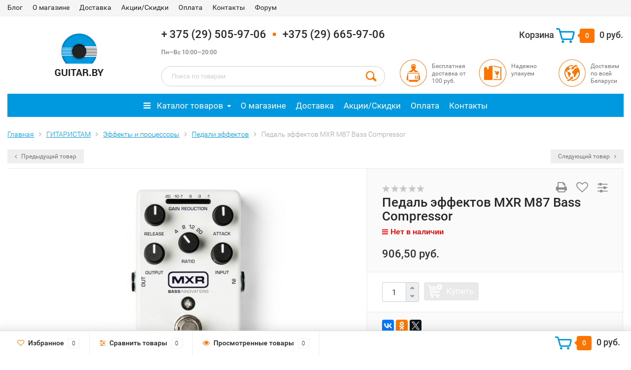

--- FILE ---
content_type: text/html; charset=utf-8
request_url: https://www.guitar.by/mxr-m87-bass-compressor/
body_size: 13450
content:
<!DOCTYPE html><html lang="ru"><head><meta http-equiv="Content-Type" content="text/html; charset=utf-8"/><title>Педаль эффектов MXR M87 Bass Compressor купить в Минске</title><meta name="keywords" content="Педаль эффектов MXR M87 Bass Compressor, Педали эффектов" /><meta name="description" content="Педаль эффектов MXR M87 Bass Compressor в интернет-магазине музыкальных инструментов GUITAR.BY. Множество товаров по доступным ценам! Официальная гарантия! Доставка по РБ! Скидки! Звоните: +375 (29) 505-97-06" /><meta name="viewport" content="width=1280" /><link rel="shortcut icon" href="/favicon.ico"/><!-- rss --><link rel="alternate" type="application/rss+xml" title="Guitar.by" href="https://www.guitar.by/blog/rss/"><!-- CSS style--> <link rel="stylesheet" href="/wa-content/font/ruble/arial/fontface.css"><link rel="stylesheet" href="/wa-data/public/shop/themes/topshop/css/bootstrap.min.css?3.7.0"/><link rel="stylesheet" href="/wa-data/public/shop/themes/topshop/css/fonts/fonts.css?3.7.0"/><link rel="stylesheet" href="/wa-data/public/shop/themes/topshop/css/font-express/express.min.css?3.7.0"/><link rel="stylesheet" href="/wa-data/public/shop/themes/topshop/css/font-awesome/css/font-awesome.min.css?3.7.0"/><link rel="stylesheet" href="/wa-data/public/shop/themes/topshop/style-1.css?3.7.0"/><link rel="stylesheet" href="/wa-data/public/shop/themes/topshop/user.css?3.7.0"/><script src="/wa-data/public/shop/themes/topshop/js/jquery-1.11.1.min.js" ></script><script src="/wa-content/js/jquery/jquery-migrate-1.2.1.min.js"></script><meta name="viewport" content="width=device-width, initial-scale=1.0, maximum-scale=1.0, minimum-scale=1.0"><script src="/wa-data/public/shop/themes/topshop/js/owl.carousel.min.js"></script><script src="/wa-data/public/shop/themes/topshop/js/jquery.scrollTo.js"></script><script src="/wa-content/js/jquery-ui/jquery.ui.core.min.js?v3.7.0"></script><script src="/wa-data/public/shop/themes/topshop/js/jquery.ui.widget.min.js?v3.7.0"></script><script src="/wa-data/public/shop/themes/topshop/js/jquery.ui.mouse.min.js?v3.7.0"></script><script src="/wa-content/js/jquery-ui/jquery.ui.slider.min.js?v3.7.0"></script><script src="/wa-data/public/shop/themes/topshop/js/jquery.cookie.js"></script><script src="/wa-data/public/shop/themes/topshop/js/lazy.load.js?v11.5.2.1097"></script><script src="/wa-data/public/shop/themes/topshop/js/jquery.ui.touch-punch.min.js?v11.5.2.1097"></script><script src="/wa-data/public/shop/themes/topshop/js/jquery.countdownTimer.min.js?v=3.7.0"></script><script src="/wa-data/public/shop/themes/topshop/shop.js"></script><!-- plugin hook: 'frontend_head' --><script type="application/ld+json">
{"@context":"http:\/\/schema.org","@type":"BreadcrumbList","itemListElement":[{"@type":"ListItem","position":1,"item":{"@id":"\/","name":"Guitar.by"}},{"@type":"ListItem","position":2,"item":{"@id":"\/gitaristam\/","name":"\u0413\u0418\u0422\u0410\u0420\u0418\u0421\u0422\u0410\u041c"}},{"@type":"ListItem","position":3,"item":{"@id":"\/gitaristam\/effekty-i-protsessory\/","name":"\u042d\u0444\u0444\u0435\u043a\u0442\u044b \u0438 \u043f\u0440\u043e\u0446\u0435\u0441\u0441\u043e\u0440\u044b"}},{"@type":"ListItem","position":4,"item":{"@id":"\/gitaristam\/effekty-i-protsessory\/pedali-effektov\/","name":"\u041f\u0435\u0434\u0430\u043b\u0438 \u044d\u0444\u0444\u0435\u043a\u0442\u043e\u0432"}},{"@type":"ListItem","position":5,"item":{"@id":"\/mxr-m87-bass-compressor\/","name":"\u041f\u0435\u0434\u0430\u043b\u044c \u044d\u0444\u0444\u0435\u043a\u0442\u043e\u0432 MXR M87 Bass Compressor"}}]}
</script>

<script type="application/ld+json">
{"@context":"http:\/\/schema.org\/","@type":"Product","name":"\u041f\u0435\u0434\u0430\u043b\u044c \u044d\u0444\u0444\u0435\u043a\u0442\u043e\u0432 MXR M87 Bass Compressor","image":"https:\/\/www.guitar.by\/wa-data\/public\/shop\/products\/49\/54\/5449\/images\/5623\/5623.750x0.jpg","description":"M87 Bass Compressor - \u043f\u0435\u0434\u0430\u043b\u044c \u0441 \u044d\u0444\u0444\u0435\u043a\u0442\u043e\u043c \u043a\u043e\u043c\u043f\u0440\u0435\u0441\u0441\u043e\u0440\u0430 \u0434\u043b\u044f \u0431\u0430\u0441-\u0433\u0438\u0442\u0430\u0440\u044b \u043e\u0442 \u0430\u043c\u0435\u0440\u0438\u043a\u0430\u043d\u0441\u043a\u043e\u0439 \u043a\u043e\u043c\u043f\u0430\u043d\u0438\u0438 MXR.\r\n\r\n\u042d\u0442\u0430 \u043f\u0435\u0434\u0430\u043b\u044c \u043e\u0431\u043b\u0430\u0434\u0430\u0435\u0442 \u0448\u0438\u0440\u043e\u043a\u0438\u043c \u043d\u0430\u0431\u043e\u0440\u043e\u043c \u043d\u0430\u0441\u0442\u0440\u043e\u0435\u043a \u0438 \u043f\u043e\u0437\u0432\u043e\u043b\u044f\u0435\u0442 \u0441\u0434\u0435\u043b\u0430\u0442\u044c \u0432\u0430\u0448\u0435 \u0437\u0432\u0443\u0447\u0430\u043d\u0438\u0435 \u0431\u043e\u043b\u0435\u0435 \u043f\u043b\u043e\u0442\u043d\u044b\u043c \u0438 \u0447\u0438\u0442\u0430\u0435\u043c\u044b\u043c \u0432 \u043c\u0438\u043a\u0441\u0435. \u0412\u044b \u043c\u043e\u0436\u0435\u0442\u0435 \u043d\u0430\u0441\u0442\u0440\u043e\u0438\u0442\u044c \u0435\u0435 \u043d\u0430 \u0440\u0430\u0431\u043e\u0442\u0443 \u043a\u0430\u043a \u0432 \u043a\u0430\u0447\u0435\u0441\u0442\u0432\u0435 \u043b\u0435\u0433\u043a\u043e\u0433\u043e \u043b\u0438\u043c\u0438\u0442\u0435\u0440\u0430, \u043a\u043e\u0442\u043e\u0440\u044b\u0439 \u0431\u0443\u0434\u0435\u0442 \u043f\u0440\u0438\u0431\u0438\u0440\u0430\u0442\u044c \u0433\u0440\u043e\u043c\u043a\u043e\u0441\u0442\u044c \u043f\u0440\u0438 \u0438\u0437\u043b\u0438\u0448\u043d\u0435 \u043c\u043e\u0449\u043d\u043e\u043c \u0437\u0432\u0443\u043a\u043e\u0438\u0437\u0432\u043b\u0435\u0447\u0435\u043d\u0438\u0438, \u0442\u0430\u043a \u0438 \u043d\u0430 \u0436\u0435\u0441\u0442\u043a\u0443\u044e \u043a\u043e\u043c\u043f\u0440\u0435\u0441\u0441\u0438\u044e, \u0432\u044b\u0440\u0430\u0432\u043d\u0438\u0432\u0430\u044e\u0449\u0443\u044e \u0432\u0441\u0435 \u043d\u043e\u0442\u044b \u0434\u043e \u043e\u0434\u0438\u043d\u0430\u043a\u043e\u0432\u043e\u0439 \u0434\u0438\u043d\u0430\u043c\u0438\u043a\u0438. \u0412\u0430\u043c \u0434\u043e\u0441\u0442\u0443\u043f\u043d\u044b \u0440\u0435\u0433\u0443\u043b\u0438\u0440\u043e\u0432\u043a\u0438 Input, Output, Ratio, Attack \u0438 Release. Input \u0438 Output \u043e\u0442\u0432\u0435\u0447\u0430\u044e\u0442 \u0437\u0430 \u043c\u043e\u0449\u043d\u043e\u0441\u0442\u044c \u0432\u0445\u043e\u0434\u043d\u043e\u0433\u043e \u0438 \u0432\u044b\u0445\u043e\u0434\u043d\u043e\u0433\u043e \u0441\u0438\u0433\u043d\u0430\u043b\u043e\u0432 \u0441\u043e\u043e\u0442\u0432\u0435\u0442\u0441\u0442\u0432\u0435\u043d\u043d\u043e, Ratio \u043e\u043f\u0440\u0435\u0434\u0435\u043b\u044f\u0435\u0442, \u0432\u043e \u0441\u043a\u043e\u043b\u044c\u043a\u043e \u0440\u0430\u0437 \u043f\u0435\u0434\u0430\u043b\u044c \u0443\u043c\u0435\u043d\u044c\u0448\u0430\u0435\u0442 \u0433\u0440\u043e\u043c\u043a\u043e\u0441\u0442\u044c \u0441\u0438\u0433\u043d\u0430\u043b\u0430, \u043f\u0440\u0435\u0432\u044b\u0441\u0438\u0432\u0448\u0435\u0433\u043e \u043f\u043e\u0440\u043e\u0433\u043e\u0432\u043e\u0435 \u0437\u043d\u0430\u0447\u0435\u043d\u0438\u0435, Attack \u0443\u0441\u0442\u0430\u043d\u0430\u0432\u043b\u0438\u0432\u0430\u0435\u0442 \u0441\u043a\u043e\u0440\u043e\u0441\u0442\u044c \u0432\u043a\u043b\u044e\u0447\u0435\u043d\u0438\u044f \u043a\u043e\u043c\u043f\u0440\u0435\u0441\u0441\u0438\u0438 \u043f\u043e\u0441\u043b\u0435 \u043f\u0440\u0435\u0432\u044b\u0448\u0435\u043d\u0438\u044f \u0441\u0438\u0433\u043d\u0430\u043b\u043e\u043c \u043f\u043e\u0440\u043e\u0433\u043e\u0432\u043e\u0433\u043e \u0437\u043d\u0430\u0447\u0435\u043d\u0438\u044f, \u0430 Release \u043e\u0442\u0432\u0435\u0447\u0430\u0435\u0442 \u0437\u0430 \u0442\u043e, \u043a\u0430\u043a \u0431\u044b\u0441\u0442\u0440\u043e \u043e\u0442\u043a\u043b\u044e\u0447\u0430\u0435\u0442\u0441\u044f \u043a\u043e\u043c\u043f\u0440\u0435\u0441\u0441\u0438\u044f \u043f\u043e\u0441\u043b\u0435 \u0442\u043e\u0433\u043e, \u043a\u0430\u043a \u0441\u0438\u0433\u043d\u0430\u043b \u043e\u043f\u0443\u0441\u0442\u0438\u043b\u0441\u044f \u043d\u0438\u0436\u0435 \u043f\u043e\u0440\u043e\u0433\u043e\u0432\u043e\u0433\u043e \u0437\u043d\u0430\u0447\u0435\u043d\u0438\u044f. \r\n\r\n\u0427\u0442\u043e\u0431\u044b \u0432\u044b \u043c\u043e\u0433\u043b\u0438 \u0442\u043e\u0447\u043d\u043e \u043d\u0430\u0441\u0442\u0440\u043e\u0438\u0442\u044c \u043e\u043f\u0442\u0438\u043c\u0430\u043b\u044c\u043d\u044b\u0439 \u0443\u0440\u043e\u0432\u0435\u043d\u044c \u043a\u043e\u043c\u043f\u0440\u0435\u0441\u0441\u0438\u0438, \u0437\u0434\u0435\u0441\u044c \u043f\u0440\u0435\u0434\u0443\u0441\u043c\u043e\u0442\u0440\u0435\u043d \u0441\u0432\u0435\u0442\u043e\u0434\u0438\u043e\u0434\u043d\u044b\u0439 \u0438\u043d\u0434\u0438\u043a\u0430\u0442\u043e\u0440, \u043f\u043e\u043a\u0430\u0437\u044b\u0432\u0430\u044e\u0449\u0438\u0439, \u043d\u0430\u0441\u043a\u043e\u043b\u044c\u043a\u043e \u0441\u0438\u043b\u044c\u043d\u043e \u043a\u043e\u043c\u043f\u0440\u0435\u0441\u0441\u0438\u0440\u0443\u0435\u0442\u0441\u044f \u0432\u0430\u0448 \u0441\u0438\u0433\u043d\u0430\u043b. \u0412 \u043f\u0435\u0434\u0430\u043b\u0438 \u0440\u0435\u0430\u043b\u0438\u0437\u043e\u0432\u0430\u043d\u0430 \u0442\u0435\u0445\u043d\u043e\u043b\u043e\u0433\u0438\u044f Constant Headroom, \u043a\u043e\u0442\u043e\u0440\u0430\u044f \u043e\u0431\u0435\u0441\u043f\u0435\u0447\u0438\u0432\u0430\u0435\u0442 \u0447\u0438\u0441\u0442\u043e\u0442\u0443 \u0441\u0438\u0433\u043d\u0430\u043b\u0430 \u0438 \u043d\u0435 \u0434\u043e\u043f\u0443\u0441\u043a\u0430\u0435\u0442 \u043f\u0435\u0440\u0435\u0433\u0440\u0443\u0437\u043a\u0438 \u0434\u0430\u0436\u0435 \u0441 \u0430\u043a\u0442\u0438\u0432\u043d\u044b\u043c\u0438 \u0431\u0430\u0441-\u0433\u0438\u0442\u0430\u0440\u0430\u043c\u0438 \u0441 \u043c\u043e\u0449\u043d\u043e\u0439 \u044d\u043b\u0435\u043a\u0442\u0440\u043e\u043d\u0438\u043a\u043e\u0439. \u0422\u0430\u043a\u0436\u0435 \u0443\u0441\u0442\u0440\u043e\u0439\u0441\u0442\u0432\u043e \u0438\u043c\u0435\u0435\u0442 True Bypass; \u0438 \u043d\u0435 \u0432\u043b\u0438\u044f\u0435\u0442 \u043d\u0430 \u0432\u0430\u0448 \u0441\u0438\u0433\u043d\u0430\u043b \u0432 \u0432\u044b\u043a\u043b\u044e\u0447\u0435\u043d\u043d\u043e\u043c \u0441\u043e\u0441\u0442\u043e\u044f\u043d\u0438\u0438. \u041a\u0440\u043e\u043c\u0435 \u0442\u043e\u0433\u043e \u043f\u0435\u0434\u0430\u043b\u044c \u043e\u0442\u043b\u0438\u0447\u043d\u043e \u0440\u0430\u0431\u043e\u0442\u0430\u0435\u0442 \u0441 \u044d\u043b\u0435\u043a\u0442\u0440\u043e\u0433\u0438\u0442\u0430\u0440\u0430\u043c\u0438. \u0420\u0430\u0431\u043e\u0442\u0430\u0435\u0442 \u043f\u0435\u0434\u0430\u043b\u044c \u043e\u0442 9-\u0432\u043e\u043b\u044c\u0442\u043e\u0432\u043e\u0439 \u0431\u0430\u0442\u0430\u0440\u0435\u0439\u043a\u0438 \u0438\u043b\u0438 \u043e\u0442 \u0431\u043b\u043e\u043a\u0430 \u043f\u0438\u0442\u0430\u043d\u0438\u044f. \u041f\u0435\u0434\u0430\u043b\u044c \u043e\u0447\u0435\u043d\u044c \u043d\u0430\u0434\u0435\u0436\u043d\u0430 \u0438 \u0438\u043c\u0435\u0435\u0442 \u043a\u043e\u043c\u043f\u0430\u043a\u0442\u043d\u044b\u0439 \u043a\u043e\u0440\u043f\u0443\u0441\r\n\r\n\u041e\u0441\u043e\u0431\u0435\u043d\u043d\u043e\u0441\u0442\u0438:\r\n\r\n\r\n\u043a\u043e\u043c\u043f\u0440\u0435\u0441\u0441\u043e\u0440 \u0434\u043b\u044f \u0431\u0430\u0441-\u0433\u0438\u0442\u0430\u0440 \u0441 \u0432\u043e\u0437\u043c\u043e\u0436\u043d\u043e\u0441\u0442\u044c \u0433\u0438\u0431\u043a\u043e\u0439 \u043d\u0430\u0441\u0442\u0440\u043e\u0439\u043a\u0438 \u0445\u0430\u0440\u0430\u043a\u0442\u0435\u0440\u0430 \u044d\u0444\u0444\u0435\u043a\u0442\u0430;\r\n\u0440\u0443\u0447\u043a\u0438 \u0440\u0435\u0433\u0443\u043b\u0438\u0440\u043e\u0432\u043a\u0438 Input, Output, Attack, Release, Ratio;\r\n\u0441\u0432\u0435\u0442\u043e\u0434\u0438\u043e\u0434\u043d\u044b\u0439 \u0438\u043d\u0434\u0438\u043a\u0430\u0442\u043e\u0440 \u0443\u0440\u043e\u0432\u043d\u044f \u043a\u043e\u043c\u043f\u0440\u0435\u0441\u0441\u0438\u0438;\r\n\u0442\u0435\u0445\u043d\u043e\u043b\u043e\u0433\u0438\u044f Constant Headroom;\r\nTrue Bypass;\r\n\u043e\u0442\u043b\u0438\u0447\u043d\u043e \u0440\u0430\u0431\u043e\u0442\u0430\u0435\u0442 \u0441 \u044d\u043b\u0435\u043a\u0442\u0440\u043e\u0433\u0438\u0442\u0430\u0440\u0430\u043c\u0438;\r\n\u0440\u0430\u0431\u043e\u0442\u0430\u0435\u0442 \u043e\u0442 9-\u0432\u043e\u043b\u044c\u0442\u043e\u0432\u043e\u0439 \u0431\u0430\u0442\u0430\u0440\u0435\u0439\u043a\u0438 \u0438\u043b\u0438 \u043e\u0442 \u0431\u043b\u043e\u043a\u0430 \u043f\u0438\u0442\u0430\u043d\u0438\u044f (\u043f\u0440\u0438\u043e\u0431\u0440\u0435\u0442\u0430\u0435\u0442\u0441\u044f \u043e\u0442\u0434\u0435\u043b\u044c\u043d\u043e);\r\n\u043d\u0430\u0434\u0435\u0436\u043d\u044b\u0439 \u043a\u043e\u043c\u043f\u0430\u043a\u0442\u043d\u044b\u0439 \u043a\u043e\u0440\u043f\u0443\u0441.\r\n","offers":{"@type":"AggregateOffer","lowPrice":"906.5","highPrice":"906.5","offerCount":"1","priceCurrency":"RUB","offers":[{"@type":"Offer","priceCurrency":"RUB","price":"906.5","availability":"http:\/\/schema.org\/OutOfStock"}]}}
</script>


<style>.container { max-width: 1440px; } body { background: #ffffff; }.review-table table.rating-distribution td .bar .filling, .clone-xs-menu .pages, .xs-menu-overlay .close-block, .xs-menu, ul.compare-diff-all li.selected a, .menu-h, .menu-h-tree,  .thumbnail-catalog .image-block .preview, .mailer-subscribe button[type="submit"], .filter .filter-close, .dialog-window .close-block, .popover { background:#0098de; }.popover:after { border-top-color: #0098de; }.wa-order-form-wrapper .wa-step-shipping-section .wa-delivery-types-section .wa-types-list .wa-type-wrapper.is-active, .wa-order-form-wrapper .wa-step-payment-section .wa-methods-list.wide .wa-method-wrapper.is-active { background: #0098de15 !important; border: 1px solid #0098de !important; }.wa-dropdown.is-opened > .wa-dropdown-toggle::after { border-color: #0098de !important; }.wa-dropdown > .wa-dropdown-area:hover { border-color: #0098de !important; }.menu-h li.smart-menu ul li.smart-menu-header, .scroll-top-wrapper, .menu-h li:hover a:hover, .menu-h-tree li:hover a:hover, .breadcrumbs ul li a, .header .cart-block .icon-red_icon_cart, .bottom-bar .cart-block .icon-red_icon_cart { color:#0098de; }.menu-h-tree li:hover:after, .menu-h-tree li:hover > a  { color: #0098de !important; }.write-review a.inline-link { color: #0098de;  border: 1px solid #0098de; }.scroll-top-wrapper:hover { border: 1px solid #fd7400; }/** Background link **/.order-list .id a, .header .phone span.dot, .ui-slider .ui-slider-handle, .thumbnail-catalog .image-block .preview:hover { background:#fd7400; }/** Color link **/html:not(.with-touch) .wa-quantity-box .wa-button:not(.is-disabled):hover, .wa-order-form-wrapper .wa-step-shipping-section .wa-delivery-types-section .wa-types-list .wa-type-wrapper.is-active .wa-name a, .wa-order-form-wrapper .wa-step-shipping-section .wa-delivery-types-section .wa-types-list .wa-type-wrapper.is-active .wa-name a:hover, #wa-step-payment-section h3.wa-header:after, #wa-step-region-section h3.wa-header:after, .s-order-page .wa-order-form-wrapper > .wa-form-footer a, .wa-order-cart-wrapper .wa-cart-details .wa-affiliate-section .wa-order-bonus, .wa-comment-section .wa-link, #wa-step-contact-section h3.wa-header:after { color: #fd7400 !important; }.about-shop .newsblock .media a:hover, .sorting ul .selected a, .menu-h-top li ul li a:hover, .filter .filtergroup:hover .panel-body, .sorting .showtype .active, .sorting ul li a:hover, ul.product-nav li a:hover, ul.product-nav .selected a, .input-group.spinner .input-group-addon a .fa:hover, .footer .fa, .mailer-subscribe .table-cell .icon-email .icon-red_icon_subscribe, .breadcrumbs ul li a:hover, .subcategory .selected a, .menu-h-top li:hover > a, .auth li .fa, .menu-h-top .currency .active a, a, a:hover, .header .phone-under-link a:hover, .header .search .search_button .icon-icon_search, .product .icons-compare-favorite .active .fa, .header .promo .icon-promo, .thumbnail-catalog .image-block .compare-favorite .active .fa, .thumbnail-catalog .name a:hover, .subcategory li a:hover, .subcategory li a:focus, .bottom-bar .fa, .slider-tabs > li:hover, .header .phone-under-link .fa { color:#fd7400; }.thumbnail-catalog .image-block .compare-favorite .active a { color: #fd7400 !important; border-bottom: 1px dotted #fd7400 !important; }.invert-menu .menu-h a:hover, .invert-menu .menu-h-tree a:hover, .category_description .read-more a { color: #fd7400 !important; }.invert-menu .menu-h, .invert-menu .menu-h-tree { border-top: 1px solid #0098de; border-bottom: 1px solid #0098de; }/** Cart **/.header .cart-block .cart-box:after, .header .cart-block .cart-box:before, .bottom-bar .cart-block .cart-box:after, .bottom-bar .cart-block .cart-box:before { border-right-color: #fd7400; }.header .cart-block .cart-box {  background: #fd7400; border: 4px solid #fd7400; }/** Slider **/.slider-tabs li.active { border-bottom: 3px solid #fd7400; color: #fd7400; }.owl-theme .owl-controls .owl-page.active span, .owl-theme .owl-controls.clickable .owl-page:hover span { background: #fd7400; border: 2px solid #fd7400; }.bottom-bar .cart-block .cart-box { background: #fd7400; border: 4px solid #fd7400; }#fancybox-thumbs ul li.active a { border: 1px solid #fd7400; }/** Nav bar **/ul.product-nav .selected { border-bottom: 3px solid #fd7400; }/** Badge **/.badge.new, .badge.low-price, .badge.bestseller { background: #e0305a; }.pagination > .selected > a, .pagination > .selected > span { background: #fd7400 !important; }input[type="submit"], button {   background: #fd7400; border: 1px solid #fd7400; }input[type="submit"]:hover, button:hover {   background: #e05d33; border: 1px solid #e05d33; }.footer { background: #ebf7fc !important; }.footer .social a:hover {  border: 1px solid #fd7400; background: #fd7400; }/** Button hover **/.thumbnail-catalog .image-block .image-bar .inner .active, .catalog-list .inner .section li span { background: #fd7400; }.product .options .inline-no-color a.selected { border: 1px solid #0098de !important; }.thumbnail-catalog .image-block .photo-array .fa-angle-right:hover, .thumbnail-catalog .image-block .photo-array .fa-angle-left:hover, .catalog-list .inner .section .header a, .catalog-list .inner .section li a:hover, .hover-active .thumbnail-catalog .name a:hover { color: #fd7400; }.btn-primary, .add2cart .btn-primary { background: #fd7400 }.thumbnail-catalog .btn-primary:hover, .thumbnail-catalog .btn-primary:focus, .list-catalog .btn-primary:hover, .list-catalog .btn-primary:focus, .text-catalog .btn-primary:hover, .text-catalog .btn-primary:focus { background:#e05d33; border-color: #e05d33; }.hover-active .thumbnail-catalog .btn-primary:hover, .hover-active .thumbnail-catalog .btn-primary:focus, .add2cart .btn-primary:hover { opacity:1; background: #e05d33; }.header .cart-block .popup .btn-primary:hover { border: 1px solid #e05d33; background: #e05d33; }.review-form-fields p.review-field a.logout, .review-form .review-submit .cancel { border-bottom: 1px dotted #fd7400; }.list-catalog .compare-favorite .active a { border-bottom: 1px dotted #fd7400 !important; color: #fd7400  !important; }.list-catalog .compare-favorite .active .fa { color: #fd7400  !important; }.cart .cupon, .product .options .inline-no-color a.selected { background: #0098de; }.product .options .inline-select a.selected { border: 1px solid #0098de; background-color: #0098de; }.checkout ul.checkout-options li .rate .price { color: #fd7400; }.cart .cupon-text a { color: #fd7400; border-bottom: 1px dotted #fd7400; }.checkout-block .btn-primary, .cart .checkout-block .btn-primary { background: #fd7400; border: 1px solid #fd7400; }.cart .checkout-block .btn-primary:hover { opacity:1; background: #e05d33; border: 1px solid #e05d33; }.hover-active .thumbnail-catalog .image-block .preview:hover { background: #e05d33; }.cart .cupon .btn, .main-slider-product li .slider-text .button a { background: #fd7400; }.split-catalog li a:hover, .split-catalog li a:focus, .subcategory li a:hover, .subcategory li a:focus { color: #fd7400; border-left: 3px solid #fd7400; }.subcategory li.selected a { border-left: 3px solid #fd7400; }.show-filter { color: #fd7400; border: 1px solid #fd7400; }.search-blog button { background: #fd7400;  }.search-blog button:hover, .search-blog button:focus { background: #e05d33; border:1px solid  #e05d33; }.one-click input { color:#fd7400; border-bottom:1px dotted #fd7400; }.one-outstock input { border-bottom:1px dotted #cccccc; }.checkout-block .storequickorder_cart_button { border:1px solid #fd7400; color:#fd7400; }.filter .filter-name, .filter .filter-name i { color:#0098de; }.split-catalog-slide li.selected > a { text-decoration: none; color: #fd7400; border-left: 3px solid #fd7400; background: #f5f5f5; }.split-catalog-slide li a:hover, .split-catalog-slide li a:focus, .split-catalog-slide li.selected > a { text-decoration: none; color: #fd7400; border-left: 3px solid #fd7400; background: #f5f5f5; } .thumbnail-catalog .image-block { height: 220px; line-height: 220px; } .thumbnail-catalog .image-block img { max-height: 200px; } .container-menu-h .menu-h { height:auto; } .container-menu-h .menu-h a { font-size:15px !important; }  .menu-h .tree a:after { font-size:11px;}</style><meta property="og:type" content="website">
<meta property="og:title" content="Педаль эффектов MXR M87 Bass Compressor купить в Минске">
<meta property="og:image" content="https://www.guitar.by/wa-data/public/shop/products/49/54/5449/images/5623/5623.750x0.jpg">
<meta property="og:url" content="https://www.guitar.by/mxr-m87-bass-compressor/">
<meta property="product:price:amount" content="906.5">
<meta property="product:price:currency" content="RUB">
<meta property="og:description" content="Педаль эффектов MXR M87 Bass Compressor в интернет-магазине музыкальных инструментов GUITAR.BY. Множество товаров по доступным ценам! Официальная гарантия! Доставка по РБ! Скидки! Звоните: +375 (29) 505-97-06">
<!-- Yandex.Metrika counter -->
<script type="text/javascript" >
   (function(m,e,t,r,i,k,a){m[i]=m[i]||function(){(m[i].a=m[i].a||[]).push(arguments)};
   m[i].l=1*new Date();k=e.createElement(t),a=e.getElementsByTagName(t)[0],k.async=1,k.src=r,a.parentNode.insertBefore(k,a)})
   (window, document, "script", "https://mc.yandex.ru/metrika/tag.js", "ym");

   ym(22414390, "init", {
        clickmap:true,
        trackLinks:true,
        accurateTrackBounce:true,
        webvisor:true
   });
</script>
<noscript><div><img src="https://mc.yandex.ru/watch/22414390" style="position:absolute; left:-9999px;" alt="" /></div></noscript>
<!-- /Yandex.Metrika counter -->

<!-- Global site tag (gtag.js) - Google Analytics -->
<script async src="https://www.googletagmanager.com/gtag/js?id=UA-44340730-1"></script>
<script>
  window.dataLayer = window.dataLayer || [];
  function gtag(){dataLayer.push(arguments);}
  gtag('js', new Date());

  gtag('config', 'UA-44340730-1');
</script>

<!-- Global site tag (gtag.js) - Google Analytics -->
<script async src="https://www.googletagmanager.com/gtag/js?id=G-0VH5LLYJNF"></script>
<script>
  window.dataLayer = window.dataLayer || [];
  function gtag(){dataLayer.push(arguments);}
  gtag('js', new Date());

  gtag('config', 'G-0VH5LLYJNF');
</script></head><body><div class="top-line"><div class="container"><div class="row"><div class="col-lg-7 col-md-6 col-sm-7 hidden-xs-down clone-top-menu"><ul class="menu-h-top"><li><a href="/blog/">Блог</a></li><li><a href="/o-magazine/">О магазине</a></li><li><a href="/dostavka/">Доставка</a></li><li><a href="/akcii/">Акции/Скидки</a></li><li><a href="/oplata/">Оплата</a></li><li><a href="/kontakty/">Контакты</a></li><li><a href="/forum/">Форум</a></li></ul></div><div class="col-lg-5  col-md-6 col-sm-5 col-xs-12 text-lg-right text-md-right text-xs-center"><ul class="menu-h-top auth"></ul></div></div></div></div><div class="container"><div class="header"><div class="row to-table"><div class="col-lg-3 col-md-3 text-sm-center text-lg-left text-lg-center text-xs-center to-cell"><div class="logo-fix"><a href="https://www.guitar.by"><img src="/wa-data/public/shop/themes/topshop/img/logo.png?v1560969910" alt="Guitar.by"></a></div></div><div class="col-lg-9 col-md-9 to-cell"><div class="row"><div class="col-lg-7 col-md-7"><div class="phone text-lg-left text-md-left text-xs-center">+ 375 (29) 505-97-06<span class="dot"></span>+375 (29) 665-97-06 <i> Пн—Вс 10:00—20:00 </i></div><div class="phone-under-link  text-sm-center text-md-left text-lg-left hidden-xs-down"></div></div><div class="col-lg-5 col-md-5 text-lg-right text-md-right text-sm-center text-xs-center"><div class="cart-block hidden-xs-down"><a href="/cart/"><span class="hidden-lg-down">Корзина</span>  <span class="icon-red_icon_cart"></span> <span class="cart-box cart-count">0</span> <span class="cart-total">0 руб.</span></a><div class="popup"><div class="loading-cart"></div></div><script>$(function(){$(".cart-block").hover(function () {$('.popup .loading-cart').html("");$('.popup .loading-cart').load('/cart/?'+ Math.random() + ' .cart-popup', function(){$(".loading").remove();$('.cart-product-one .delete').on('click', function () {var tr = $(this).closest('div.cart-product-one');$.post('/cart/delete/', {id : tr.data('id')}, function (response) {tr.slideUp();$(".cart-count").html(response.data.count);$(".cart-total").html(response.data.total);if (response.data.count == 0) {$(".popup-total").remove();$(".empty").show();}}, "json");return false;});});});});</script></div></div></div><div class="row"><div class="col-lg-6 col-md-4"><div class="search search-show hidden-xs-down"><form method="get" action="/search/" data-search="/search/"><input class="livesearch" id="search" name="query" autocomplete="off" type="text" placeholder="Поиск по товарам" ><button type="submit" class="search_button"><i class="icon-icon_search"></i></button><div class="search-popup"></div></form></div></div><div class="col-lg-6 col-md-8 hidden-sm-down"><div class="promo"><div class="row"><div class="col-lg-4 col-md-4"><i class="icon-promo icon-red_promo_1"></i><p>Бесплатная доставка от<br>100 руб.</p></div><div class="col-lg-4  col-md-4"><i class="icon-promo icon-red_promo_18"></i><p>Надежно<br>упакуем</p></div><div class="col-lg-4  col-md-4"><i class="icon-promo icon-red_promo_7"></i><p>Доставим<br>по всей<br>Беларуси</p></div></div></div></div></div></div></div></div></div><div class="container  hidden-md-down"><div class="container-menu-h"><ul class="menu-h-tree"><li class="tree"><a href="#" onclick="return false;"><i class="fa fa-bars" style="margin-right: 8px;"></i> Каталог товаров</a><ul><li class="tree"><a href="/gitaristam/" title="ГИТАРИСТАМ">ГИТАРИСТАМ</a><ul><li class="tree"><a href="/gitaristam/gitary/" title="Гитары">Гитары</a><ul><li class=""><a href="/gitaristam/gitary/akusticheskie-gitary/" title="Акустические гитары">Акустические гитары</a></li><li class=""><a href="/gitaristam/gitary/klassicheskie-gitary/" title="Классические гитары">Классические гитары</a></li><li class=""><a href="/gitaristam/gitary/elektrogitary/" title="Электрогитары">Электрогитары</a></li><li class=""><a href="/gitaristam/gitary/bas-gitary/" title="Бас-гитары">Бас-гитары</a></li><li class=""><a href="/gitaristam/gitary/elektroakusticheskie-gitary/" title="Электроакустические гитары">Электроакустические гитары</a></li><li class=""><a href="/gitaristam/gitary/12-strunnie/" title="12-ти струнные акустические гитары">12-ти струнные акустические гитары</a></li><li class=""><a href="/gitaristam/gitary/gitary-klassicheskie-s-podklyucheniem/" title="Гитары классические с подключением">Гитары классические с подключением</a></li><li class=""><a href="/gitaristam/gitary/ukulele/" title="Укулеле">Укулеле</a></li><li class=""><a href="/gitaristam/gitary/gitarnye-nabory/" title="Гитарные наборы">Гитарные наборы</a></li></ul></li><li class="tree"><a href="/gitaristam/gitarnoe-usilenie/" title="Гитарное усиление">Гитарное усиление</a><ul><li class="tree"><a href="/gitaristam/gitarnoe-usilenie/kombiki/" title="Комбики">Комбики</a><ul><li class=""><a href="/gitaristam/gitarnoe-usilenie/kombiki/kombousiliteli-dlya-akusticheskoy-gitari/" title="Комбоусилители для акустической гитары">Комбоусилители для акустической гитары</a></li><li class=""><a href="/gitaristam/gitarnoe-usilenie/kombiki/kombousiliteli-dlya-bas-gitari/" title="Комбоусилители для бас-гитары">Комбоусилители для бас-гитары</a></li><li class=""><a href="/gitaristam/gitarnoe-usilenie/kombiki/kombousiliteli-dlya-elecrogitari/" title="Комбоусилители для электрогитары">Комбоусилители для электрогитары</a></li></ul></li></ul></li><li class="tree"><a href="/gitaristam/effekty-i-protsessory/" title="Эффекты и процессоры">Эффекты и процессоры</a><ul><li class=""><a href="/gitaristam/effekty-i-protsessory/pedali-effektov/" title="Педали эффектов">Педали эффектов</a></li><li class=""><a href="/gitaristam/effekty-i-protsessory/protsessory-effektov/" title="Процессоры эффектов">Процессоры эффектов</a></li></ul></li><li class="tree"><a href="/gitaristam/struny/" title="Струны">Струны</a><ul><li class=""><a href="/gitaristam/struny/dlya-elektrogitary/" title="Струны для электрогитары">Струны для электрогитары</a></li><li class=""><a href="/gitaristam/struny/struny-dlya-akusticheskoy-gitary/" title="Струны для акустической гитары">Струны для акустической гитары</a></li><li class=""><a href="/gitaristam/struny/struny-dlya-klassicheskoy-gitary/" title="Струны для классической гитары">Струны для классической гитары</a></li><li class=""><a href="/gitaristam/struny/struny-dlya-bas-gitary/" title="Струны для бас гитары">Струны для бас гитары</a></li><li class=""><a href="/gitaristam/struny/struny-dlya-ukulele/" title="Струны для укулеле">Струны для укулеле</a></li></ul></li><li class="tree"><a href="/gitaristam/chekhly-i-keysy-dlya-gitar/" title="Чехлы">Чехлы</a><ul><li class=""><a href="/gitaristam/chekhly-i-keysy-dlya-gitar/chehly-dlya-akusticheskih-gitar/" title="Для акустических гитар">Для акустических гитар</a></li><li class=""><a href="/gitaristam/chekhly-i-keysy-dlya-gitar/dlya-klassicheskikh-gitar/" title="Для классических гитар">Для классических гитар</a></li><li class=""><a href="/gitaristam/chekhly-i-keysy-dlya-gitar/chehly-dlya-elektrogitar/" title="Для электрогитар">Для электрогитар</a></li><li class=""><a href="/gitaristam/chekhly-i-keysy-dlya-gitar/chehly-dlya-bas-gitar/" title="Для бас-гитар">Для бас-гитар</a></li><li class=""><a href="/gitaristam/chekhly-i-keysy-dlya-gitar/keysy/" title="Кейсы">Кейсы</a></li><li class=""><a href="/gitaristam/chekhly-i-keysy-dlya-gitar/chekhly-dlya-ukulele/" title="Чехлы для укулеле">Чехлы для укулеле</a></li></ul></li><li class="tree"><a href="/gitaristam/aksessuary-dlya-gitaristov/" title="Аксессуары для гитаристов">Аксессуары для гитаристов</a><ul><li class=""><a href="/gitaristam/aksessuary-dlya-gitaristov/mediatory/" title="Медиаторы">Медиаторы</a></li></ul></li><li class="tree"><a href="/gitaristam/gitarnaya-furnitura/" title="Гитарная фурнитура">Гитарная фурнитура</a><ul><li class=""><a href="/gitaristam/gitarnaya-furnitura/floyd-rose-tremolo-rychagi/" title="Floyd Rose, Tremolo, рычаги">Floyd Rose, Tremolo, рычаги</a></li><li class=""><a href="/gitaristam/gitarnaya-furnitura/kolki/" title="Колки">Колки</a></li></ul></li><li class=""><a href="/gitaristam/sredstva-ukhoda-za-gitaroy/" title="Средства по уходу за гитарой">Средства по уходу за гитарой</a></li><li class=""><a href="/gitaristam/gitarnaya-elektronika/" title="Гитарная электроника">Гитарная электроника</a></li></ul></li></ul></li><li class=""><a href="/o-magazine/" title="О магазине">О магазине</a></li><li class=""><a href="/dostavka/" title="Доставка">Доставка</a></li><li class=""><a href="/akcii/" title="Акции/Скидки">Акции/Скидки</a></li><li class=""><a href="/oplata/" title="Оплата">Оплата</a></li><li class=""><a href="/kontakty/" title="Контакты">Контакты</a></li></ul></div></div><div class="menu-overlay"></div><div class="hidden-xs-up shop-catalog"><noindex><ul class="menu-h"><li class="tree"><a href="/gitaristam/" title="ГИТАРИСТАМ">ГИТАРИСТАМ</a><ul><li class="tree"><a href="/gitaristam/gitary/" title="Гитары">Гитары</a><ul><li class=""><a href="/gitaristam/gitary/akusticheskie-gitary/" title="Акустические гитары">Акустические гитары</a></li><li class=""><a href="/gitaristam/gitary/klassicheskie-gitary/" title="Классические гитары">Классические гитары</a></li><li class=""><a href="/gitaristam/gitary/elektrogitary/" title="Электрогитары">Электрогитары</a></li><li class=""><a href="/gitaristam/gitary/bas-gitary/" title="Бас-гитары">Бас-гитары</a></li><li class=""><a href="/gitaristam/gitary/elektroakusticheskie-gitary/" title="Электроакустические гитары">Электроакустические гитары</a></li><li class=""><a href="/gitaristam/gitary/12-strunnie/" title="12-ти струнные акустические гитары">12-ти струнные акустические гитары</a></li><li class=""><a href="/gitaristam/gitary/gitary-klassicheskie-s-podklyucheniem/" title="Гитары классические с подключением">Гитары классические с подключением</a></li><li class=""><a href="/gitaristam/gitary/ukulele/" title="Укулеле">Укулеле</a></li><li class=""><a href="/gitaristam/gitary/gitarnye-nabory/" title="Гитарные наборы">Гитарные наборы</a></li></ul></li><li class="tree"><a href="/gitaristam/gitarnoe-usilenie/" title="Гитарное усиление">Гитарное усиление</a><ul><li class="tree"><a href="/gitaristam/gitarnoe-usilenie/kombiki/" title="Комбики">Комбики</a><ul><li class=""><a href="/gitaristam/gitarnoe-usilenie/kombiki/kombousiliteli-dlya-akusticheskoy-gitari/" title="Комбоусилители для акустической гитары">Комбоусилители для акустической гитары</a></li><li class=""><a href="/gitaristam/gitarnoe-usilenie/kombiki/kombousiliteli-dlya-bas-gitari/" title="Комбоусилители для бас-гитары">Комбоусилители для бас-гитары</a></li><li class=""><a href="/gitaristam/gitarnoe-usilenie/kombiki/kombousiliteli-dlya-elecrogitari/" title="Комбоусилители для электрогитары">Комбоусилители для электрогитары</a></li></ul></li></ul></li><li class="tree"><a href="/gitaristam/effekty-i-protsessory/" title="Эффекты и процессоры">Эффекты и процессоры</a><ul><li class=""><a href="/gitaristam/effekty-i-protsessory/pedali-effektov/" title="Педали эффектов">Педали эффектов</a></li><li class=""><a href="/gitaristam/effekty-i-protsessory/protsessory-effektov/" title="Процессоры эффектов">Процессоры эффектов</a></li></ul></li><li class="tree"><a href="/gitaristam/struny/" title="Струны">Струны</a><ul><li class=""><a href="/gitaristam/struny/dlya-elektrogitary/" title="Струны для электрогитары">Струны для электрогитары</a></li><li class=""><a href="/gitaristam/struny/struny-dlya-akusticheskoy-gitary/" title="Струны для акустической гитары">Струны для акустической гитары</a></li><li class=""><a href="/gitaristam/struny/struny-dlya-klassicheskoy-gitary/" title="Струны для классической гитары">Струны для классической гитары</a></li><li class=""><a href="/gitaristam/struny/struny-dlya-bas-gitary/" title="Струны для бас гитары">Струны для бас гитары</a></li><li class=""><a href="/gitaristam/struny/struny-dlya-ukulele/" title="Струны для укулеле">Струны для укулеле</a></li></ul></li><li class="tree"><a href="/gitaristam/chekhly-i-keysy-dlya-gitar/" title="Чехлы">Чехлы</a><ul><li class=""><a href="/gitaristam/chekhly-i-keysy-dlya-gitar/chehly-dlya-akusticheskih-gitar/" title="Для акустических гитар">Для акустических гитар</a></li><li class=""><a href="/gitaristam/chekhly-i-keysy-dlya-gitar/dlya-klassicheskikh-gitar/" title="Для классических гитар">Для классических гитар</a></li><li class=""><a href="/gitaristam/chekhly-i-keysy-dlya-gitar/chehly-dlya-elektrogitar/" title="Для электрогитар">Для электрогитар</a></li><li class=""><a href="/gitaristam/chekhly-i-keysy-dlya-gitar/chehly-dlya-bas-gitar/" title="Для бас-гитар">Для бас-гитар</a></li><li class=""><a href="/gitaristam/chekhly-i-keysy-dlya-gitar/keysy/" title="Кейсы">Кейсы</a></li><li class=""><a href="/gitaristam/chekhly-i-keysy-dlya-gitar/chekhly-dlya-ukulele/" title="Чехлы для укулеле">Чехлы для укулеле</a></li></ul></li><li class="tree"><a href="/gitaristam/aksessuary-dlya-gitaristov/" title="Аксессуары для гитаристов">Аксессуары для гитаристов</a><ul><li class=""><a href="/gitaristam/aksessuary-dlya-gitaristov/mediatory/" title="Медиаторы">Медиаторы</a></li></ul></li><li class="tree"><a href="/gitaristam/gitarnaya-furnitura/" title="Гитарная фурнитура">Гитарная фурнитура</a><ul><li class=""><a href="/gitaristam/gitarnaya-furnitura/floyd-rose-tremolo-rychagi/" title="Floyd Rose, Tremolo, рычаги">Floyd Rose, Tremolo, рычаги</a></li><li class=""><a href="/gitaristam/gitarnaya-furnitura/kolki/" title="Колки">Колки</a></li></ul></li><li class=""><a href="/gitaristam/sredstva-ukhoda-za-gitaroy/" title="Средства по уходу за гитарой">Средства по уходу за гитарой</a></li><li class=""><a href="/gitaristam/gitarnaya-elektronika/" title="Гитарная электроника">Гитарная электроника</a></li></ul></li><li class=""><a href="/o-magazine/" title="О магазине">О магазине</a></li><li class=""><a href="/dostavka/" title="Доставка">Доставка</a></li><li class=""><a href="/akcii/" title="Акции/Скидки">Акции/Скидки</a></li><li class=""><a href="/oplata/" title="Оплата">Оплата</a></li><li class=""><a href="/kontakty/" title="Контакты">Контакты</a></li></ul></noindex></div><div class="container hidden-lg-up"><div class="container-menu-h"><div class="xs-menu"><ul><li><a href="#" class="show-xs-menu"><i class="fa fa-bars"></i> Каталог товаров</a></li><li class="search hidden-sm-up"><a href="#"><i class="fa fa-search"></i></a></li></ul></div></div><div class="xs-menu-overlay"><ul class="clone-xs-menu"><li><div class="title">Каталог товаров</div><div class="close-block"><a href="#" class="dialog-close">&times;</a></div></li></ul></div></div><div class="container container-background"><!-- plugin hook: 'frontend_header' -->



<script src="/wa-data/public/shop/themes/topshop/js/jquery.ez-plus.js"></script>
<script src="/wa-data/public/shop/themes/topshop/js/jquery.fancybox.pack.js"></script>
<script src="/wa-data/public/shop/themes/topshop/js/jquery.fancybox-thumbs.js"></script>
<link rel="stylesheet" href="/wa-data/public/shop/themes/topshop/css/jquery.fancybox.css?3.7.0"/>

<script src="/wa-data/public/shop/themes/topshop/js/product.page.js?v=3.7.0"></script>



						

		<div class="product" itemscope itemtype="http://schema.org/Product" id="js-product-page">
							<div class="breadcrumbs"><ul itemscope itemtype="http://schema.org/BreadcrumbList"><li itemprop="itemListElement" itemscope itemtype="http://schema.org/ListItem"><a href="https://www.guitar.by" itemprop="item"><span itemprop="name">Главная</span></a><meta itemprop="position" content="1"></li><li itemprop="itemListElement" itemscope itemtype="http://schema.org/ListItem"><a href="https://www.guitar.by/gitaristam/" itemprop="item"><span itemprop="name">ГИТАРИСТАМ</span><meta itemprop="position" content="2"></a></li><li itemprop="itemListElement" itemscope itemtype="http://schema.org/ListItem"><a href="https://www.guitar.by/gitaristam/effekty-i-protsessory/" itemprop="item"><span itemprop="name">Эффекты и процессоры</span><meta itemprop="position" content="3"></a></li><li itemprop="itemListElement" itemscope itemtype="http://schema.org/ListItem"><a href="https://www.guitar.by/gitaristam/effekty-i-protsessory/pedali-effektov/" itemprop="item"><span itemprop="name">Педали эффектов</span><meta itemprop="position" content="4"></a></li><li>Педаль эффектов MXR M87 Bass Compressor</li></ul></div>
			
																																																																																																																																																																																																																																																																																																																																																																																																																																																																																																																																																																																																																																																																																																																																																																																																																																																																																																																																																																																																																																																																																																																																																																																																																																																																																																																																																																																																																																																																																																																																																																																																																																																																																																																																																																																																																																																																																																																																																																																																																																																																																																																																																																																																																																																																																																																																																																																																																																																																																																																																																																																																																																																																																																																																																																																																																																																																																																																																																																																																																																																																																																																																																																																																																																																																																																																																																																																																																																																																																																																																																																																																																																																																																																																																																																																																																																																																																																																																																																																																																																																																																																																																																																																																																																																																																																																																																																																																																																																																																																																																																																																																																																																																																																																																																																																																																																																																																																																																																																																																																																																																																																																																																																																																																																																																																																																																																																																																																																																																																																																																																																																																																																																																																																																																																																																																																																																																																																																																																																																																																																																																																																												
						<div class="row prev-next hidden-sm-down">
								<div class="col-lg-6 col-md-6">
					<div class="prev-product"><a href="/tc-electronic-ditto-x2-looper/" data-image-name="Педаль эффектов TC Electronic Ditto X2 Looper" data-price="896 руб." data-image-url="/wa-data/public/shop/products/78/54/5478/images/2642/2642.100.jpg"><i class="fa fa-angle-left" aria-hidden="true"></i> Предыдущий товар</a></div>
				</div>
				<div class="col-lg-6 col-md-6 text-right">
					<div class="next-product"><a href="/yerasov-iron-ab/" data-image-name="Педаль эффектов Yerasov IRon сab" data-price="924 руб." data-image-url="/wa-data/public/shop/products/17/55/5517/images/2513/2513.100.jpg">Следующий товар <i class="fa fa-angle-right" aria-hidden="true"></i></a></div>
				</div>
							</div>
						
			<div class="row product-margin product-visible" style="table-layout: fixed;">
				<div class="col-lg-7 col-md-7 col-sm-7 col-xs-12">
					
					
						
																								
												<div class="product-gallery text-center">
							<!-- Big foto -->

							<div class="image" data-number="1" id="product-core-image">
								

																<a href="/wa-data/public/shop/products/49/54/5449/images/5623/5623.970.jpg" title="Педаль эффектов MXR M87 Bass Compressor"><img itemprop="image" id="product-image" alt="Педаль эффектов MXR M87 Bass Compressor" title="Педаль эффектов MXR M87 Bass Compressor" src="/wa-data/public/shop/products/49/54/5449/images/5623/5623.400.jpg"></a>
																<div id="switching-image" style="display: none;"></div>
								<div class="image-hint"><i class="fa fa-search"></i> Нажмите на изображение для увеличения</div>
							</div>


															<!-- Preview list -->
															
						</div>
						
					
				</div>
				<div class="col-lg-5 col-md-5 col-sm-5 col-xs-12">
										
					<div class="icons-compare-favorite">
						<span class="print hidden-sm-down" onclick="window.print();"><i class="fa fa-print"></i></span>
						<span class="compare-favorite-icon"><a href="#" data-product="5449" class="favorite-link"><i class="fa fa-heart-o"></i></a></span>
						<span class="compare-compare-icon"><a href="#" data-product="5449" class="compare-link"><i class="fa fa-sliders"></i></a></span>
					</div>
															<div class="rating-block">
												<i class="icon16 star-empty"></i><i class="icon16 star-empty"></i><i class="icon16 star-empty"></i><i class="icon16 star-empty"></i><i class="icon16 star-empty"></i>
											</div>

					<h1 class="name "><span itemprop="name">Педаль эффектов MXR M87 Bass Compressor</span></h1>

					<form id="cart-form" method="post" action="/cart/add/" class="flexdiscount-product-form">
						<!-- stock info -->
												
						<div class="stocks" >
							
														<div  class="sku-5447-stock">
																														<span class="stock-none red"><i class="fa fa-bars"></i>Нет в наличии</span>
														
															</div>
																				</div>
						
						<div class="add2cart">
							<span data-price="906.5" class="price nowrap">906,50 руб.</span> <s class="compare-at-price nowrap" style="display:none;"> 0 руб. </s>
							<div class="saving" style="display:none;">Экономия: <span class="pricenum"></span> (<span class="pricepercent"></span>)</div>
						</div>
						<!-- product summary -->
						
												<!-- FLAT SKU LIST selling mode -->
																		
						<div itemprop="offers" itemscope itemtype="http://schema.org/Offer">
																					<meta itemprop="price" content="906.5">
							<meta itemprop="priceCurrency" content="RUB">
														<link itemprop="availability" href="http://schema.org/OutOfStock" />
														<input name="sku_id" type="hidden" value="5447">
													</div>
												
						
						<div class="purchase">
							<div class="cart priceblock" id="cart-flyer">
								<!-- price -->
								<div class="add2cart cart-group">
									<div class="select_quantity">
										<div class="input-group spinner">
											<input type="text" class="form-control text-center select_input_cart" name="quantity" value="1" autocomplete="off">
											<div class="input-group-addon">
												<a href="#" class="spin-up inc_cart"><i class="fa fa-caret-up"></i></a>
												<a href="#" class="spin-down dec_cart"><i class="fa fa-caret-down"></i></a>
											</div>
										</div>
									</div>
									<div class="add2cart-button">
										<input type="hidden" name="product_id" value="5449">
										<button type="submit" class="btn btn-primary gray disabled" disabled="disabled">Купить</button>

																			</div>
								</div>

							</div>
							<!-- plugin hook: 'frontend_product.cart' -->
							
													</div>
					</form>

					<!-- plugin hook: 'frontend_product.block_aux' -->
					
										<div class="aux">
											</div>
					
										<!-- Social icon -->
					<div class="share-social">
						<script src="//yastatic.net/es5-shims/0.0.2/es5-shims.min.js"></script><script src="//yastatic.net/share2/share.js"></script><div class="ya-share2" data-services="vkontakte,facebook,odnoklassniki,twitter"></div>
					</div>
					
					<!-- categories -->
										<div class="sub">
												Категория: <a href="/gitaristam/effekty-i-protsessory/pedali-effektov/">Педали эффектов</a> 											</div>
					
					<!-- tags -->
					
				</div>
			</div>

			<!-- fix product -->
						<div class="fix-product hidden-md-down" style="display: none;">
				<div class="container">
					<div class="row to-table">
						<div class="col-lg-2 col-md-3 col-sm-6 col-xs-12 text-center to-cell">
														<img alt="Педаль эффектов MXR M87 Bass Compressor" title="Педаль эффектов MXR M87 Bass Compressor" src="/wa-data/public/shop/products/49/54/5449/images/5623/5623.400.jpg">
													</div>
						<div class="col-lg-7 col-md-9 col-sm-6 col-xs-12 to-cell">
							<div class="name">Педаль эффектов MXR M87 Bass Compressor</div>
													</div>
						<div class="col-lg-3 col-md-9 col-sm-6 col-xs-12 to-cell text-center">
							<span  class="btn btn-primary gray disabled">Купить</span>
						</div>
					</div>
				</div>
			</div>
						<!-- product internal nav -->
							<ul class="product-nav hidden-xs-down">
					<li class="selected" data-link="description"><a href="/mxr-m87-bass-compressor/">Обзор</a></li>
										<li data-link="reviews" class="review-scroll"><a href="/mxr-m87-bass-compressor/reviews/">Отзывы <span class="reviews-count">0</span> </a></li>
																				<!-- plugin hook: 'frontend_product.menu' -->
					
									</ul>

				<!-- product internal nav -->
				<div class="panel-group" id="accordion">
					<div class="panel panel-default">
						<div class="panel-heading selected hidden-sm-up">
							<div class="panel-title">
								<a class="collapsed" data-link="description" href="#description">
									Описание
								</a>
							</div>
						</div>
						<div id="description" class="panel-collapse collapse in product-tabs">
							<div class="panel-body">
								
									<div class="row">
										<div class="col-lg-6 col-md-6 col-sm-6 col-xs-12">																						<p><strong>M87 Bass Compressor</strong> - педаль с эффектом компрессора для бас-гитары от американской компании<strong> MXR</strong><strong></strong>.</p>

<p rel="text-align: justify;">Эта педаль обладает широким набором настроек и позволяет сделать ваше звучание более плотным и читаемым в миксе. Вы можете настроить ее на работу как в качестве легкого лимитера, который будет прибирать громкость при излишне мощном звукоизвлечении, так и на жесткую компрессию, выравнивающую все ноты до одинаковой динамики. Вам доступны регулировки Input, Output, Ratio, Attack и Release. Input и Output отвечают за мощность входного и выходного сигналов соответственно, Ratio определяет, во сколько раз педаль уменьшает громкость сигнала, превысившего пороговое значение, Attack устанавливает скорость включения компрессии после превышения сигналом порогового значения, а Release отвечает за то, как быстро отключается компрессия после того, как сигнал опустился ниже порогового значения. </p>

<p>Чтобы вы могли точно настроить оптимальный уровень компрессии, здесь предусмотрен светодиодный индикатор, показывающий, насколько сильно компрессируется ваш сигнал. В педали реализована технология Constant Headroom, которая обеспечивает чистоту сигнала и не допускает перегрузки даже с активными бас-гитарами с мощной электроникой. Также устройство имеет True Bypass; и не влияет на ваш сигнал в выключенном состоянии. Кроме того педаль отлично работает с электрогитарами. Работает педаль от 9-вольтовой батарейки или от блока питания. Педаль очень надежна и имеет компактный корпус</p>

<p>Особенности:</p>

<ul>
<li>компрессор для бас-гитар с возможность гибкой настройки характера эффекта;</li>
<li>ручки регулировки Input, Output, Attack, Release, Ratio;</li>
<li>светодиодный индикатор уровня компрессии;</li>
<li>технология Constant Headroom;</li>
<li>True Bypass;</li>
<li>отлично работает с электрогитарами;</li>
<li>работает от 9-вольтовой батарейки или от блока питания (приобретается отдельно);</li>
<li>надежный компактный корпус.</li>
</ul>
																					</div>
																				<div class="col-lg-5 col-md-5 col-sm-5 col-xs-12 offset-lg-1 offset-md-1 offset-sm-1">
											<div class="js-features-section">
													<dl class="expand-content features-table" id="product-features">
																	
							<dt class="name">Производитель</dt>
				<dd class="value" itemprop="">
											MXR
									</dd>
																				
							<dt class="name">Страна производства</dt>
				<dd class="value" itemprop="">
											США
									</dd>
																				
							<dt class="name">Гарантия</dt>
				<dd class="value" itemprop="">
											24 мес.
									</dd>
																				
							<dt class="name">Тип эффекта</dt>
				<dd class="value" itemprop="">
											Compressor
									</dd>
						</dl>
											</div>
										</div>
																			</div>
															</div>
						</div>
					</div>

					
					<div class="panel panel-default">
						<div class="panel-heading  hidden-sm-up">
							<div class="panel-title">
								<a class="collapsed" data-link="reviews" href="#reviews">
									Отзывы (<span class="reviews-count">0</span>)
								</a>
							</div>
						</div>
						<div id="reviews" class="panel-collapse collapse  product-tabs">
							<div class="panel-body">
								<!-- Review -->

								

								<div class="loading"><img src="/wa-data/public/shop/themes/topshop/img/loading.gif" alt="Loading..."></div>
								<div class="review-block"></div>
								<script>
									$.ajax({
										url: "/mxr-m87-bass-compressor/reviews/",
										success: function(data) {
											$(".loading").remove();
											$('.review-block').append($(data).find('.ajax-load-review').html());
										}});
								</script>
							</div>
						</div>
					</div>

					
					
										
				<!-- plugin hook: 'frontend_product.menu' -->
				
							</div>

						<div class="product-nav-block">
				<!-- plugin hook: 'frontend_product.block' -->
				
							</div>
			
			<!-- RELATED PRODUCTS -->
													</div>

						<script>
            ( function($) {
				zoomtype = false;
                $.getScript("/wa-data/public/shop/themes/topshop/product.js?v3.5.30", function() {
                    $(".stocks").show();
                    if (typeof Product === "function") {
                        new Product('#cart-form', { currency: {"code":"RUB","sign":"\u0440\u0443\u0431.","sign_html":"<span class=\"ruble\">\u20bd<\/span>","sign_position":1,"sign_delim":" ","decimal_point":",","frac_digits":"2","thousands_sep":" "}
                        	                        	, skus: {"5447":{"id":"5447","product_id":"5449","sku":"","sort":"1","name":"","image_id":null,"price":906.5,"primary_price":"906.5","purchase_price":0,"compare_price":0,"count":0,"available":"1","stock_base_ratio":null,"order_count_min":null,"order_count_step":null,"status":"1","dimension_id":null,"file_name":"","file_size":"0","file_description":null,"virtual":"0","stock":[],"unconverted_currency":"USD","currency":"RUB","frontend_price":906.5,"unconverted_price":259,"frontend_compare_price":0,"unconverted_compare_price":0,"original_price":906.5,"original_compare_price":0,"features":{"proizvoditel":"MXR","country":"\u0421\u0428\u0410","garantiya":"24 \u043c\u0435\u0441.","tip_effekta":"Compressor"}}}
                    	})
                    }
                });
            })(jQuery);
			( function($, waTheme) {
				initProductPage({
					$wrapper: $("#js-product-page"),
					skus_features_html: {"5447":"\t<dl class=\"expand-content features-table\" id=\"product-features\">\r\n\t\t\t\t\t\t\t\t\t\t\t\t\t\t\t\t\t\r\n\t\t\t\t\t\t\t<dt class=\"name\">\u041f\u0440\u043e\u0438\u0437\u0432\u043e\u0434\u0438\u0442\u0435\u043b\u044c<\/dt>\r\n\t\t\t\t<dd class=\"value\" itemprop=\"\">\r\n\t\t\t\t\t\t\t\t\t\t\tMXR\r\n\t\t\t\t\t\t\t\t\t<\/dd>\r\n\t\t\t\t\t\t\t\t\t\t\t\t\t\t\t\t\t\t\t\t\r\n\t\t\t\t\t\t\t<dt class=\"name\">\u0421\u0442\u0440\u0430\u043d\u0430 \u043f\u0440\u043e\u0438\u0437\u0432\u043e\u0434\u0441\u0442\u0432\u0430<\/dt>\r\n\t\t\t\t<dd class=\"value\" itemprop=\"\">\r\n\t\t\t\t\t\t\t\t\t\t\t\u0421\u0428\u0410\r\n\t\t\t\t\t\t\t\t\t<\/dd>\r\n\t\t\t\t\t\t\t\t\t\t\t\t\t\t\t\t\t\t\t\t\r\n\t\t\t\t\t\t\t<dt class=\"name\">\u0413\u0430\u0440\u0430\u043d\u0442\u0438\u044f<\/dt>\r\n\t\t\t\t<dd class=\"value\" itemprop=\"\">\r\n\t\t\t\t\t\t\t\t\t\t\t24 \u043c\u0435\u0441.\r\n\t\t\t\t\t\t\t\t\t<\/dd>\r\n\t\t\t\t\t\t\t\t\t\t\t\t\t\t\t\t\t\t\t\t\r\n\t\t\t\t\t\t\t<dt class=\"name\">\u0422\u0438\u043f \u044d\u0444\u0444\u0435\u043a\u0442\u0430<\/dt>\r\n\t\t\t\t<dd class=\"value\" itemprop=\"\">\r\n\t\t\t\t\t\t\t\t\t\t\tCompressor\r\n\t\t\t\t\t\t\t\t\t<\/dd>\r\n\t\t\t\t\t\t<\/dl>\r\n"}
				});
			})(jQuery);
		</script></div><div class="footer"><div class="container"><div class="row"><div class="col-lg-3 col-xs-12 col-sm-4"><div class="h5">Контакты</div><div class="footer-phone"><i class="fa fa-phone"></i>+ 375 (29) 505-97-06<span class="dot"></span>+375 (29) 665-97-06 <i> Пн—Вс 10:00—20:00 </i></div></div><div class="col-lg-3 col-xs-12 col-sm-4"><div class="h5">Разделы</div><ul class="menu-h-footer"><li class="tree"><a href="/gitaristam/" title="ГИТАРИСТАМ" class="">ГИТАРИСТАМ</a></li></ul></div><div class="col-lg-3 col-xs-12 col-sm-4"><div class="h5">Соцсети</div><div class="social"></div><!-- Counters --><p class="hint"> <a href="https://www.guitar.by/site/politika-konfidentsialnosti/" target="_blank">Политика конфиденциальности</a></p></div><div class="col-lg-3 col-xs-12 col-sm-4 payment-footer"><div class="h5">Оплата</div><img src="/wa-plugins/payment/cash/img/cash.png" alt="Наличные"><img src="/wa-plugins/payment/cash/img/visa-mastercard.png" alt="Картой через терминал"></div></div></div><div class="copyright"><div class="container"><div class="row"><div class="col-lg-12 col-xs-12 col-sm-12"></div></div></div></div></div><div class="scroll-top-wrapper"><span class="scroll-top-inner"><i class="fa fa-sort-asc"></i></span></div><div id="dialog" class="dialog"><div class="dialog-background"></div><div class="dialog-window"><div class="dialog-cart"></div></div></div><div id="alert" class="alert"><div class="alert-background"></div><div class="alert-window"><div class="alert-cart"></div></div></div><!-- bottom bar --><div class="bottom-bar"><div class="container"><div class="row"><div class="col-lg-9 col-sm-7 col-xs-12"><ul class="inline"><li class="favorite_blink"><a rel="nofollow" href="/search/?view=favorite"><i class="fa fa-heart-o"></i>  <span class="hidden-md-down">Избранное</span> <span class="favorite_count">0</span><strong class="hint hidden-sm-up">избранное</strong></a></li><li class="compare_blink"><a rel="nofollow" class="compare_link" href="/compare/"><i class="fa fa-sliders"></i> <span class="hidden-md-down">Сравнить товары</span> <span class="compare_count">0</span><strong class="hint hidden-sm-up">сравнить</strong></a></li><li><a rel="nofollow" href="/search/?view=seen"><i class="fa fa-eye"></i> <span class="hidden-md-down">Просмотренные товары</span> <span class="view_count">0</span><strong class="hint hidden-sm-up">вы смотрели</strong></a></li><li class="hidden-sm-up mobile-cart-fly"><a rel="nofollow" href="/cart/"><i class="fa fa-shopping-cart"></i> <span class="cart-count">0</span><strong class="hint hidden-sm-up">корзина</strong></a></li></ul></div><div class="col-lg-3  col-sm-5  col-xs-5 cart text-right hidden-xs-down"><div class="cart-block hidden-xs-down"><a rel="nofollow" href="/cart/"><span class="icon-red_icon_cart"></span>  <span class="cart-box cart-count">0</span> <span class="cart-total">0 руб.</span></a></div></div></div></div></div><!-- Yandex.Metrika counter -->
<script type="text/javascript" >
   (function(m,e,t,r,i,k,a){m[i]=m[i]||function(){(m[i].a=m[i].a||[]).push(arguments)};
   m[i].l=1*new Date();k=e.createElement(t),a=e.getElementsByTagName(t)[0],k.async=1,k.src=r,a.parentNode.insertBefore(k,a)})
   (window, document, "script", "https://mc.yandex.ru/metrika/tag.js", "ym");

   ym(22414390, "init", {
        clickmap:true,
        trackLinks:true,
        accurateTrackBounce:true,
        webvisor:true
   });
</script>
<noscript><div><img src="https://mc.yandex.ru/watch/22414390" style="position:absolute; left:-9999px;" alt="" /></div></noscript>
<!-- /Yandex.Metrika counter -->
</body></html>

--- FILE ---
content_type: text/html; charset=utf-8
request_url: https://www.guitar.by/mxr-m87-bass-compressor/reviews/
body_size: 7736
content:
<!DOCTYPE html><html lang="ru"><head><meta http-equiv="Content-Type" content="text/html; charset=utf-8"/><title>Педаль эффектов MXR M87 Bass Compressor отзывы</title><meta name="keywords" content="Педаль эффектов MXR M87 Bass Compressor, Педали эффектов, Отзывы" /><meta name="description" content="" /><meta name="robots" content="noindex, nofollow"><meta name="viewport" content="width=1280" /><link rel="shortcut icon" href="/favicon.ico"/><!-- rss --><link rel="alternate" type="application/rss+xml" title="Guitar.by" href="https://www.guitar.by/blog/rss/"><!-- CSS style--> <link rel="stylesheet" href="/wa-content/font/ruble/arial/fontface.css"><link rel="stylesheet" href="/wa-data/public/shop/themes/topshop/css/bootstrap.min.css?3.7.0"/><link rel="stylesheet" href="/wa-data/public/shop/themes/topshop/css/fonts/fonts.css?3.7.0"/><link rel="stylesheet" href="/wa-data/public/shop/themes/topshop/css/font-express/express.min.css?3.7.0"/><link rel="stylesheet" href="/wa-data/public/shop/themes/topshop/css/font-awesome/css/font-awesome.min.css?3.7.0"/><link rel="stylesheet" href="/wa-data/public/shop/themes/topshop/style-1.css?3.7.0"/><link rel="stylesheet" href="/wa-data/public/shop/themes/topshop/user.css?3.7.0"/><script src="/wa-data/public/shop/themes/topshop/js/jquery-1.11.1.min.js" ></script><script src="/wa-content/js/jquery/jquery-migrate-1.2.1.min.js"></script><meta name="viewport" content="width=device-width, initial-scale=1.0, maximum-scale=1.0, minimum-scale=1.0"><script src="/wa-data/public/shop/themes/topshop/js/owl.carousel.min.js"></script><script src="/wa-data/public/shop/themes/topshop/js/jquery.scrollTo.js"></script><script src="/wa-content/js/jquery-ui/jquery.ui.core.min.js?v3.7.0"></script><script src="/wa-data/public/shop/themes/topshop/js/jquery.ui.widget.min.js?v3.7.0"></script><script src="/wa-data/public/shop/themes/topshop/js/jquery.ui.mouse.min.js?v3.7.0"></script><script src="/wa-content/js/jquery-ui/jquery.ui.slider.min.js?v3.7.0"></script><script src="/wa-data/public/shop/themes/topshop/js/jquery.cookie.js"></script><script src="/wa-data/public/shop/themes/topshop/js/lazy.load.js?v11.5.2.1097"></script><script src="/wa-data/public/shop/themes/topshop/js/jquery.ui.touch-punch.min.js?v11.5.2.1097"></script><script src="/wa-data/public/shop/themes/topshop/js/jquery.countdownTimer.min.js?v=3.7.0"></script><script src="/wa-data/public/shop/themes/topshop/shop.js"></script><!-- plugin hook: 'frontend_head' --><meta name="robots" content="noindex" /><link rel="canonical" href="https://www.guitar.by/mxr-m87-bass-compressor/"/><style>.container { max-width: 1440px; } body { background: #ffffff; }.review-table table.rating-distribution td .bar .filling, .clone-xs-menu .pages, .xs-menu-overlay .close-block, .xs-menu, ul.compare-diff-all li.selected a, .menu-h, .menu-h-tree,  .thumbnail-catalog .image-block .preview, .mailer-subscribe button[type="submit"], .filter .filter-close, .dialog-window .close-block, .popover { background:#0098de; }.popover:after { border-top-color: #0098de; }.wa-order-form-wrapper .wa-step-shipping-section .wa-delivery-types-section .wa-types-list .wa-type-wrapper.is-active, .wa-order-form-wrapper .wa-step-payment-section .wa-methods-list.wide .wa-method-wrapper.is-active { background: #0098de15 !important; border: 1px solid #0098de !important; }.wa-dropdown.is-opened > .wa-dropdown-toggle::after { border-color: #0098de !important; }.wa-dropdown > .wa-dropdown-area:hover { border-color: #0098de !important; }.menu-h li.smart-menu ul li.smart-menu-header, .scroll-top-wrapper, .menu-h li:hover a:hover, .menu-h-tree li:hover a:hover, .breadcrumbs ul li a, .header .cart-block .icon-red_icon_cart, .bottom-bar .cart-block .icon-red_icon_cart { color:#0098de; }.menu-h-tree li:hover:after, .menu-h-tree li:hover > a  { color: #0098de !important; }.write-review a.inline-link { color: #0098de;  border: 1px solid #0098de; }.scroll-top-wrapper:hover { border: 1px solid #fd7400; }/** Background link **/.order-list .id a, .header .phone span.dot, .ui-slider .ui-slider-handle, .thumbnail-catalog .image-block .preview:hover { background:#fd7400; }/** Color link **/html:not(.with-touch) .wa-quantity-box .wa-button:not(.is-disabled):hover, .wa-order-form-wrapper .wa-step-shipping-section .wa-delivery-types-section .wa-types-list .wa-type-wrapper.is-active .wa-name a, .wa-order-form-wrapper .wa-step-shipping-section .wa-delivery-types-section .wa-types-list .wa-type-wrapper.is-active .wa-name a:hover, #wa-step-payment-section h3.wa-header:after, #wa-step-region-section h3.wa-header:after, .s-order-page .wa-order-form-wrapper > .wa-form-footer a, .wa-order-cart-wrapper .wa-cart-details .wa-affiliate-section .wa-order-bonus, .wa-comment-section .wa-link, #wa-step-contact-section h3.wa-header:after { color: #fd7400 !important; }.about-shop .newsblock .media a:hover, .sorting ul .selected a, .menu-h-top li ul li a:hover, .filter .filtergroup:hover .panel-body, .sorting .showtype .active, .sorting ul li a:hover, ul.product-nav li a:hover, ul.product-nav .selected a, .input-group.spinner .input-group-addon a .fa:hover, .footer .fa, .mailer-subscribe .table-cell .icon-email .icon-red_icon_subscribe, .breadcrumbs ul li a:hover, .subcategory .selected a, .menu-h-top li:hover > a, .auth li .fa, .menu-h-top .currency .active a, a, a:hover, .header .phone-under-link a:hover, .header .search .search_button .icon-icon_search, .product .icons-compare-favorite .active .fa, .header .promo .icon-promo, .thumbnail-catalog .image-block .compare-favorite .active .fa, .thumbnail-catalog .name a:hover, .subcategory li a:hover, .subcategory li a:focus, .bottom-bar .fa, .slider-tabs > li:hover, .header .phone-under-link .fa { color:#fd7400; }.thumbnail-catalog .image-block .compare-favorite .active a { color: #fd7400 !important; border-bottom: 1px dotted #fd7400 !important; }.invert-menu .menu-h a:hover, .invert-menu .menu-h-tree a:hover, .category_description .read-more a { color: #fd7400 !important; }.invert-menu .menu-h, .invert-menu .menu-h-tree { border-top: 1px solid #0098de; border-bottom: 1px solid #0098de; }/** Cart **/.header .cart-block .cart-box:after, .header .cart-block .cart-box:before, .bottom-bar .cart-block .cart-box:after, .bottom-bar .cart-block .cart-box:before { border-right-color: #fd7400; }.header .cart-block .cart-box {  background: #fd7400; border: 4px solid #fd7400; }/** Slider **/.slider-tabs li.active { border-bottom: 3px solid #fd7400; color: #fd7400; }.owl-theme .owl-controls .owl-page.active span, .owl-theme .owl-controls.clickable .owl-page:hover span { background: #fd7400; border: 2px solid #fd7400; }.bottom-bar .cart-block .cart-box { background: #fd7400; border: 4px solid #fd7400; }#fancybox-thumbs ul li.active a { border: 1px solid #fd7400; }/** Nav bar **/ul.product-nav .selected { border-bottom: 3px solid #fd7400; }/** Badge **/.badge.new, .badge.low-price, .badge.bestseller { background: #e0305a; }.pagination > .selected > a, .pagination > .selected > span { background: #fd7400 !important; }input[type="submit"], button {   background: #fd7400; border: 1px solid #fd7400; }input[type="submit"]:hover, button:hover {   background: #e05d33; border: 1px solid #e05d33; }.footer { background: #ebf7fc !important; }.footer .social a:hover {  border: 1px solid #fd7400; background: #fd7400; }/** Button hover **/.thumbnail-catalog .image-block .image-bar .inner .active, .catalog-list .inner .section li span { background: #fd7400; }.product .options .inline-no-color a.selected { border: 1px solid #0098de !important; }.thumbnail-catalog .image-block .photo-array .fa-angle-right:hover, .thumbnail-catalog .image-block .photo-array .fa-angle-left:hover, .catalog-list .inner .section .header a, .catalog-list .inner .section li a:hover, .hover-active .thumbnail-catalog .name a:hover { color: #fd7400; }.btn-primary, .add2cart .btn-primary { background: #fd7400 }.thumbnail-catalog .btn-primary:hover, .thumbnail-catalog .btn-primary:focus, .list-catalog .btn-primary:hover, .list-catalog .btn-primary:focus, .text-catalog .btn-primary:hover, .text-catalog .btn-primary:focus { background:#e05d33; border-color: #e05d33; }.hover-active .thumbnail-catalog .btn-primary:hover, .hover-active .thumbnail-catalog .btn-primary:focus, .add2cart .btn-primary:hover { opacity:1; background: #e05d33; }.header .cart-block .popup .btn-primary:hover { border: 1px solid #e05d33; background: #e05d33; }.review-form-fields p.review-field a.logout, .review-form .review-submit .cancel { border-bottom: 1px dotted #fd7400; }.list-catalog .compare-favorite .active a { border-bottom: 1px dotted #fd7400 !important; color: #fd7400  !important; }.list-catalog .compare-favorite .active .fa { color: #fd7400  !important; }.cart .cupon, .product .options .inline-no-color a.selected { background: #0098de; }.product .options .inline-select a.selected { border: 1px solid #0098de; background-color: #0098de; }.checkout ul.checkout-options li .rate .price { color: #fd7400; }.cart .cupon-text a { color: #fd7400; border-bottom: 1px dotted #fd7400; }.checkout-block .btn-primary, .cart .checkout-block .btn-primary { background: #fd7400; border: 1px solid #fd7400; }.cart .checkout-block .btn-primary:hover { opacity:1; background: #e05d33; border: 1px solid #e05d33; }.hover-active .thumbnail-catalog .image-block .preview:hover { background: #e05d33; }.cart .cupon .btn, .main-slider-product li .slider-text .button a { background: #fd7400; }.split-catalog li a:hover, .split-catalog li a:focus, .subcategory li a:hover, .subcategory li a:focus { color: #fd7400; border-left: 3px solid #fd7400; }.subcategory li.selected a { border-left: 3px solid #fd7400; }.show-filter { color: #fd7400; border: 1px solid #fd7400; }.search-blog button { background: #fd7400;  }.search-blog button:hover, .search-blog button:focus { background: #e05d33; border:1px solid  #e05d33; }.one-click input { color:#fd7400; border-bottom:1px dotted #fd7400; }.one-outstock input { border-bottom:1px dotted #cccccc; }.checkout-block .storequickorder_cart_button { border:1px solid #fd7400; color:#fd7400; }.filter .filter-name, .filter .filter-name i { color:#0098de; }.split-catalog-slide li.selected > a { text-decoration: none; color: #fd7400; border-left: 3px solid #fd7400; background: #f5f5f5; }.split-catalog-slide li a:hover, .split-catalog-slide li a:focus, .split-catalog-slide li.selected > a { text-decoration: none; color: #fd7400; border-left: 3px solid #fd7400; background: #f5f5f5; } .thumbnail-catalog .image-block { height: 220px; line-height: 220px; } .thumbnail-catalog .image-block img { max-height: 200px; } .container-menu-h .menu-h { height:auto; } .container-menu-h .menu-h a { font-size:15px !important; }  .menu-h .tree a:after { font-size:11px;}</style><!-- Yandex.Metrika counter -->
<script type="text/javascript" >
   (function(m,e,t,r,i,k,a){m[i]=m[i]||function(){(m[i].a=m[i].a||[]).push(arguments)};
   m[i].l=1*new Date();k=e.createElement(t),a=e.getElementsByTagName(t)[0],k.async=1,k.src=r,a.parentNode.insertBefore(k,a)})
   (window, document, "script", "https://mc.yandex.ru/metrika/tag.js", "ym");

   ym(22414390, "init", {
        clickmap:true,
        trackLinks:true,
        accurateTrackBounce:true,
        webvisor:true
   });
</script>
<noscript><div><img src="https://mc.yandex.ru/watch/22414390" style="position:absolute; left:-9999px;" alt="" /></div></noscript>
<!-- /Yandex.Metrika counter -->

<!-- Global site tag (gtag.js) - Google Analytics -->
<script async src="https://www.googletagmanager.com/gtag/js?id=UA-44340730-1"></script>
<script>
  window.dataLayer = window.dataLayer || [];
  function gtag(){dataLayer.push(arguments);}
  gtag('js', new Date());

  gtag('config', 'UA-44340730-1');
</script>

<!-- Global site tag (gtag.js) - Google Analytics -->
<script async src="https://www.googletagmanager.com/gtag/js?id=G-0VH5LLYJNF"></script>
<script>
  window.dataLayer = window.dataLayer || [];
  function gtag(){dataLayer.push(arguments);}
  gtag('js', new Date());

  gtag('config', 'G-0VH5LLYJNF');
</script></head><body><div class="top-line"><div class="container"><div class="row"><div class="col-lg-7 col-md-6 col-sm-7 hidden-xs-down clone-top-menu"><ul class="menu-h-top"><li><a href="/blog/">Блог</a></li><li><a href="/o-magazine/">О магазине</a></li><li><a href="/dostavka/">Доставка</a></li><li><a href="/akcii/">Акции/Скидки</a></li><li><a href="/oplata/">Оплата</a></li><li><a href="/kontakty/">Контакты</a></li><li><a href="/forum/">Форум</a></li></ul></div><div class="col-lg-5  col-md-6 col-sm-5 col-xs-12 text-lg-right text-md-right text-xs-center"><ul class="menu-h-top auth"></ul></div></div></div></div><div class="container"><div class="header"><div class="row to-table"><div class="col-lg-3 col-md-3 text-sm-center text-lg-left text-lg-center text-xs-center to-cell"><div class="logo-fix"><a href="https://www.guitar.by"><img src="/wa-data/public/shop/themes/topshop/img/logo.png?v1560969910" alt="Guitar.by"></a></div></div><div class="col-lg-9 col-md-9 to-cell"><div class="row"><div class="col-lg-7 col-md-7"><div class="phone text-lg-left text-md-left text-xs-center">+ 375 (29) 505-97-06<span class="dot"></span>+375 (29) 665-97-06 <i> Пн—Вс 10:00—20:00 </i></div><div class="phone-under-link  text-sm-center text-md-left text-lg-left hidden-xs-down"></div></div><div class="col-lg-5 col-md-5 text-lg-right text-md-right text-sm-center text-xs-center"><div class="cart-block hidden-xs-down"><a href="/cart/"><span class="hidden-lg-down">Корзина</span>  <span class="icon-red_icon_cart"></span> <span class="cart-box cart-count">0</span> <span class="cart-total">0 руб.</span></a><div class="popup"><div class="loading-cart"></div></div><script>$(function(){$(".cart-block").hover(function () {$('.popup .loading-cart').html("");$('.popup .loading-cart').load('/cart/?'+ Math.random() + ' .cart-popup', function(){$(".loading").remove();$('.cart-product-one .delete').on('click', function () {var tr = $(this).closest('div.cart-product-one');$.post('/cart/delete/', {id : tr.data('id')}, function (response) {tr.slideUp();$(".cart-count").html(response.data.count);$(".cart-total").html(response.data.total);if (response.data.count == 0) {$(".popup-total").remove();$(".empty").show();}}, "json");return false;});});});});</script></div></div></div><div class="row"><div class="col-lg-6 col-md-4"><div class="search search-show hidden-xs-down"><form method="get" action="/search/" data-search="/search/"><input class="livesearch" id="search" name="query" autocomplete="off" type="text" placeholder="Поиск по товарам" ><button type="submit" class="search_button"><i class="icon-icon_search"></i></button><div class="search-popup"></div></form></div></div><div class="col-lg-6 col-md-8 hidden-sm-down"><div class="promo"><div class="row"><div class="col-lg-4 col-md-4"><i class="icon-promo icon-red_promo_1"></i><p>Бесплатная доставка от<br>100 руб.</p></div><div class="col-lg-4  col-md-4"><i class="icon-promo icon-red_promo_18"></i><p>Надежно<br>упакуем</p></div><div class="col-lg-4  col-md-4"><i class="icon-promo icon-red_promo_7"></i><p>Доставим<br>по всей<br>Беларуси</p></div></div></div></div></div></div></div></div></div><div class="container  hidden-md-down"><div class="container-menu-h"><ul class="menu-h-tree"><li class="tree"><a href="#" onclick="return false;"><i class="fa fa-bars" style="margin-right: 8px;"></i> Каталог товаров</a><ul><li class="tree"><a href="/gitaristam/" title="ГИТАРИСТАМ">ГИТАРИСТАМ</a><ul><li class="tree"><a href="/gitaristam/gitary/" title="Гитары">Гитары</a><ul><li class=""><a href="/gitaristam/gitary/akusticheskie-gitary/" title="Акустические гитары">Акустические гитары</a></li><li class=""><a href="/gitaristam/gitary/klassicheskie-gitary/" title="Классические гитары">Классические гитары</a></li><li class=""><a href="/gitaristam/gitary/elektrogitary/" title="Электрогитары">Электрогитары</a></li><li class=""><a href="/gitaristam/gitary/bas-gitary/" title="Бас-гитары">Бас-гитары</a></li><li class=""><a href="/gitaristam/gitary/elektroakusticheskie-gitary/" title="Электроакустические гитары">Электроакустические гитары</a></li><li class=""><a href="/gitaristam/gitary/12-strunnie/" title="12-ти струнные акустические гитары">12-ти струнные акустические гитары</a></li><li class=""><a href="/gitaristam/gitary/gitary-klassicheskie-s-podklyucheniem/" title="Гитары классические с подключением">Гитары классические с подключением</a></li><li class=""><a href="/gitaristam/gitary/ukulele/" title="Укулеле">Укулеле</a></li><li class=""><a href="/gitaristam/gitary/gitarnye-nabory/" title="Гитарные наборы">Гитарные наборы</a></li></ul></li><li class="tree"><a href="/gitaristam/gitarnoe-usilenie/" title="Гитарное усиление">Гитарное усиление</a><ul><li class="tree"><a href="/gitaristam/gitarnoe-usilenie/kombiki/" title="Комбики">Комбики</a><ul><li class=""><a href="/gitaristam/gitarnoe-usilenie/kombiki/kombousiliteli-dlya-akusticheskoy-gitari/" title="Комбоусилители для акустической гитары">Комбоусилители для акустической гитары</a></li><li class=""><a href="/gitaristam/gitarnoe-usilenie/kombiki/kombousiliteli-dlya-bas-gitari/" title="Комбоусилители для бас-гитары">Комбоусилители для бас-гитары</a></li><li class=""><a href="/gitaristam/gitarnoe-usilenie/kombiki/kombousiliteli-dlya-elecrogitari/" title="Комбоусилители для электрогитары">Комбоусилители для электрогитары</a></li></ul></li></ul></li><li class="tree"><a href="/gitaristam/effekty-i-protsessory/" title="Эффекты и процессоры">Эффекты и процессоры</a><ul><li class=""><a href="/gitaristam/effekty-i-protsessory/pedali-effektov/" title="Педали эффектов">Педали эффектов</a></li><li class=""><a href="/gitaristam/effekty-i-protsessory/protsessory-effektov/" title="Процессоры эффектов">Процессоры эффектов</a></li></ul></li><li class="tree"><a href="/gitaristam/struny/" title="Струны">Струны</a><ul><li class=""><a href="/gitaristam/struny/dlya-elektrogitary/" title="Струны для электрогитары">Струны для электрогитары</a></li><li class=""><a href="/gitaristam/struny/struny-dlya-akusticheskoy-gitary/" title="Струны для акустической гитары">Струны для акустической гитары</a></li><li class=""><a href="/gitaristam/struny/struny-dlya-klassicheskoy-gitary/" title="Струны для классической гитары">Струны для классической гитары</a></li><li class=""><a href="/gitaristam/struny/struny-dlya-bas-gitary/" title="Струны для бас гитары">Струны для бас гитары</a></li><li class=""><a href="/gitaristam/struny/struny-dlya-ukulele/" title="Струны для укулеле">Струны для укулеле</a></li></ul></li><li class="tree"><a href="/gitaristam/chekhly-i-keysy-dlya-gitar/" title="Чехлы">Чехлы</a><ul><li class=""><a href="/gitaristam/chekhly-i-keysy-dlya-gitar/chehly-dlya-akusticheskih-gitar/" title="Для акустических гитар">Для акустических гитар</a></li><li class=""><a href="/gitaristam/chekhly-i-keysy-dlya-gitar/dlya-klassicheskikh-gitar/" title="Для классических гитар">Для классических гитар</a></li><li class=""><a href="/gitaristam/chekhly-i-keysy-dlya-gitar/chehly-dlya-elektrogitar/" title="Для электрогитар">Для электрогитар</a></li><li class=""><a href="/gitaristam/chekhly-i-keysy-dlya-gitar/chehly-dlya-bas-gitar/" title="Для бас-гитар">Для бас-гитар</a></li><li class=""><a href="/gitaristam/chekhly-i-keysy-dlya-gitar/keysy/" title="Кейсы">Кейсы</a></li><li class=""><a href="/gitaristam/chekhly-i-keysy-dlya-gitar/chekhly-dlya-ukulele/" title="Чехлы для укулеле">Чехлы для укулеле</a></li></ul></li><li class="tree"><a href="/gitaristam/aksessuary-dlya-gitaristov/" title="Аксессуары для гитаристов">Аксессуары для гитаристов</a><ul><li class=""><a href="/gitaristam/aksessuary-dlya-gitaristov/mediatory/" title="Медиаторы">Медиаторы</a></li></ul></li><li class="tree"><a href="/gitaristam/gitarnaya-furnitura/" title="Гитарная фурнитура">Гитарная фурнитура</a><ul><li class=""><a href="/gitaristam/gitarnaya-furnitura/floyd-rose-tremolo-rychagi/" title="Floyd Rose, Tremolo, рычаги">Floyd Rose, Tremolo, рычаги</a></li><li class=""><a href="/gitaristam/gitarnaya-furnitura/kolki/" title="Колки">Колки</a></li></ul></li><li class=""><a href="/gitaristam/sredstva-ukhoda-za-gitaroy/" title="Средства по уходу за гитарой">Средства по уходу за гитарой</a></li><li class=""><a href="/gitaristam/gitarnaya-elektronika/" title="Гитарная электроника">Гитарная электроника</a></li></ul></li></ul></li><li class=""><a href="/o-magazine/" title="О магазине">О магазине</a></li><li class=""><a href="/dostavka/" title="Доставка">Доставка</a></li><li class=""><a href="/akcii/" title="Акции/Скидки">Акции/Скидки</a></li><li class=""><a href="/oplata/" title="Оплата">Оплата</a></li><li class=""><a href="/kontakty/" title="Контакты">Контакты</a></li></ul></div></div><div class="menu-overlay"></div><div class="hidden-xs-up shop-catalog"><noindex><ul class="menu-h"><li class="tree"><a href="/gitaristam/" title="ГИТАРИСТАМ">ГИТАРИСТАМ</a><ul><li class="tree"><a href="/gitaristam/gitary/" title="Гитары">Гитары</a><ul><li class=""><a href="/gitaristam/gitary/akusticheskie-gitary/" title="Акустические гитары">Акустические гитары</a></li><li class=""><a href="/gitaristam/gitary/klassicheskie-gitary/" title="Классические гитары">Классические гитары</a></li><li class=""><a href="/gitaristam/gitary/elektrogitary/" title="Электрогитары">Электрогитары</a></li><li class=""><a href="/gitaristam/gitary/bas-gitary/" title="Бас-гитары">Бас-гитары</a></li><li class=""><a href="/gitaristam/gitary/elektroakusticheskie-gitary/" title="Электроакустические гитары">Электроакустические гитары</a></li><li class=""><a href="/gitaristam/gitary/12-strunnie/" title="12-ти струнные акустические гитары">12-ти струнные акустические гитары</a></li><li class=""><a href="/gitaristam/gitary/gitary-klassicheskie-s-podklyucheniem/" title="Гитары классические с подключением">Гитары классические с подключением</a></li><li class=""><a href="/gitaristam/gitary/ukulele/" title="Укулеле">Укулеле</a></li><li class=""><a href="/gitaristam/gitary/gitarnye-nabory/" title="Гитарные наборы">Гитарные наборы</a></li></ul></li><li class="tree"><a href="/gitaristam/gitarnoe-usilenie/" title="Гитарное усиление">Гитарное усиление</a><ul><li class="tree"><a href="/gitaristam/gitarnoe-usilenie/kombiki/" title="Комбики">Комбики</a><ul><li class=""><a href="/gitaristam/gitarnoe-usilenie/kombiki/kombousiliteli-dlya-akusticheskoy-gitari/" title="Комбоусилители для акустической гитары">Комбоусилители для акустической гитары</a></li><li class=""><a href="/gitaristam/gitarnoe-usilenie/kombiki/kombousiliteli-dlya-bas-gitari/" title="Комбоусилители для бас-гитары">Комбоусилители для бас-гитары</a></li><li class=""><a href="/gitaristam/gitarnoe-usilenie/kombiki/kombousiliteli-dlya-elecrogitari/" title="Комбоусилители для электрогитары">Комбоусилители для электрогитары</a></li></ul></li></ul></li><li class="tree"><a href="/gitaristam/effekty-i-protsessory/" title="Эффекты и процессоры">Эффекты и процессоры</a><ul><li class=""><a href="/gitaristam/effekty-i-protsessory/pedali-effektov/" title="Педали эффектов">Педали эффектов</a></li><li class=""><a href="/gitaristam/effekty-i-protsessory/protsessory-effektov/" title="Процессоры эффектов">Процессоры эффектов</a></li></ul></li><li class="tree"><a href="/gitaristam/struny/" title="Струны">Струны</a><ul><li class=""><a href="/gitaristam/struny/dlya-elektrogitary/" title="Струны для электрогитары">Струны для электрогитары</a></li><li class=""><a href="/gitaristam/struny/struny-dlya-akusticheskoy-gitary/" title="Струны для акустической гитары">Струны для акустической гитары</a></li><li class=""><a href="/gitaristam/struny/struny-dlya-klassicheskoy-gitary/" title="Струны для классической гитары">Струны для классической гитары</a></li><li class=""><a href="/gitaristam/struny/struny-dlya-bas-gitary/" title="Струны для бас гитары">Струны для бас гитары</a></li><li class=""><a href="/gitaristam/struny/struny-dlya-ukulele/" title="Струны для укулеле">Струны для укулеле</a></li></ul></li><li class="tree"><a href="/gitaristam/chekhly-i-keysy-dlya-gitar/" title="Чехлы">Чехлы</a><ul><li class=""><a href="/gitaristam/chekhly-i-keysy-dlya-gitar/chehly-dlya-akusticheskih-gitar/" title="Для акустических гитар">Для акустических гитар</a></li><li class=""><a href="/gitaristam/chekhly-i-keysy-dlya-gitar/dlya-klassicheskikh-gitar/" title="Для классических гитар">Для классических гитар</a></li><li class=""><a href="/gitaristam/chekhly-i-keysy-dlya-gitar/chehly-dlya-elektrogitar/" title="Для электрогитар">Для электрогитар</a></li><li class=""><a href="/gitaristam/chekhly-i-keysy-dlya-gitar/chehly-dlya-bas-gitar/" title="Для бас-гитар">Для бас-гитар</a></li><li class=""><a href="/gitaristam/chekhly-i-keysy-dlya-gitar/keysy/" title="Кейсы">Кейсы</a></li><li class=""><a href="/gitaristam/chekhly-i-keysy-dlya-gitar/chekhly-dlya-ukulele/" title="Чехлы для укулеле">Чехлы для укулеле</a></li></ul></li><li class="tree"><a href="/gitaristam/aksessuary-dlya-gitaristov/" title="Аксессуары для гитаристов">Аксессуары для гитаристов</a><ul><li class=""><a href="/gitaristam/aksessuary-dlya-gitaristov/mediatory/" title="Медиаторы">Медиаторы</a></li></ul></li><li class="tree"><a href="/gitaristam/gitarnaya-furnitura/" title="Гитарная фурнитура">Гитарная фурнитура</a><ul><li class=""><a href="/gitaristam/gitarnaya-furnitura/floyd-rose-tremolo-rychagi/" title="Floyd Rose, Tremolo, рычаги">Floyd Rose, Tremolo, рычаги</a></li><li class=""><a href="/gitaristam/gitarnaya-furnitura/kolki/" title="Колки">Колки</a></li></ul></li><li class=""><a href="/gitaristam/sredstva-ukhoda-za-gitaroy/" title="Средства по уходу за гитарой">Средства по уходу за гитарой</a></li><li class=""><a href="/gitaristam/gitarnaya-elektronika/" title="Гитарная электроника">Гитарная электроника</a></li></ul></li><li class=""><a href="/o-magazine/" title="О магазине">О магазине</a></li><li class=""><a href="/dostavka/" title="Доставка">Доставка</a></li><li class=""><a href="/akcii/" title="Акции/Скидки">Акции/Скидки</a></li><li class=""><a href="/oplata/" title="Оплата">Оплата</a></li><li class=""><a href="/kontakty/" title="Контакты">Контакты</a></li></ul></noindex></div><div class="container hidden-lg-up"><div class="container-menu-h"><div class="xs-menu"><ul><li><a href="#" class="show-xs-menu"><i class="fa fa-bars"></i> Каталог товаров</a></li><li class="search hidden-sm-up"><a href="#"><i class="fa fa-search"></i></a></li></ul></div></div><div class="xs-menu-overlay"><ul class="clone-xs-menu"><li><div class="title">Каталог товаров</div><div class="close-block"><a href="#" class="dialog-close">&times;</a></div></li></ul></div></div><div class="container container-background"><!-- plugin hook: 'frontend_header' -->



<div class="container" id="product">
	<div class="breadcrumbs"><ul itemscope itemtype="http://schema.org/BreadcrumbList"><li itemprop="itemListElement" itemscope itemtype="http://schema.org/ListItem"><a href="https://www.guitar.by" itemprop="item"><span itemprop="name">Главная</span></a><meta itemprop="position" content="1"></li><li itemprop="itemListElement" itemscope itemtype="http://schema.org/ListItem"><a href="https://www.guitar.by/gitaristam/" itemprop="item"><span itemprop="name">ГИТАРИСТАМ</span><meta itemprop="position" content="2"></a></li><li itemprop="itemListElement" itemscope itemtype="http://schema.org/ListItem"><a href="https://www.guitar.by/gitaristam/effekty-i-protsessory/" itemprop="item"><span itemprop="name">Эффекты и процессоры</span><meta itemprop="position" content="3"></a></li><li itemprop="itemListElement" itemscope itemtype="http://schema.org/ListItem"><a href="https://www.guitar.by/gitaristam/effekty-i-protsessory/pedali-effektov/" itemprop="item"><span itemprop="name">Педали эффектов</span><meta itemprop="position" content="4"></a></li><li itemprop="itemListElement" itemscope itemtype="http://schema.org/ListItem"><a href="https://www.guitar.by/mxr-m87-bass-compressor/" itemprop="item"><span itemprop="name">Педаль эффектов MXR M87 Bass Compressor</span><meta itemprop="position" content="5"></a></li><li>Педаль эффектов MXR M87 Bass Compressor</li></ul></div>

	<h3>Педаль эффектов MXR M87 Bass Compressor</h3>

	<!-- reviews begin -->
	
		<div class="ajax-load-review">
		<div class="reviews product-info">
			<script src="/wa-apps/shop/js/rate.widget.js"></script>
			<script src="/wa-data/public/shop/themes/topshop/reviews.js"></script>
			<div class="reviews-margin">
				<a name="reviewheader"></a>
				<div class="reviews-count-text">
					<div class="h6">Оставьте ваш отзыв первым</div>				</div>

				
							</div>

			<div class="review-form" id="product-review-form" >

				
					<form method="post" data-url="/mxr-m87-bass-compressor/">
						<div class="review-form-fields">
							
																					<div class="provider-fields" data-provider="guest" >
								<p class="review-field">
									<label>Ваше имя</label>
									<input type="text" name="name" id="review-name" value="">
								</p>
								<p class="review-field">
									<label>Email</label>
									<input type="text" name="email" id="review-email">
								</p>
								<p class="review-field" style="display: none;">
									<label>Сайт</label>
									<input type="text" name="site" id="review-site">
								</p>
							</div>

														
							<p class="review-field">
								<label for="review-title">Заголовок</label>
								<input type="text" name="title" id="review-title" class="bold">
							</p>
							<p class="review-field">
								<label>Оцените товар</label>
								<a href="#" class="no-underline rate" data-rate="0" id="review-rate"><i class="icon16 star-empty"></i><i class="icon16 star-empty"></i><i class="icon16 star-empty"></i><i class="icon16 star-empty"></i><i class="icon16 star-empty"></i></a>
								<a href="javascript:void(0);" class="inline-link rate-clear" id="clear-review-rate" style="display: none;"> очистить</a>
								<input name="rate" type="hidden" value="0">
							</p>
							<p class="review-field">
								<label for="review-text">Отзыв</label>
								<textarea id="review-text" name="text" rows="10" cols="45"></textarea>
							</p>

																
								<div class="review-submit">
								<div class="wa-captcha">
    <p>
        <img class="wa-captcha-img" src="/shop/captcha.php?rid=1768946820696ffc8408b31" alt="CAPTCHA" title="Обновить капчу (CAPTCHA)">
        <strong>&rarr;</strong>
        <input type="text" name="captcha" class="wa-captcha-input" autocomplete="off">
    </p>
    <p>
        <a href="#" class="wa-captcha-refresh">Обновить капчу (CAPTCHA)</a>
    </p>
    <script>
        $(function () {
            $('div.wa-captcha .wa-captcha-img').on('load', function () {
                $(window).trigger('wa_captcha_loaded');
            });

            $('div.wa-captcha .wa-captcha-refresh, div.wa-captcha .wa-captcha-img').click(function () {
                var $wrapper = $(this).parents('div.wa-captcha'),
                    $input = $wrapper.find('.wa-captcha-input'),
                    $img = $wrapper.find('.wa-captcha-img'),
                    src = $img.attr('src');

                if ($img.length) {
                    $img.attr('src', src.replace(/\?.*$/, '?rid=' + Math.random()));
                    $img.one('load', function () {
                        $(window).trigger('wa_captcha_loaded');
                        $input.val('').focus();
                    });
                }

                return false;
            });
        });
    </script>
</div>

								
																												<div class="wa-field">
											<div class="wa-name">&nbsp;</div>
											<div class="wa-value alert-moderate s-review-notice-section">Ваш отзыв появится на сайте после проверки.</div>
										</div>
									
									<input type="submit" class="btn save" value="Добавить отзыв">
							<span class="review-add-form-status ajax-status" style="display: none;">
								<i class="ajax-statuloading icon16 loading"><!--icon --></i>
							</span>
								<input type="hidden" name="parent_id" value="0">
								<input type="hidden" name="product_id" value="5449">
								<input type="hidden" name="auth_provider" value="guest">
								<input type="hidden" name="count" value="0">
							</div>
													</div>
					</form>

							</div>



			<!-- existing reviews list -->
			<ul class="reviews-branch">
							</ul>

		</div>
		</div>
		<!-- reviews end -->
</div>


</div><div class="footer"><div class="container"><div class="row"><div class="col-lg-3 col-xs-12 col-sm-4"><div class="h5">Контакты</div><div class="footer-phone"><i class="fa fa-phone"></i>+ 375 (29) 505-97-06<span class="dot"></span>+375 (29) 665-97-06 <i> Пн—Вс 10:00—20:00 </i></div></div><div class="col-lg-3 col-xs-12 col-sm-4"><div class="h5">Разделы</div><ul class="menu-h-footer"><li class="tree"><a href="/gitaristam/" title="ГИТАРИСТАМ" class="">ГИТАРИСТАМ</a></li></ul></div><div class="col-lg-3 col-xs-12 col-sm-4"><div class="h5">Соцсети</div><div class="social"></div><!-- Counters --><p class="hint"> <a href="https://www.guitar.by/site/politika-konfidentsialnosti/" target="_blank">Политика конфиденциальности</a></p></div><div class="col-lg-3 col-xs-12 col-sm-4 payment-footer"><div class="h5">Оплата</div><img src="/wa-plugins/payment/cash/img/cash.png" alt="Наличные"><img src="/wa-plugins/payment/cash/img/visa-mastercard.png" alt="Картой через терминал"></div></div></div><div class="copyright"><div class="container"><div class="row"><div class="col-lg-12 col-xs-12 col-sm-12"></div></div></div></div></div><div class="scroll-top-wrapper"><span class="scroll-top-inner"><i class="fa fa-sort-asc"></i></span></div><div id="dialog" class="dialog"><div class="dialog-background"></div><div class="dialog-window"><div class="dialog-cart"></div></div></div><div id="alert" class="alert"><div class="alert-background"></div><div class="alert-window"><div class="alert-cart"></div></div></div><!-- bottom bar --><div class="bottom-bar"><div class="container"><div class="row"><div class="col-lg-9 col-sm-7 col-xs-12"><ul class="inline"><li class="favorite_blink"><a rel="nofollow" href="/search/?view=favorite"><i class="fa fa-heart-o"></i>  <span class="hidden-md-down">Избранное</span> <span class="favorite_count">0</span><strong class="hint hidden-sm-up">избранное</strong></a></li><li class="compare_blink"><a rel="nofollow" class="compare_link" href="/compare/"><i class="fa fa-sliders"></i> <span class="hidden-md-down">Сравнить товары</span> <span class="compare_count">0</span><strong class="hint hidden-sm-up">сравнить</strong></a></li><li><a rel="nofollow" href="/search/?view=seen"><i class="fa fa-eye"></i> <span class="hidden-md-down">Просмотренные товары</span> <span class="view_count">0</span><strong class="hint hidden-sm-up">вы смотрели</strong></a></li><li class="hidden-sm-up mobile-cart-fly"><a rel="nofollow" href="/cart/"><i class="fa fa-shopping-cart"></i> <span class="cart-count">0</span><strong class="hint hidden-sm-up">корзина</strong></a></li></ul></div><div class="col-lg-3  col-sm-5  col-xs-5 cart text-right hidden-xs-down"><div class="cart-block hidden-xs-down"><a rel="nofollow" href="/cart/"><span class="icon-red_icon_cart"></span>  <span class="cart-box cart-count">0</span> <span class="cart-total">0 руб.</span></a></div></div></div></div></div><!-- Yandex.Metrika counter -->
<script type="text/javascript" >
   (function(m,e,t,r,i,k,a){m[i]=m[i]||function(){(m[i].a=m[i].a||[]).push(arguments)};
   m[i].l=1*new Date();k=e.createElement(t),a=e.getElementsByTagName(t)[0],k.async=1,k.src=r,a.parentNode.insertBefore(k,a)})
   (window, document, "script", "https://mc.yandex.ru/metrika/tag.js", "ym");

   ym(22414390, "init", {
        clickmap:true,
        trackLinks:true,
        accurateTrackBounce:true,
        webvisor:true
   });
</script>
<noscript><div><img src="https://mc.yandex.ru/watch/22414390" style="position:absolute; left:-9999px;" alt="" /></div></noscript>
<!-- /Yandex.Metrika counter -->
</body></html>

--- FILE ---
content_type: text/css; charset=utf-8
request_url: https://www.guitar.by/wa-data/public/shop/themes/topshop/style-1.css?3.7.0
body_size: 27325
content:
@import "css/jquery.bxslider.min.css";
@import "css/owl.carousel.min.css";
html,
body {
		width: 100%;
		height: 100%;
		margin: 0;
		padding: 0;
		color: #282828;
		font-family: 'Roboto-Regular', serif;
}
::-webkit-input-placeholder {
		color: #a6a6a6;
}
:-moz-placeholder {
		color: #a6a6a6;
		opacity: 1;
}
::-moz-placeholder {
		color: #a6a6a6;
		opacity: 1;
}
:-ms-input-placeholder {
		color: #a6a6a6;
}
:focus::-webkit-input-placeholder {
		color: transparent;
}
:focus::-moz-placeholder {
		color: transparent;
}
:focus:-moz-placeholder {
		color: transparent;
}
:focus:-ms-input-placeholder {
		color: transparent;
}
a {
		outline: 0;
		color: #f84c48;
}
a:hover {
		color: #f84c48;
}
a:focus {
		outline: 0;
		color: #f84c48;
}
h1,
h2,
h3,
h4,
h5,
h6 {
		font-weight: 100;
		font-family: 'Roboto-Medium', serif;
		position: relative;
}
h1 {
		font-size: 30px;
}
h2 {
		font-size: 28px;
}
h3 {
		font-size: 26px;
}
h3 .arrow {
		right: 0;
		position: absolute;
		top: -4px;
		font-size: 32px;
}
h3 .arrow a {
		margin-left: 0;
		display: inline-block;
		padding: 0 7px;
}
h3 .arrow a:hover {
		opacity: 0.7;
}
h3 small {
		color: #a6a6a6;
}
h4 {
		font-size: 24px;
}
h5 {
		font-size: 22px;
}
h6 {
		font-size: 20px;
}
input[type="submit"],
button {
		font-family: 'Roboto-Regular', serif;
		color: #ffffff;
		text-align: center;
		background: #1d6e87;
		border-radius: 4px;
		font-size: 17px;
		padding: 8px 16px;
		cursor: pointer;
		border: 1px solid #1d6e87;
}
input[type="submit"]:hover,
button:hover {
		border: 1px solid #f84c48;
		background: #f84c48;
		text-decoration: none;
}
.hint {
		color: #6d6d6d;
		font-family: 'Roboto-Light', Arial, serif;
}
.table {
		width: 100%;
		max-width: 100%;
		margin-bottom: 1rem;
}
.table th,
.table td {
		padding: 0.75rem;
		vertical-align: top;
		border-top: 1px solid #eceeef;
		font-family: 'Roboto-Light', Arial, serif !important;
		font-size: 14px;
}
.table thead th,
.table th {
		vertical-align: bottom;
		border-bottom: 2px solid #eceeef;
		font-family: 'Roboto-Regular', Arial, serif !important;
		font-size: 16px;
}
.table tbody + tbody {
		border-top: 2px solid #eceeef;
}
.table tbody tr:nth-of-type(odd) {
		background-color: rgba(0, 0, 0, 0.05);
}
.table th,
.table td {
		padding: 0.5rem;
}
.nobr {
		white-space: pre;
}
.to-table {
		display: table;
		width: 100%;
		margin-right: 0;
		margin-left: 0;
}
.to-cell {
		display: table-cell;
		vertical-align: middle;
		float: none;
		padding-left: 0;
		padding-right: 0;
}
.to-cell:first-child {
		padding-right: 20px;
}
.list-inline li {
		display: inline-block;
		margin: 0 5px;
		color: #575757;
}
.list-inline li:first-child {
		margin-left: 0;
}
.list-inline li a {
		display: inline-block;
}
.list-page-inline {
		margin: 0 0 30px 0;
		padding: 0;
}
.list-page-inline li {
		display: inline-block;
		margin: 0 5px;
		color: #adadad;
		font-size: 14px;
}
.list-page-inline li:first-child {
		margin-left: 0;
}
.list-page-inline li a {
		color: #333333;
		text-decoration: underline;
}
.list-page-inline li a:hover,
.list-page-inline li a:focus {
		color: #f84c48;
}
.page-content {
		font-family: 'Roboto-Light', Arial, serif;
}
.fade-background {
		position: fixed;
		width: 100%;
		height: 100%;
		background: rgba(0, 0, 0, 0.78);
		top: 0;
		left: 0;
		right: 0;
		bottom: 0;
		z-index: 100;
}
.container {
		width: 100%;
		max-width: 1280px;
		background-color: #ffffff;
}
.container-background {
		padding-bottom: 50px;
		min-height: 600px;
}
.container-catalog {
		margin: 0 -5px 0 -5px;
}
.container-catalog .col-xs,
.container-catalog .col-xs-1,
.container-catalog .col-xs-2,
.container-catalog .col-xs-3,
.container-catalog .col-xs-4,
.container-catalog .col-xs-5,
.container-catalog .col-xs-6,
.container-catalog .col-xs-7,
.container-catalog .col-xs-8,
.container-catalog .col-xs-9,
.container-catalog .col-xs-10,
.container-catalog .col-xs-11,
.container-catalog .col-xs-12,
.container-catalog .col-sm,
.container-catalog .col-sm-1,
.container-catalog .col-sm-2,
.container-catalog .col-sm-3,
.container-catalog .col-sm-4,
.container-catalog .col-sm-5,
.container-catalog .col-sm-6,
.container-catalog .col-sm-7,
.container-catalog .col-sm-8,
.container-catalog .col-sm-9,
.container-catalog .col-sm-10,
.container-catalog .col-sm-11,
.container-catalog .col-sm-12,
.container-catalog .col-md,
.container-catalog .col-md-1,
.container-catalog .col-md-2,
.container-catalog .col-md-3,
.container-catalog .col-md-4,
.container-catalog .col-md-5,
.container-catalog .col-md-6,
.container-catalog .col-md-7,
.container-catalog .col-md-8,
.container-catalog .col-md-9,
.container-catalog .col-md-10,
.container-catalog .col-md-11,
.container-catalog .col-md-12,
.container-catalog .col-lg,
.container-catalog .col-lg-1,
.container-catalog .col-lg-2,
.container-catalog .col-lg-3,
.container-catalog .col-lg-4,
.container-catalog .col-lg-5,
.container-catalog .col-lg-6,
.container-catalog .col-lg-7,
.container-catalog .col-lg-8,
.container-catalog .col-lg-9,
.container-catalog .col-lg-10,
.container-catalog .col-lg-11,
.container-catalog .col-lg-12,
.container-catalog .col-xl,
.container-catalog .col-xl-1,
.container-catalog .col-xl-2,
.container-catalog .col-xl-3,
.container-catalog .col-xl-4,
.container-catalog .col-xl-5,
.container-catalog .col-xl-6,
.container-catalog .col-xl-7,
.container-catalog .col-xl-8,
.container-catalog .col-xl-9,
.container-catalog .col-xl-10,
.container-catalog .col-xl-11,
.container-catalog .col-xl-12 {
		padding-left: 5px;
		padding-right: 5px;
}
.text-center {
		text-align: center;
}
.text-right {
		text-align: right;
}
.owl-theme .owl-controls .owl-page.active span,
.owl-theme .owl-controls.clickable .owl-page:hover span {
		background: #f84c48;
		border: 2px solid #f84c48;
}
.popover {
		width: 100%;
		border-radius: 0;
		padding: 5px 0;
		top: -47px;
		background: #1d6e87;
		border: 0;
		color: #ffffff;
		font-family: 'Roboto-Light', serif;
		font-size: 11px;
		text-align: center;
		opacity: 0.9;
		position: absolute;
		z-index: 10000;
}
.popover:after {
		top: 100%;
		left: 0;
		right: 0;
		margin-left: auto;
		margin-right: auto;
		content: " ";
		height: 0;
		width: 0;
		position: absolute;
		pointer-events: none;
		border: 5px solid rgba(136, 183, 213, 0);
		border-top-color: #1d6e87;
}
.breadcrumbs {
		margin: 0 0 20px;
		font-family: 'Roboto-Light', serif;
		font-size: 14px;
		color: #a3a3a3;
}
.breadcrumbs ul {
		margin: 0;
		padding: 0;
		list-style: none;
}
.breadcrumbs ul li {
		display: inline-block;
		position: relative;
}
.breadcrumbs ul li a {
		color: #1d6e87;
		text-decoration: underline;
}
.breadcrumbs ul li a:hover {
		color: #f84c48;
}
.breadcrumbs ul li ul {
		position: absolute;
		width: 200px;
		background: #ffffff;
		border: 1px solid #e8e8e8;
		z-index: 1001;
		left: 10px;
		padding: 5px;
		box-shadow: 0 7px 10px -9px rgba(50, 50, 50, 0.54);
		display: none;
}
.breadcrumbs ul li ul li {
		display: block;
		padding: 5px 13px;
}
.breadcrumbs ul li ul li + li:before {
		content: "";
		padding: 0;
}
.breadcrumbs ul li + li:before {
		content: "\f105";
		font-family: "FontAwesome", serif;
		padding: 0 10px;
		color: #a3a3a3;
}
.breadcrumbs ul li:hover ul {
		display: block;
		-webkit-animation: fadeIn 0.5s;
		animation: fadeIn 0.5s;
}
.header {
		padding: 15px 0 20px;
}
.header .phone {
		margin-top: 5px;
		font-size: 22px;
		font-family: 'Roboto-Medium', serif;
}
.header .phone i {
		font-size: 12px;
		font-style: normal;
		font-weight: normal;
		color: #7f7f7f;
		display: inline-block;
}
.header .phone span.dot {
		background: #f84c48;
		width: 7px;
		height: 7px;
		border-radius: 50%;
		display: inline-block;
		vertical-align: middle;
		content: " ";
		margin: 0 13px 3px 13px;
}
.header .phone-under-link {
		font-size: 14px;
}
.header .phone-under-link img {
		width: 17px;
		margin-right: 5px;
}
.header .phone-under-link a {
		color: #343434;
		text-decoration: underline;
		margin-right: 30px;
}
.header .phone-under-link a:hover {
		color: #f84c48;
}
.header .phone-under-link .fa {
		font-size: 14px;
		color: #f84c48;
		margin-right: 5px;
}
.header .search {
		margin-top: 15px;
		position: relative;
}
.header .search .search_button .icon-icon_search {
		font-size: 22px;
		color: #f84c48;
}
.header .search hr {
		margin-top: 0.5rem;
		margin-bottom: 0.5rem;
}
.header .search input[type="text"] {
		border: 1px solid #d0cfcf;
		padding: 10px 20px;
		border-radius: 40px;
		margin-bottom: 0;
		width: 100%;
		font-size: 13px;
}
.header .search input[type="text"]:focus {
		outline: -webkit-focus-ring-color auto 0;
		box-shadow: 0 0 10px #e2e1e1;
		border: 1px solid #b4b3b3;
}
.header .search button[type="submit"] {
		position: absolute;
		border: 0;
		background: none;
		width: 32px;
		height: 32px;
		right: 13px;
		top: 3px;
		cursor: pointer;
		z-index: 10;
		padding: 6px;
}
.header .search button[type="submit"]:focus {
		outline: none;
}
.header .search button[type="submit"]:hover {
		opacity: 0.5;
}
.header .search .remove-search {
		color: #f84c48;
		position: absolute;
		right: 50px;
		top: 9px;
}
.header .search .remove-search a {
		color: #717171;
}
.header .search form {
		position: relative;
}
.header .search form .search-popup {
		position: absolute;
		top: 45px;
		left: 0;
		width: 100%;
		background: #ffffff;
		z-index: 10005;
		display: none;
}
.header .search .loading_ajax {
		width: 15px;
		height: 15px;
		position: absolute;
		top: 13px;
		right: 48px;
		background-image: url("img/loading.gif");
		background-repeat: no-repeat;
		background-size: 100% 100%;
}
.header .search .ajax_search {
		display: table;
		width: 100%;
}
.header .search .ajax_row {
		display: table-row;
}
.header .search .ajax_block {
		border: 1px solid #e8e8e8;
		box-shadow: 0 7px 10px -9px rgba(50, 50, 50, 0.54);
		padding: 10px;
}
.header .search .ajax_block .ajax_search_link {
		margin-top: 10px;
		font-size: 14px;
}
.header .search .ajax_block .ajax_search_link a {
		color: #333333;
		border-bottom: 1px dotted #333333;
}
.header .search .ajax_block .ajax_search_link a:hover {
		text-decoration: none;
}
.header .search .ajax_block .ajax_search_header {
		margin-bottom: 10px;
		font-size: 20px;
		color: #f84c48;
}
.header .search .ajax_row .image {
		width: 50px;
}
.header .search .ajax_row .image img {
		width: 50px;
		padding: 6px;
}
.header .search .ajax_row .name {
		line-height: 14px;
		padding: 6px;
}
.header .search .ajax_row .name a {
		color: #343434;
		font-family: 'Roboto-Regular', serif;
		font-size: 14px;
}
.header .search .ajax_row .name .price {
		text-align: left;
		font-size: 16px;
		line-height: 16px;
		font-family: 'Roboto-Medium', serif;
		margin-top: 5px;
}
.header .search .ajax_row .name s {
		color: #9b9b9b;
		font-size: 14px;
		font-family: 'Roboto-Light', serif;
		display: block;
}
.header .search .ajax_cell {
		display: table-cell;
		vertical-align: middle;
}
.header .promo {
		margin-top: 1px;
		font-size: 12px;
		line-height: 15px;
		position: relative;
}
.header .promo .icon-promo {
		position: absolute;
		font-size: 55px;
		color: #f84c48;
}
.header .promo p {
		position: absolute;
		color: #717171;
}
.header .cart-block {
		position: relative;
		font-family: 'Roboto-Medium', serif;
		font-size: 18px;
		margin-top: 5px;
}
.header .cart-block .cart-box {
		position: relative;
		background: #f84c48;
		border: 4px solid #f84c48;
		border-radius: 4px;
		text-align: center;
		width: 30px;
		display: inline-block;
		color: #ffffff;
		margin: 0 6px;
		font-size: 14px;
}
.header .cart-block .cart-box:after,
.header .cart-block .cart-box:before {
		right: 100%;
		top: 50%;
		border: solid transparent;
		content: " ";
		height: 0;
		width: 0;
		position: absolute;
		pointer-events: none;
}
.header .cart-block .cart-box:after {
		border-color: rgba(219, 9, 62, 0);
		border-right-color: #f84c48;
		border-width: 5px;
		margin-top: -5px;
}
.header .cart-block .cart-box:before {
		border-color: rgba(219, 9, 62, 0);
		border-right-color: #f84c48;
		border-width: 9px;
		margin-top: -9px;
}
.header .cart-block .icon-red_icon_cart {
		color: #1d6e87;
		font-size: 38px;
		vertical-align: middle;
}
.header .cart-block a {
		color: #343434;
}
.header .cart-block a:focus,
.header .cart-block a:hover {
		text-decoration: none;
}
.header .cart-block .popup {
		display: none;
		position: absolute;
		z-index: 10005;
		right: 0;
		padding: 20px;
		background: #ffffff;
		border-top: 1px solid #e8e8e8;
		border-right: 1px solid #e8e8e8;
		border-left: 1px solid #e8e8e8;
		width: 300px;
		text-align: left;
		font-size: 14px;
		line-height: 16px;
		font-family: 'Roboto-Light', serif;
		box-shadow: 0 7px 10px -9px rgba(50, 50, 50, 0.54);
}
.header .cart-block .popup a:hover {
		text-decoration: underline;
}
.header .cart-block .popup .name {
		font-size: 13px;
}
.header .cart-block .popup .total {
		font-size: 18px;
		line-height: 18px;
		font-family: 'Roboto-Medium', serif;
		margin: 10px 0;
}
.header .cart-block .popup .btn-primary {
		font-family: 'Roboto-Regular', serif;
		font-size: 17px;
		color: #ffffff;
		text-align: center;
}
.header .cart-block .popup .btn-primary:hover {
		border: 1px solid #f84c48;
		background: #f84c48;
		text-decoration: none;
}
.header .show {
		display: block !important;
}
.auth-form h3 {
		margin-bottom: 30px;
}
.auth-form .auth-icon {
		padding: 50px;
		width: 100%;
		background: #f5f5f5;
		font-size: 170px;
		color: #a1a1a0;
}
.auth-form .wa-submit {
		color: gray;
}
.cart-popup {
		line-height: 1em;
}
.cart-popup .cart-name {
		font-family: 'Roboto-Regular', serif;
		font-size: 14px;
		word-wrap: break-word;
}
.cart-popup a {
		color: #333333;
}
.cart-popup a:hover {
		color: #333333;
}
.cart-popup hr {
		margin: 0 0 10px;
}
.cart-popup .price {
		font-family: 'Roboto-Medium', serif;
		margin-bottom: 10px;
		font-size: 16px;
}
.cart-popup .price s {
		color: #9b9b9b;
		font-size: 14px;
		font-family: 'Roboto-Light', serif;
		display: block;
}
.cart-popup .row {
		margin-bottom: 5px;
		font-size: 18px;
}
.cart-popup h3 {
		font-size: 18px;
		margin: 20px 0;
		font-family: 'Roboto-Medium', serif;
}
.cart-popup .delete:hover,
.cart-popup .delete:focus {
		text-decoration: none !important;
}
.cart-popup .delete img {
		width: 25px;
		padding-right: 6px;
}
.cart-popup .delete img:hover {
		opacity: 0.6;
}
.cart-popup .icon-close {
		color: #a8a8a8;
}
.cart-popup .image {
		text-align: center;
}
.cart-popup .image img {
		max-width: 150%;
		max-height: 100px;
}
.cart-popup .quanty {
		font-size: 12px;
		color: #787878;
		margin: 5px 0;
}
.cart-block:hover > .popup {
		display: block;
		-webkit-animation: fadeIn 0.5s;
		animation: fadeIn 0.5s;
}
.promos-block {
		padding-left: 10px;
		padding-right: 10px;
		margin-bottom: 25px;
}
.promos-block .promos {
		position: relative;
}
.promos-block .promos .countdown {
		position: absolute;
		top: 0;
		left: 0;
		padding: 5px 10px;
		background: #ffffff;
		font-size: 12px;
		color: #000000;
		opacity: 0.9;
}
.promos-block .promos a {
		display: block;
		width: 100%;
		height: 100%;
}
.promos-block .promos .title {
		border-left: 1px solid #e9e9e9;
		border-right: 1px solid #e9e9e9;
		border-bottom: 1px solid #e9e9e9;
		padding: 15px 15px;
		min-height: 115px;
}
.promos-block .promos .title .promo-title {
		font-family: 'Roboto-Medium', serif;
		font-size: 18px;
		color: #f84c48;
		line-height: 20px;
}
.promos-block .promos .title .promo-text {
		font-family: 'Roboto-Light', serif;
		line-height: 18px;
		font-size: 14px;
}
.promos-block .promos:hover {
		box-shadow: 0 7px 10px -9px rgba(50, 50, 50, 0.54);
}
.promos-block .promos:hover .title {
		background: #f5f5f5;
}
.promos-block .col-lg-3,
.promos-block .col-lg-12 {
		padding-left: 5px;
		padding-right: 5px;
		margin-bottom: 10px;
}
.promos-block .col-lg-3 a,
.promos-block .col-lg-12 a {
		background-size: cover;
		background-position: center center;
		position: relative;
		height: 250px;
		display: block;
}
.brands {
		margin: 50px 0;
}
.brands h3 {
		margin-bottom: 20px;
}
.brands .main-slider-brands-home {
		padding-left: 15px;
}
.brands .main-slider-brands-home .brand-slide {
		display: block;
		max-width: 200px;
}
.brands .main-slider-brands-home .brand-slide img {
		max-width: 100% !important;
		height: auto !important;
}
.brands .main-slider-brands-home .brand-slide .text-center {
		width: 100%;
		font-family: 'Roboto-Light', serif;
		text-align: center;
		font-size: 14px;
		color: #888888;
		margin-top: 5px;
}
.brands .main-slider-brands-home .owl-item {
		text-align: center;
}
.lazyload-icon {
		margin: 20px 0;
}
.category_description {
		overflow-y: hidden;
		position: relative;
		z-index: 5;
		margin-bottom: 20px;
		font-family: 'Roboto-Light', serif;
}
.category_description .read-more {
		display: none;
		position: absolute;
		bottom: 0;
		height: 90px;
		background: -moz-linear-gradient(top, rgba(255, 255, 255, 0) 0%, #ffffff 51%, #ffffff 54%);
		background: -webkit-linear-gradient(top, rgba(255, 255, 255, 0) 0%, #ffffff 51%, #ffffff 54%);
		background: linear-gradient(to bottom, rgba(255, 255, 255, 0) 0%, #ffffff 51%, #ffffff 54%);
		filter: progid:DXImageTransform.Microsoft.gradient(startColorstr='#00ffffff', endColorstr='#ffffff', GradientType=0);
		text-align: left;
		color: #888888;
		width: 100%;
		z-index: 10;
		padding-top: 50px;
		font-size: 16px;
}
.category_description .read-more a {
		color: #f84c48;
		display: block;
		padding: 5px 0;
		text-align: left;
		background: #ffffff;
}
.category_description .read-more a:hover,
.category_description .read-more a:focus {
		text-decoration: none;
		opacity: 0.7;
}
.category_description .read-more .fa {
		font-size: 10px;
		margin-right: 5px;
}
.category_description.category_bottom {
		margin-top: 30px;
}
.category-name {
		font-size: 26px;
}
.category-name img {
		margin-right: 10px;
}
.category-badge {
		padding: 2px 5px;
		background: #f84c48;
		color: #ffffff;
		font-size: 12px;
		border-radius: 4px;
		text-transform: uppercase;
}
.margin-fix {
		padding-left: 5px;
		padding-right: 5px;
}
span.sub-icon {
		border-radius: 4px;
		margin: 0 5px;
		display: inline-block;
}
span.sub-icon a {
		display: block;
		padding: 6px 12px 9px;
		line-height: 24px;
		color: #3e3f41;
}
/** Popular catalog **/
.catalog-list {
		margin-bottom: 30px;
}
.catalog-list .row {
		display: flex;
		flex-wrap: wrap;
}
.catalog-list .row {
		display: flex;
		flex-wrap: wrap;
}
.catalog-list .home-header {
		margin-bottom: 20px;
}
.catalog-list .item_block {
		margin: 0 0px -1px -1px;
		padding: 0;
}
.catalog-list .inner {
		display: table;
		width: 100%;
		border: 1px solid #e9e9e9;
		padding: 20px 10px;
		position: relative;
		z-index: 10;
		height: 100%;
}
.catalog-list .inner:hover {
		border: 1px solid #cccccc;
		position: relative;
		z-index: 20;
}
.catalog-list .inner .image {
		display: table-cell;
		width: 110px;
		vertical-align: top;
		text-align: center;
}
.catalog-list .inner .image img {
		max-width: 100px;
		max-height: 100px;
}
.catalog-list .inner .section {
		display: table-cell;
		vertical-align: top;
		padding-left: 10px;
}
.catalog-list .inner .section ul {
		list-style: none;
		margin: 0;
		padding: 0;
		line-height: 20px;
}
.catalog-list .inner .section .header {
		font-size: 18px;
		line-height: 20px;
		font-family: 'Roboto-Medium', serif;
		display: block;
		padding: 0 0 10px 0;
}
.catalog-list .inner .section .header a {
		color: #f84c48;
}
.catalog-list .inner .section li {
		font-size: 14px;
		display: inline-block;
}
.catalog-list .inner .section li a {
		color: #333333;
		margin-right: 10px;
}
.catalog-list .inner .section li a:hover {
		text-decoration: none;
		color: #f84c48;
}
.catalog-list .inner .section li span {
		background: #f84c48;
		background-image: none;
		width: 5px;
		height: 5px;
		border-radius: 50%;
		display: inline-block;
		vertical-align: middle;
		content: " ";
		margin: 0 10px 3px 0;
}
.thumbnail-catalog {
		border: 1px solid #e9e9e9;
		border-radius: 0;
		position: relative;
		margin-top: 20px;
		background: #ffffff;
}
.thumbnail-catalog .sub-icon {
		position: absolute;
		right: 0;
}
.thumbnail-catalog .name {
		padding: 10px;
		font-size: 16px;
		line-height: 16px;
		height: 60px;
		font-family: 'Roboto-Medium', serif;
		word-wrap: break-word;
}
.thumbnail-catalog .name a {
		color: #333333;
}
.hover-active .thumbnail-catalog .name a:hover {
		color: #f84c48;
}
.thumbnail-catalog .status {
		display: table;
		width: 100%;
		padding: 10px;
}
.thumbnail-catalog .status .rating-big {
		display: table-cell;
		text-align: left;
		vertical-align: middle;
}
.thumbnail-catalog .status .rating-big a {
		color: #979797;
		font-size: 12px;
}
.thumbnail-catalog .status .rating-big a i {
		margin-top: 3px;
}
.hover-active .thumbnail-catalog .status .rating-big a:hover {
		text-decoration: none;
}
.thumbnail-catalog .status .availability {
		font-size: 12px;
		line-height: 10px;
		display: table-cell;
		text-align: right;
		vertical-align: middle;
		font-family: 'Roboto-Regular', serif;
}
.thumbnail-catalog .status .availability .stock-high {
		color: #089510;
}
.thumbnail-catalog .status .availability .stock-none {
		color: #ff3f4f;
}
.thumbnail-catalog .offers {
		padding: 10px;
		border-top: 1px solid #eeeeee;
}
.thumbnail-catalog .btn-primary {
		width: 55px;
		height: 40px;
		position: relative;
}
.thumbnail-catalog .btn-primary:after {
		font-family: 'express', serif;
		font-size: 30px;
		top: 1px;
		left: 12px;
		content: "\e903";
		color: #ffffff;
		position: absolute;
}
.hover-active .thumbnail-catalog .btn-primary:hover,
.hover-active .thumbnail-catalog .btn-primary:focus {
		background: #f84c48;
}
.thumbnail-catalog .btn.disabled,
.thumbnail-catalog .btn:disabled {
		background: #cccccc;
		cursor: not-allowed;
		border: 0;
		pointer-events: auto;
}
.thumbnail-catalog .btn.disabled:after,
.thumbnail-catalog .btn:disabled:after {
		font-family: 'express', serif;
		font-size: 30px;
		top: 1px;
		left: 12px;
		content: "\e903";
		color: #ffffff;
		position: absolute;
}
.thumbnail-catalog .image-block {
		height: 220px;
		max-width: 100%;
		overflow: hidden;
		line-height: 220px;
		text-align: center;
		padding: 10px;
		position: relative;
}
.thumbnail-catalog .image-block .photo-array {
		position: absolute;
		top: 0;
		left: 0;
		width: 100%;
		opacity: 0;
}
.thumbnail-catalog .image-block .photo-array .photo-btn.prev {
		position: absolute;
		left: 5px;
		cursor: pointer;
}
.thumbnail-catalog .image-block .photo-array .photo-btn.next {
		position: absolute;
		right: 5px;
		cursor: pointer;
}
.thumbnail-catalog .image-block .photo-array .fa-angle-left {
		left: 0;
		display: inline-block;
		width: 35px;
		height: 35px;
		line-height: 35px;
		vertical-align: middle;
		font-size: 20px;
		background: rgba(255, 255, 255, 0.7);
		border-radius: 50%;
}
.thumbnail-catalog .image-block .photo-array .fa-angle-left:hover {
		color: #f84c48;
}
.thumbnail-catalog .image-block .photo-array .fa-angle-right {
		right: 0;
		display: inline-block;
		width: 35px;
		height: 35px;
		line-height: 35px;
		vertical-align: middle;
		font-size: 20px;
		background: rgba(255, 255, 255, 0.7);
		border-radius: 50%;
}
.thumbnail-catalog .image-block .photo-array .fa-angle-right:hover {
		color: #f84c48;
}
.thumbnail-catalog .image-block:hover .photo-array {
		opacity: 1;
}
.thumbnail-catalog .image-block:hover .image-bar {
		display: block;
}
.thumbnail-catalog .image-block .image-bar {
		position: absolute;
		bottom: 0;
		left: 0;
		width: 100%;
		display: none;
		z-index: 10;
}
.thumbnail-catalog .image-block .image-bar .inner {
		margin: 0 5px;
		line-height: 0;
}
.thumbnail-catalog .image-block .image-bar .inner .inner-bar {
		line-height: 0;
		background: #cccccc;
		border-right: 2px solid #ffffff;
		display: inline-block;
		height: 2px;
}
.thumbnail-catalog .image-block .image-bar .inner .active {
		background: #f84c48;
}
.thumbnail-catalog .hovergalery .preview {
		display: none !important;
}
.thumbnail-catalog .image-block .zoom-image {
		width: 100%;
}
.hover-active .thumbnail-catalog .image-block .compare-favorite {
		-webkit-transition: all 0.3s ease-out;
		-moz-transition: all 0.3s ease-out;
		-o-transition: all 0.3s ease-out;
		transition: all 0.3s ease-out;
		position: absolute;
		bottom: -30px;
		left: 0;
		height: 32px;
		background: rgba(255, 255, 255, 0.85);
		width: 100%;
		line-height: 30px;
		font-size: 13px;
		visibility: hidden;
}
.thumbnail-catalog .image-block .compare-favorite {
		-webkit-transition: all 0.3s ease-out;
		-moz-transition: all 0.3s ease-out;
		-o-transition: all 0.3s ease-out;
		transition: all 0.3s ease-out;
		position: absolute;
		bottom: 0;
		left: 0;
		height: 30px;
		background: rgba(255, 255, 255, 0.85);
		width: 100%;
		line-height: 30px;
		font-size: 13px;
		visibility: visible;
}
.thumbnail-catalog .image-block .compare-favorite span:first-child {
		margin-right: 15px;
}
.thumbnail-catalog .image-block .compare-favorite span .fa {
		margin-right: 3px;
		color: #636363;
}
.thumbnail-catalog .image-block .compare-favorite span a {
		color: #636363;
		border-bottom: 1px dotted #636363;
}
.thumbnail-catalog .image-block .compare-favorite span a:hover,
.thumbnail-catalog .image-block .compare-favorite span a:focus {
		text-decoration: none;
		color: #232323;
		border-bottom: 1px dotted #232323;
}
.thumbnail-catalog .image-block .compare-favorite .active .fa {
		margin-right: 3px;
		color: #f84c48;
}
.thumbnail-catalog .image-block .compare-favorite .active a {
		color: #f84c48 !important;
		border-bottom: 1px dotted #f84c48 !important;
}
.hover-active .thumbnail-catalog .image-block .compare-favorite .active a:hover {
		text-decoration: none;
		color: #f84c48;
		border-bottom: 1px dotted #f84c48;
}
.thumbnail-catalog .image-block img {
		-moz-transition: all 0.3s;
		-webkit-transition: all 0.3s;
		transition: all 0.3s;
		max-height: 200px;
		max-width: 100%;
}
.thumbnail-catalog .image-block .preview {
		display: none;
		position: absolute;
		z-index: 1000;
		right: 0;
		left: 50%;
		top: 50%;
		margin-left: -25px;
		margin-top: -25px;
		line-height: 0;
		background: #1d6e87;
		width: 50px;
		height: 50px;
		cursor: pointer;
		border-radius: 4px;
}
.hover-active .thumbnail-catalog .image-block .preview:hover {
		background: #f84c48;
}
.thumbnail-catalog .image-block .preview i {
		color: #ffffff;
		padding: 15px;
		font-size: 22px;
}
.hover-active .thumbnail-catalog:hover {
		border: 1px solid #cccccc;
}
.hover-active .thumbnail-catalog:hover .image-block .preview {
		display: block;
}
.hover-active .thumbnail-catalog:hover .compare-favorite {
		visibility: visible;
		transform: translate(0, -30px);
}
.hover-active .thumbnail-catalog:hover .offers {
		padding: 10px;
		border-top: 1px solid #cccccc;
		background: #f6f6f6;
}
.hover-active .thumbnail-catalog:hover .after-bottom-block {
		border-top: 1px solid #cccccc;
}
.hover-active .thumbnail-catalog:hover .one-click {
		border-top: 1px solid #cccccc;
}
.hover-active .thumbnail-catalog:hover .image-block img {
		-moz-transform: scale(1.05);
		-webkit-transform: scale(1.05);
		transform: scale(1.05);
}
.thumbnail-catalog .bottom-block {
		display: table;
		width: 100%;
		margin: 0;
		height: 40px;
}
.thumbnail-catalog .bottom-block .price {
		display: table-cell;
		text-align: left;
		vertical-align: middle;
		font-size: 20px;
		line-height: 18px;
		font-family: 'Roboto-Medium', serif;
}
.thumbnail-catalog .bottom-block .price span {
		display: block;
		margin: 0;
}
.thumbnail-catalog .bottom-block .price s {
		color: #9b9b9b;
		font-size: 14px;
		font-family: 'Roboto-Light', serif;
		display: block;
}
.thumbnail-catalog .bottom-block .add-to-cart {
		display: table-cell;
		text-align: right;
		vertical-align: middle;
		width: 1%;
}
.thumbnail-catalog .after-bottom-block {
		border-top: 1px solid #e9e9e9;
		padding: 7px 5px;
		text-align: center;
		font-size: 14px;
}
.thumbnail-catalog .after-bottom-block .fa {
		color: #737373;
}
.thumbnail-catalog .after-bottom-block a {
		color: #737373;
		border-bottom: 1px dotted #737373;
		text-align: center;
}
.hover-active .thumbnail-catalog .after-bottom-block a:hover,
.hover-active .thumbnail-catalog .after-bottom-block a:focus {
		text-decoration: none;
}
.thumbnail-catalog .one-click {
		border-top: 1px solid #e9e9e9;
		padding: 5px 5px 7px;
		text-align: center;
		font-size: 14px;
}
.thumbnail-catalog .one-click .fa {
		color: #737373;
}
.thumbnail-catalog .one-click img {
		height: 16px;
		margin-right: 5px;
}
.thumbnail-catalog .one-click a {
		color: #f84c48;
		border-bottom: 1px dotted #f84c48;
		text-align: center;
}
.hover-active .thumbnail-catalog .one-click a:hover,
.hover-active .thumbnail-catalog .one-click a:focus {
		text-decoration: none;
}
.thumbnail-catalog .thumbs_type2 .price {
		display: block !important;
		text-align: center;
}
.thumbnail-catalog .thumbs_type2 {
		height: auto !important;
}
.thumbnail-catalog .thumbs_type2,
.thumbnail-catalog .thumbs_type2 .add-to-cart {
		display: block !important;
		text-align: center;
		width: 100%;
}
.thumbnail-catalog .thumbs_type2 .price {
		margin-bottom: 10px;
}
.thumbnail-catalog .thumbs_type2 .price s {
		display: inline-block;
		margin-right: 5px;
}
.thumbnail-catalog .thumbs_type2 .price span {
		display: inline-block;
}
.thumbnail-catalog .thumbs_type2 .btn-primary,
.text-catalog .thumbs_type2 .btn-primary,
.list-catalog .thumbs_type2 .btn-primary {
		padding-left: 50px;
		padding-right: 90px;
		display: inline-block;
}
.list-catalog {
		border-bottom: 1px solid #e9e9e9;
		border-radius: 0;
		position: relative;
		margin-top: 20px;
		padding-bottom: 20px;
		background: #ffffff;
}
.list-catalog .expand-content {
		margin-top: 20px;
		color: #8d8d8d;
		font-family: 'Roboto-Light', serif;
		font-size: 14px;
}
.list-catalog .expand-content dt.divider {
		font-size: 16px;
}
.list-catalog .expand-content .icon16.color {
		margin-top: 4px;
		margin-left: 5px;
		margin-right: 3px;
}
.list-catalog .name {
		padding: 0 0 5px;
		font-size: 16px;
		line-height: 16px;
		font-family: 'Roboto-Medium', serif;
}
.list-catalog .name a {
		color: #333333;
}
.list-catalog .name a:hover {
		color: #f84c48;
}
.list-catalog .badge-block {
		left: 20px;
}
.list-catalog .rating-big {
		text-align: left;
		vertical-align: middle;
		display: inline-block;
		padding: 10px 0;
}
.list-catalog .rating-big a {
		color: #979797;
		font-size: 12px;
		display: inline-block;
}
.list-catalog .rating-big a:hover {
		text-decoration: none;
}
.list-catalog .compare-favorite {
		margin-top: 10px;
		line-height: 24px;
		font-size: 13px;
}
.list-catalog .compare-favorite span {
		display: block;
}
.list-catalog .compare-favorite span .fa {
		margin-right: 3px;
		color: #636363;
}
.list-catalog .compare-favorite span a {
		color: #636363;
		border-bottom: 1px dotted #636363;
}
.list-catalog .compare-favorite span a:hover,
.list-catalog .compare-favorite span a:focus {
		text-decoration: none;
		color: #232323;
		border-bottom: 1px dotted #232323;
}
.list-catalog .compare-favorite .active .fa {
		margin-right: 3px;
		color: #f84c48;
}
.list-catalog .compare-favorite .active a {
		color: #f84c48 !important;
		border-bottom: 1px dotted #f84c48 !important;
}
.list-catalog .compare-favorite .active a:hover {
		text-decoration: none;
		color: #f84c48;
		border-bottom: 1px dotted #f84c48;
}
.list-catalog .availability {
		display: inline-block;
		font-size: 12px;
		margin-left: 15px;
		font-family: 'Roboto-Regular', serif;
		margin-top: 10px;
}
.list-catalog .availability .stock-high {
		color: #089510;
}
.list-catalog .availability .stock-none {
		color: #ff3f4f;
}
.list-catalog .offers {
		padding: 10px;
}
.list-catalog .btn-primary {
		width: 55px;
		height: 40px;
		position: relative;
}
.list-catalog .btn-primary:after {
		font-family: 'express', serif;
		font-size: 30px;
		top: 1px;
		left: 12px;
		content: "\e903";
		color: #ffffff;
		position: absolute;
}
.list-catalog .btn-primary:hover,
.list-catalog .btn-primary:focus {
		background: #f84c48;
}
.list-catalog .btn.disabled,
.list-catalog .btn:disabled {
		background: #cccccc;
		cursor: not-allowed;
		border: 0;
		pointer-events: auto;
}
.list-catalog .btn.disabled:after,
.list-catalog .btn:disabled:after {
		font-family: 'express', serif;
		font-size: 30px;
		top: 1px;
		left: 12px;
		content: "\e903";
		color: #ffffff;
		position: absolute;
}
.list-catalog .image-block {
		max-width: 100%;
		overflow: hidden;
		text-align: center;
		position: relative;
}
.list-catalog .image-block img {
		max-height: 200px;
		max-width: 100%;
}
.list-catalog .description {
		font-family: 'Roboto-Light', serif;
		margin-bottom: 10px;
}
.list-catalog .code {
		font-size: 12px;
		color: #828282;
		margin-bottom: 5px;
}
.list-catalog .bottom-block {
		width: 100%;
		margin: 0;
}
.list-catalog .bottom-block .price {
		font-size: 20px;
		line-height: 18px;
		font-family: 'Roboto-Medium', serif;
}
.list-catalog .bottom-block .price span {
		display: block;
		margin: 0;
}
.list-catalog .bottom-block .price s {
		color: #9b9b9b;
		font-size: 14px;
		font-family: 'Roboto-Light', serif;
		display: block;
}
.list-catalog .bottom-block .add-to-cart {
		margin-top: 10px;
}
.list-catalog .bottom-block .add-to-cart .qty {
		margin-top: 10px;
		display: inline-block;
}
.list-catalog .bottom-block .add-to-cart .qty input[type="text"] {
		width: 50px;
		text-align: center;
		margin-right: 5px;
		height: 40px;
		border-radius: 4px;
}
.text-catalog {
		border-bottom: 1px solid #e9e9e9;
		border-radius: 0;
		position: relative;
		background: #ffffff;
		width: 100%;
}
.text-catalog .table-row {
		display: table;
		width: 100%;
		vertical-align: middle;
}
.text-catalog .table-row:hover {
		background: #f6f6f6;
}
.text-catalog .name {
		padding: 0 0 5px;
		font-size: 16px;
		line-height: 16px;
		font-family: 'Roboto-Medium', serif;
}
.text-catalog .name a {
		color: #333333;
}
.text-catalog .name a:hover {
		color: #f84c48;
}
.text-catalog .availability {
		font-size: 12px;
		vertical-align: middle;
		font-family: 'Roboto-Regular', serif;
}
.text-catalog .availability .stock-high {
		color: #089510;
}
.text-catalog .availability .stock-none {
		color: #ff3f4f;
}
.text-catalog .btn-primary {
		width: 55px;
		height: 40px;
		position: relative;
}
.text-catalog .btn-primary:after {
		font-family: 'express', serif;
		font-size: 30px;
		top: 1px;
		left: 12px;
		content: "\e903";
		color: #ffffff;
		position: absolute;
}
.text-catalog .btn-primary:hover,
.text-catalog .btn-primary:focus {
		background: #f84c48;
}
.text-catalog .btn.disabled,
.text-catalog .btn:disabled {
		background: #cccccc;
		cursor: not-allowed;
		border: 0;
		pointer-events: auto;
}
.text-catalog .btn.disabled:after,
.text-catalog .btn:disabled:after {
		font-family: 'express', serif;
		font-size: 30px;
		top: 1px;
		left: 12px;
		content: "\e903";
		color: #ffffff;
		position: absolute;
}
.text-catalog .code {
		font-size: 12px;
		color: #828282;
		margin-bottom: 5px;
}
.text-catalog .price {
		font-size: 20px;
		line-height: 18px;
		font-family: 'Roboto-Medium', serif;
}
.text-catalog .price span {
		display: inline-block;
		margin: 0;
}
.text-catalog .price s {
		color: #9b9b9b;
		font-size: 14px;
		font-family: 'Roboto-Light', serif;
		display: block;
}
.text-catalog .badge-block {
		position: static;
		display: inline-block;
}
.text-catalog .badge.discount {
		position: static;
		display: inline-block;
		margin-left: 5px;
}
.text-catalog .table-cell {
		display: table-cell;
		vertical-align: middle;
		padding: 10px 5px;
		text-align: left;
}
.text-catalog .table-cell .rating-big {
		margin-bottom: 5px;
}
.text-catalog .table-cell .rating-big a {
		color: #979797;
		font-size: 12px;
		display: inline-block;
}
.text-catalog .table-cell .rating-big a:hover {
		text-decoration: none;
}
.text-catalog .table-cell:nth-child(1) {
		width: 15%;
		text-align: left;
}
.text-catalog .table-cell:nth-child(2) {
		width: 45%;
}
.text-catalog .table-cell:nth-child(3) {
		width: 10%;
		text-align: center;
}
.text-catalog .table-cell:nth-child(4) {
		width: 20%;
		text-align: center;
}
.text-catalog .table-cell:nth-child(4) {
		width: 20%;
}
.text-catalog label {
		margin-bottom: 0;
		display: table-cell;
}
.text-catalog .input-group-addon {
		border-top-left-radius: 0;
		border-bottom-left-radius: 0;
}
.text-catalog .input-group .form-control {
		border-top-right-radius: 0;
		border-bottom-right-radius: 0;
		border-right: 0 !important;
}
.loading-cart-icon:after {
		top: 2px !important;
		left: 10px !important;
		background-image: url(img/spin.svg) !important;
		background-size: 34px;
		background-repeat: no-repeat;
		color: #ffffff;
		position: absolute;
		content: " " !important;
		width: 35px;
		height: 35px;
}
.alert-box {
		background: #f5f5f5;
		padding: 10px;
		color: forestgreen;
		font-family: 'Roboto-Light', Arial, serif;
}
.alert-box .fa {
		margin-right: 5px;
}
.subcategory {
		margin: 0 0 20px;
		padding: 0;
		list-style: none;
		border: 1px solid #e9e9e9;
		font-size: 17px;
}
.subcategory li {
		display: block;
		border-bottom: 1px solid #e9e9e9;
		position: relative;
}
.subcategory li:last-child {
		border-bottom: 0;
}
.subcategory li a {
		display: block;
		padding: 10px 15px;
		color: #333333;
		border-left: 3px solid transparent;
		line-height: 20px;
		font-family: 'Roboto-Light', Arial, serif;
}
.subcategory li a:hover,
.subcategory li a:focus {
		text-decoration: none;
		color: #f84c48;
		border-left: 3px solid #f84c48;
		background: #f5f5f5;
}
.subcategory li a span.count {
		position: absolute;
		right: 15px;
		font-size: 12px;
		top: 30%;
		color: #b0b0b0;
}
.subcategory li ul {
		margin: 0;
		padding: 0;
}
.subcategory li ul li {
		padding-left: 20px;
}
.subcategory .selected a {
		color: #f84c48;
		font-family: 'Roboto-Medium', Arial, serif;
		border-left: 3px solid #f84c48;
		background: #f5f5f5;
}
.subcategory-images {
		margin: 30px 0 0 0;
}
.subcategory-images .link {
		display: inline-block;
		line-height: 20px;
		height: 45px;
		overflow-y: hidden;
		margin-top: 5px;
}

.subcategory-images .adaptive,
.subcategory-images .adaptive-filter {
        width: 20%;
        text-align: center;
		margin-bottom: 10px;
}
@media screen and ( max-width: 1200px ){
 .subcategory-images .adaptive,
 .subcategory-images .adaptive-filter {
  width: 25%
 }
}
.subcategory-images .image {
		position: relative;
		width: 100%;
		max-height: 120px;
}
.subcategory-images .image .category-badge {
		position: absolute;
		top: 0;
		left: 0;
}
.subcategory-images .image img {
		max-width: 100%;
		max-height: 120px;
}
.subcategory-images a {
		color: #333333;
		font-family: 'Roboto-Medium', Arial, serif;
		font-size: 14px;
}
.subcategory-images .adaptive-filter  a{
    font-size: 14px;
}
.subcategory-noimages {
		margin: 3px 0;
}
.subcategory-noimages .link {
		word-wrap: break-word;
		display: inline-block;
		line-height: 20px;
		height: auto;
		border: 1px solid #343434;
		padding: 5px 10px;
		margin: 3px 5px;
		border-radius: 4px;
		font-size: 15px;
		color: #333333;
		font-family: 'Roboto-Medium', Arial, serif;
}
.subcategory-noimages .link:hover {
		border: 1px solid #f84c48;
		color: #f84c48;
		text-decoration: none;
}
.split {
		margin-top: 20px;
}
.split-catalog {
		margin: 0 0 20px;
		padding: 0;
		list-style: none;
		border-top: 1px solid #e9e9e9;
		border-right: 1px solid #e9e9e9;
		border-left: 1px solid #e9e9e9;
		font-size: 17px;
		line-height: 19px;
}
.split-catalog .tree:after {
		font-family: 'FontAwesome', serif;
		content: "\f054";
		right: 10px;
		top: 11px;
		position: absolute;
		font-size: 11px;
		color: #848484;
}
.split-catalog li.header {
		padding: 10px 17px;
		font-family: 'Roboto-Medium', Arial, serif;
		font-size: 18px;
		position: relative;
		background: #f5f5f5;
}
.split-catalog li.header:after {
		display: block;
		font-family: 'FontAwesome', serif;
		content: "\f107";
		position: absolute;
		top: 10px;
		right: 15px;
}
.split-catalog li {
		display: block;
		position: relative;
		background: #ffffff;
}
.split-catalog li:last-child {
		border-bottom: 0;
}
.split-catalog li a {
		border-bottom: 1px solid #e9e9e9;
		display: block;
		padding: 10px 15px;
		color: #333333;
		border-left: 3px solid transparent;
}
.split-catalog li a:hover,
.split-catalog li a:focus {
		text-decoration: none;
		color: #f84c48;
		border-left: 3px solid #f84c48;
		background: #f5f5f5;
}
.split-catalog li:hover > a {
		background: #f5f5f5;
		color: #f84c48;
}
.split-catalog li ul {
		margin: 0;
		padding: 0;
		position: absolute;
		display: none;
		z-index: 1000;
		left: 100%;
		top: -1px;
		width: 300px;
		border-left: 1px solid #e9e9e9;
		border-right: 1px solid #e9e9e9;
		border-top: 1px solid #e9e9e9;
		box-shadow: 0 7px 10px -9px rgba(50, 50, 50, 0.84);
}
.split-catalog .selected > a {
		color: #f84c48;
		font-family: 'Roboto-Medium', Arial, serif;
}
.split-catalog li:hover > ul {
		display: block;
}
.split-catalog li ul > ul {
		display: block;
}
.show-filter {
		font-size: 14px;
		text-align: center;
		display: inline-block;
		color: #f84c48;
		border-bottom: 1px dotted #f84c48;
}
.show-filter:hover,
.show-filter:focus {
		text-decoration: none;
		opacity: 0.8;
}
.filter {
		background-color: #f6f6f6;
		font-family: 'Roboto-Light', Arial, serif;
		margin-bottom: 20px;
}
.filter .filter-close {
		width: 100%;
		background: #1d6e87;
		height: 42px;
		position: fixed;
		left: 0;
		z-index: 20;
}
.filter .filter-close a {
		position: absolute;
		text-decoration: none;
		color: #ffffff;
		display: block;
		font-size: 28px;
		text-align: right;
		width: 30px;
		right: 10px;
		top: 2px;
		z-index: 30;
		font-family: 'Roboto-Medium', Arial, serif;
}
.filter .filter-name {
		padding: 15px 15px 12px;
		font-size: 17px;
		color: #f84c48;
		margin-left: -15px;
		margin-right: -15px;
		font-family: 'Roboto-Medium', Arial, serif;
		position: relative;
		background: #efefef;
		border-bottom: 1px solid #ffffff;
}
.filter .filter-name i {
		font-size: 20px;
		vertical-align: middle;
		margin-right: 10px;
		color: #f84c48;
		position: absolute;
		right: 5px;
}
.filter .unit {
		margin-left: 5px;
}
.filter h5 {
		margin-top: 30px;
		margin-bottom: 30px;
}
.filter .panel-default {
		margin-bottom: 20px;
}
.filter .filtergroup:hover .panel-body {
		color: #f84c48;
}
.filter .filtergroup .slider {
		font-size: 14px;
		text-align: center;
}
.filter .filtergroup .slider .pricehint {
		text-align: left;
		margin: 10px 0px -10px 0px;
		font-size: 12px;
		color: #000000;
}
.filter .filtergroup .slider .min,
.filter .filtergroup .slider .max {
		width: 40%;
		margin-bottom: 0;
}
.filter .filtergroup .slider input[type="text"] {
		text-align: center;
		color: #000000;
		border: 1px solid #cccccc;
		font-family: 'Roboto-Regular', Arial, serif;
}
.filter .filtergroup label {
		color: #000000;
}
.filter .filtergroup .show-more {
		font-size: 14px;
		border-bottom: 1px dotted #888888;
		color: #888888;
}
.filter .filtergroup .show-more:hover,
.filter .filtergroup .show-more:focus {
		text-decoration: none;
		opacity: 0.8;
}
.filter .panel-body .icon {
		position: absolute;
		right: 5px;
		top: 10px;
		color: #373a3c;
}
.filter .panel-body {
		padding: 10px 0;
		border-top: 1px solid #dfdfdf;
		cursor: pointer;
		position: relative;
		text-transform: uppercase;
		color: #373a3c;
		font-size: 14px;
		font-family: 'Roboto-Medium', Arial, serif;
}
.filter .panel-price {
		border-top: 0;
}
.filter .panel-body:hover {
		color: #f84c48;
}
.filter .checkboxfilter {
		padding: 0;
		font-size: 14px;
		line-height: 18px;
}
.filter .checkboxfilter input {
		margin-right: 5px;
}
.filter .group-filter {
		margin-bottom: 15px;
}
.filter .diaposon {
		margin: 10px 0;
}
.filter .filter-slider {
		margin: 20px 5px 30px 5px;
}
.filter .radio,
.filter .checkbox {
		margin: 3px 0;
}
.filter .checkbox,
.filter .radio {
		position: relative;
		padding: 0;
}
.clearfilter {
		margin: 20px 0;
}
.clearfilter .btn {
		color: #888888;
		border: 1px solid #d0cfcf;
		font-size: 14px;
		background: #ffffff;
		border-radius: 0;
}
.clearfilter .btn:hover {
		color: #333333;
}
.margin-top {
		margin-top: 20px;
}
.sorting {
		background: #f6f6f6;
		padding: 10px;
		list-style: none;
		position: relative;
		height: 47px;
}
.sorting .showtype {
		position: absolute;
		top: 0;
		right: 0;
}
.sorting .showtype a {
		display: inline-block;
		padding: 0 17px;
		border-left: 1px solid #eaeaea;
		color: #7c7d7f;
		font-size: 24px;
		text-align: center;
		height: 47px;
		line-height: 47px;
}
.sorting .showtype a:last-child {
		border-right: 1px solid transparent;
}
.sorting .showtype a:last-child:hover {
		border-right: 1px solid #eaeaea;
}
.sorting .showtype a:hover {
		background: #ffffff;
		opacity: 0.9;
}
.sorting .showtype .active {
		color: #f84c48;
}
.sorting ul {
		list-style: none;
		margin: -6px 10px 0 0;
		padding: 0;
		height: 40px;
		display: inline-block;
}
.sorting ul li {
		position: relative;
}
.sorting ul li a {
		padding: 6px 40px 6px 15px;
		display: block;
		background: #ffffff;
		border-radius: 2px;
		color: #5d5e60;
		font-size: 14px;
		text-align: left;
		text-decoration: none;
		font-family: 'Roboto-Light', Arial, serif;
		border: 1px solid #c4c4c4;
}
.sorting ul li a:after {
		display: block;
		font-family: 'FontAwesome', serif;
		content: "\f107";
		position: absolute;
		top: 0;
		right: 10px;
		border-left: 1px solid #c4c4c4;
		padding-left: 8px;
		height: 34px;
		padding-top: 8px;
}
.sorting ul li a:hover {
		color: #f84c48;
		border: 1px solid #c4c4c4;
		background: #fcfcfc;
}
.sorting ul li ul {
		margin: 0;
		padding: 0;
		z-index: 9999;
		position: absolute;
		left: 0;
		top: 34px;
		border: 1px solid #cacfd1;
		box-shadow: 0 7px 10px -9px rgba(50, 50, 50, 0.84);
		background: #ffffff;
		display: none;
		height: auto;
		min-width: 100%;
		width: 200px;
}
.sorting ul li ul li a {
		background: transparent;
		display: inline-block;
		border: 0;
		padding: 5px 15px;
		font-family: 'Roboto-Light', Arial, serif;
		color: #333436;
}
.sorting ul li ul li a:after {
		content: " ";
		display: none;
}
.sorting ul li ul li a:hover {
		border: 0;
		background: transparent;
}
.sorting ul li ul li:hover {
		background: #f6f6f6;
}
.sorting ul .selected a {
		color: #f84c48;
		font-family: 'Roboto-Medium', Arial, serif;
}
.sorting ul .active {
		color: #f84c48;
}
.ui-slider {
		position: relative;
}
.ui-slider .ui-slider-handle {
		position: absolute;
		z-index: 2;
		width: 20px;
		height: 20px;
		font-weight: bold;
		cursor: pointer;
		outline: 0;
		border: 5px solid #ffffff;
		background: #f84c48;
		border-radius: 50%;
		-webkit-box-shadow: 0 0 5px 0 rgba(50, 50, 50, 0.65);
		-moz-box-shadow: 0 0 5px 0 rgba(50, 50, 50, 0.65);
		box-shadow: 0 0 5px 0 rgba(50, 50, 50, 0.65);
}
.ui-slider .ui-slider-handle:focus {
		outline: 0;
}
.ui-slider .ui-slider-range {
		position: absolute;
		z-index: 1;
		font-size: .7em;
		display: block;
		border: 0;
		overflow: hidden;
}
.ui-slider-horizontal {
		height: 4px;
}
.ui-slider-horizontal .ui-slider-handle {
		top: -8px;
		margin-left: -10px;
}
.ui-slider-horizontal .ui-slider-range {
		top: 0;
		height: 100%;
}
.ui-slider-horizontal .ui-slider-range-min {
		left: 0;
}
.ui-slider-horizontal .ui-slider-range-max {
		right: 0;
}
.ui-widget-content {
		background: #cccccc;
}
.ui-widget-header {
		border-bottom: 0;
		background: #666666;
}
.ui-corner-all {
		-moz-border-radius: 0;
		-webkit-border-radius: 0;
		border-radius: 0;
}
/** Badge **/
.badge-block {
		position: absolute;
		z-index: 10;
		top: 10px;
		left: 10px;
}
.badge {
		font-family: 'Roboto-Medium', serif;
		text-transform: uppercase;
		font-size: 13px;
		padding: 4px 10px 4px;
		background: #797f82;
		color: #ffffff;
		border-radius: 2px;
		display: inline-block;
		margin-right: 5px;
}
.badge.new {
		background: #797f82;
		color: #ffffff;
}
.badge.bestsellers {
		background: #797f82;
		color: #ffffff;
}
.badge.hits {
		background: #797f82;
}
.badge.discount {
		background: #f84c48;
		border: 0;
		color: #ffffff;
		padding: 4px 5px 4px;
}
/** Menu-h && XS menu */
.xs-menu-overlay {
		display: none;
		background: rgba(0, 0, 0, 0.33);
		position: fixed;
		top: 0;
		left: 0;
		bottom: 0;
		width: 100%;
		height: 100%;
		z-index: 1000000;
}
.xs-menu-overlay .close-block {
		background: #1d6e87;
		height: 47px;
		position: relative;
}
.xs-menu-overlay .close-block a {
		position: absolute;
		text-decoration: none;
		z-index: 10001;
		color: #ffffff;
		display: block;
		font-size: 28px;
		margin-right: 9px;
		text-align: right;
		width: 30px;
		right: 0;
		top: -7px;
}
.xs-menu-overlay .close-block a:hover {
		text-decoration: none;
}
.xs-menu-overlay .title {
		position: absolute;
		top: 10px;
		left: 10px;
		color: #ffffff;
		z-index: 1;
		font-size: 17px;
}
.xs-menu {
		width: 100%;
		min-height: 20px;
		position: relative;
		z-index: 20;
		margin: 0;
		padding: 0;
		height: 47px;
		font-size: 17px;
		list-style: none;
		background: #1d6e87;
		border: 0;
}
.xs-menu ul {
		list-style: none;
		margin: 0;
		padding: 0;
}
.xs-menu ul li {
		margin-left: 10px;
}
.xs-menu ul li a {
		display: inline-block;
		padding: 11px;
		color: #ffffff;
		text-decoration: none;
		font-family: 'Roboto-Regular', serif;
}
.xs-menu ul li a .fa {
		margin-right: 8px;
}
.xs-menu ul li.search {
		position: absolute;
		right: 0;
		top: 0;
}
.clone-xs-menu {
		position: fixed;
		left: 0;
		width: 100%;
		background: #ffffff;
		z-index: 1000000;
		overflow-y: auto;
		max-height: 100%;
		margin: 0;
		padding: 0;
		list-style: none;
		box-shadow: 0 7px 10px -9px rgba(50, 50, 50, 0.84);
}
.clone-xs-menu .pages {
		background: #1d6e87;
		height: 47px;
		position: relative;
}
.clone-xs-menu .pages a {
		text-decoration: none;
		z-index: 10001;
		color: #ffffff;
		display: block;
		font-family: 'Roboto-Regular', Arial, serif;
		font-size: 17px;
}
.clone-xs-menu .pages a:hover {
		text-decoration: none;
}
.clone-xs-menu li {
		border-top: 1px solid #eeeeee;
		position: relative;
}
.clone-xs-menu a {
		color: #333333;
		font-family: 'Roboto-Medium', Arial, serif;
		font-size: 18px;
		display: block;
		padding: 10px;
		height: 46px;
}
.clone-xs-menu a:hover,
.clone-xs-menu a:focus {
		text-decoration: none;
}
.clone-xs-menu .tree .expand {
		position: absolute;
		display: block;
		width: 46px;
		height: 46px;
		background: #f5f5f5;
		right: 0;
		top: 0;
		z-index: 1000001;
		color: #7d7d7d;
		text-align: center;
		font-size: 18px;
}
.clone-xs-menu ul {
		list-style: none;
		margin: 0;
		display: none;
		padding: 0;
}
.clone-xs-menu ul a {
		font-family: 'Roboto-Regular', Arial, serif;
		margin-left: 20px;
		font-size: 16px;
}
.clone-xs-menu ul ul {
		list-style: none;
		margin: 0;
		padding: 0;
}
.clone-xs-menu ul ul a {
		font-family: 'Roboto-Regular', Arial, serif;
		margin-left: 40px;
}
.clone-xs-menu ul ul ul {
		list-style: none;
		margin: 0;
		padding: 0;
}
.clone-xs-menu ul ul ul a {
		font-family: 'Roboto-Regular', Arial, serif;
		margin-left: 60px;
}
.container-menu-h {
		position: relative;
		z-index: 1010;
		padding-bottom: 25px;
}
.no-margin {
		margin-top: -20px;
}
.spacer {
		padding-bottom: 25px;
}
.menu-overlay {
		background: rgba(0, 0, 0, 0.33);
		position: fixed;
		top: 0;
		bottom: 0;
		width: 100%;
		height: 100%;
		z-index: 1001;
		display: none;
}
.menu-h {
		visibility: hidden;
		width: 100%;
		min-height: 20px;
		text-align: center;
		position: relative;
		z-index: 20;
		margin: 0;
		padding: 0;
		height: 47px;
		font-size: 17px;
		list-style: none;
		display: flex;
		display: -webkit-flex;
		/* Safari */
		flex-wrap: wrap;
		-webkit-flex-wrap: wrap;
		/* Safari */
		justify-content: center;
		-webkit-justify-content: center;
		/* Safari */
		background: #1d6e87;
		border: 0;
}
.menu-h .tree a {
		padding: 10px 25px 10px 10px;
		position: relative;
}
.menu-h .tree a:after {
		font-family: 'FontAwesome', serif;
		content: "\f0dd";
		right: 10px;
		top: 11px;
		position: absolute;
		font-size: 13px;
}
.menu-h .tree ul {
		list-style: none;
}
.menu-h .tree ul a {
		padding: 0;
		position: relative;
}
.menu-h .tree ul a:after {
		content: " ";
}
.menu-h li {
		float: left;
		margin-right: 5px;
		border-top: 1px solid transparent;
		border-bottom: 1px solid transparent;
}
.menu-h li:hover {
		background: #ffffff;
		border-top: 1px solid #e9e9e9;
}
.menu-h li:hover a {
		color: #333333;
}
.menu-h li:hover a:hover {
		color: #1d6e87;
}
.menu-h li a {
		display: block;
		padding: 10px;
		color: #ffffff;
		text-decoration: none;
		font-family: 'Roboto-Regular', serif;
}
.menu-h li ul {
		margin: 0;
		padding: 20px 20px 15px 20px;
		width: 100%;
		height: auto;
		position: absolute;
		z-index: 20;
		background: #ffffff;
		box-shadow: 0 7px 10px -9px rgba(50, 50, 50, 0.84);
		border-left: 1px solid #e9e9e9;
		border-right: 1px solid #e9e9e9;
		text-align: left;
		visibility: hidden;
		top: -1000000px;
		left: -1000000px;
}
.menu-h li:hover ul {
		visibility: visible;
		left: 0;
		top: auto;
		transition: visibility 0s linear 0.2s, ease-in-out 0.2s linear;
}
.menu-h .tree.more > a {
		padding: 10px 20px;
}
.menu-h li ul .tree a {
		padding: 0;
		position: relative;
}
.menu-h li ul .tree a:after {
		font-family: 'FontAwesome', serif;
		content: " ";
		right: 10px;
		top: 12px;
		position: absolute;
}
.menu-h li ul li {
		width: 19.3333%;
		min-width: 150px;
		background: none;
		float: left;
		margin-bottom: 5px;
		box-shadow: none;
		border-top: 1px solid transparent;
		border-bottom: 1px solid transparent;
}
.menu-h li ul li:hover {
		border-top: 1px solid transparent;
		border-bottom: 1px solid transparent;
}
.menu-h li ul li a {
		padding: 0;
		display: inline;
		color: #343434;
		text-transform: uppercase;
		font-family: 'Roboto-Medium', serif;
		font-size: 16px;
		position: relative;
}
.menu-h li ul li a:before {
		font-family: 'FontAwesome', serif;
		content: " ";
		font-size: 13px;
		margin-right: 5px;
		position: absolute;
		top: 12px;
		margin-left: -15px;
}
.menu-h li ul li ul {
		display: block;
		width: 100%;
		margin: 0;
		padding: 0;
		position: relative;
		border: 0;
}
.menu-h li ul li ul li {
		margin-bottom: 0;
		width: 100%;
}
.menu-h li ul li ul li a {
		text-transform: none;
		font-family: 'Roboto-Light', serif;
		font-size: 16px;
}
.menu-h li ul li ul li a:before {
		content: "";
}
.menu-h li ul li ul li ul {
		display: none;
}
.menu-h li ul li ul li ul li {
		padding: 0 0 0 10px;
}
.menu-h li ul li ul li ul li a {
		font-size: 12px;
}
.menu-h .fa-sort-desc {
		font-size: 10px;
		margin-top: -10px;
		position: relative;
		display: block;
		width: 10px;
		height: 10px;
}
.menu-h .more a {
		padding: 10px 15px;
		position: relative;
}
.menu-h .more a:after {
		font-family: 'FontAwesome', serif;
		content: " ";
		right: 10px;
		top: 11px;
		position: absolute;
		font-size: 13px;
}
.menu-h .more a i {
		position: relative;
}
.menu-h .more a i .count {
		position: absolute;
		top: -18px;
		right: -20px;
		background: #f84c48;
		width: 15px;
		height: 15px;
		text-align: center;
		line-height: 15px;
		color: #ffffff;
		font-size: 10px;
		font-family: 'Roboto-Medium', serif;
		border-radius: 50%;
}
.menu-h li:hover ul ul ul {
		display: none;
}
.invert-menu .menu-h {
		background: #ffffff;
		border-top: 1px solid #1d6e87;
		border-bottom: 1px solid #1d6e87;
}
.invert-menu .menu-h a {
		color: #000000;
}
.invert-menu .menu-h a:hover {
		color: #f84c48 !important;
}
.invert-menu .menu-h ul {
		margin-top: -1px;
}
.top-line {
		background: #f5f5f5;
		border-bottom: 1px solid #eaeaea;
		padding: 3px 0 5px;
}
.top-line .container {
		background-color: transparent;
}
.menu-h-top {
		margin: 0;
		padding: 0;
		min-height: 24px;
}
.menu-h-top li {
		display: inline-block;
		margin-right: 20px;
		position: relative;
}
.menu-h-top li span {
		width: 7px;
		height: 7px;
		border-radius: 50%;
		background: #acb3b4;
		display: inline-block;
}
.menu-h-top li a {
		font-size: 14px;
		color: #222222;
		display: block;
		text-decoration: none;
}
.menu-h-top li a:hover {
		color: #f84c48;
}
.menu-h-top li ul {
		position: absolute;
		display: none;
		background: #f5f5f5;
		box-shadow: 0 7px 10px -9px rgba(50, 50, 50, 0.54);
		margin: 0;
		width: 200px;
		z-index: 100010;
		left: -20px;
		padding: 5px 10px;
}
.menu-h-top li ul li {
		margin-right: 0;
		display: block;
		position: relative;
}
.menu-h-top li ul li a {
		display: block;
		padding: 5px 5px 5px 10px;
}
.menu-h-top li ul li a:hover {
		color: #f84c48;
		border: 0;
}
.menu-h-top li ul li ul {
		position: absolute;
		top: 0;
		left: 100%;
		padding-top: 0;
}
.menu-h-top li:last-child {
		margin-right: 0;
}
.menu-h-top .currency i {
		font-style: normal;
}
.menu-h-top .currency .current_currency {
		margin-left: 5px;
}
.menu-h-top .currency img {
		margin-right: 5px;
}
.menu-h-top .currency .active a {
		color: #f84c48;
}
.menu-h-top .currency .currency-change {
		text-align: left !important;
}
.menu-h-top .account {
		margin-left: 30px;
}
.menu-h-top li:hover > ul {
		display: block;
		-webkit-animation: fadeIn 0.5s;
		animation: fadeIn 0.5s;
}
.menu-h-top li:hover > a {
		color: #f84c48;
}
.auth li {
		margin-right: 10px;
}
.auth li .fa {
		margin-right: 5px;
		color: #f84c48;
}
/** Button **/
.btn-primary {
		background: #1d6e87;
		border-radius: 4px;
		border-color: transparent;
		color: #ffffff !important;
}
.btn-primary:hover,
.btn-primary:focus,
.btn-primary:active {
		background: #f84c48;
		border: 1px solid #f84c48;
		border-color: transparent;
}
/** Slider ***/
.slider-tabs {
		display: table;
		width: 100%;
		border-left: 1px solid #e9e9e9;
		border-right: 1px solid #e9e9e9;
		border-bottom: 1px solid #e9e9e9;
		margin: 0;
		padding: 0;
}
.slider-tabs li.active {
		border-bottom: 3px solid #f84c48;
		font-family: 'Roboto-Regular', serif;
		color: #f84c48;
		background: #f5f5f5;
}
.slider-tabs > li {
		float: none;
		cursor: pointer;
		display: table-cell;
		height: 45px;
		overflow: hidden;
		text-align: center;
		vertical-align: middle;
		padding: 10px 10px 8px 10px;
		font-size: 16px;
		line-height: 16px;
		border-right: 1px solid #e9e9e9;
		border-bottom: 3px solid transparent;
		font-family: 'Roboto-Regular', serif;
		color: #4c4c4c;
}
.slider-tabs > li:last-child {
		border-right: 1px solid transparent;
}
.slider-tabs > li:hover {
		color: #f84c48;
		background: #f5f5f5;
}
.main-slider-count {
		margin-bottom: 30px;
		margin-top: -25px;
}
.main-slider-count[data-slide-count="1"] .slider-tabs > li {
		width: 100%;
}
.main-slider-count[data-slide-count="2"] .slider-tabs > li {
		width: 50%;
}
.main-slider-count[data-slide-count="3"] .slider-tabs > li {
		width: 33.33333%;
}
.main-slider-count[data-slide-count="4"] .slider-tabs > li {
		width: 25%;
}
.main-slider-count[data-slide-count="5"] .slider-tabs > li {
		width: 20%;
}
.main-slider-count[data-slide-count="6"] .slider-tabs > li {
		width: 16.66666667%;
}
.main-slider-count[data-slide-count="7"] .slider-tabs > li {
		width: 14.28571429%;
}
.main-slider-count[data-slide-count="8"] .slider-tabs > li {
		width: 12.5%;
}
.main-slider-count[data-slide-count="9"] .slider-tabs > li {
		width: 11.11111111%;
}
.main-slider-count[data-slide-count="10"] .slider-tabs > li {
		width: 10%;
}
.slider-background {
		background: #edecf1 url(img/slider-bg.png);
		-webkit-background-size: cover;
		-moz-background-size: cover;
		-o-background-size: cover;
		background-size: cover;
}
.slider-fade {
		position: relative;
}
.slider-fade .arrow-control {
		text-align: center;
		visibility: hidden;
		font-size: 40px;
}
.slider-fade .arrow-control .left {
		position: absolute;
		width: 40px;
		height: 100%;
		top: 0;
		left: 0;
		background: #000000;
		opacity: 0.1;
		color: #ffffff;
}
.slider-fade .arrow-control .right {
		position: absolute;
		width: 40px;
		height: 100%;
		top: 0;
		right: 0;
		background: #000000;
		opacity: 0.1;
		color: #ffffff;
}
.slider-fade .arrow-control a {
		display: block;
		color: #ffffff;
		height: 100%;
		width: 100%;
}
.slider-fade:hover > .arrow-control {
		visibility: visible;
		-webkit-animation: fadeIn 0.5s;
		animation: fadeIn 0.5s;
}
.main-slider-product li {
		padding: 20px;
		width: 100%;
		position: relative;
		height: 360px;
}
.main-slider-product li .slider-image {
		position: absolute;
		width: 40%;
		text-align: center;
		margin-right: 5%;
}
.main-slider-product li .slider-image img {
		max-height: 320px;
		text-align: center;
		margin-left: auto;
		margin-right: auto;
		max-width: 100%;
}
.main-slider-product li .slider-text {
		color: #000000;
		position: absolute;
		z-index: 9999;
		text-align: left;
		left: 45%;
}
.main-slider-product li .slider-text h4 {
		font-size: 26px;
		margin-bottom: 5px;
}
.main-slider-product li .slider-text .desciprtion {
		font-family: 'Roboto-Light', serif;
		font-size: 16px;
		padding-right: 130px;
}
.main-slider-product li .slider-text .price {
		font-size: 20px;
		font-family: 'Roboto-Medium', serif;
		margin-top: 20px;
}
.main-slider-product li .slider-text .button a {
		color: #ffffff;
		background: #f84c48;
		display: inline-block;
		padding: 8px 30px;
		border-radius: 4px;
		margin-top: 20px;
		font-size: 17px;
}
.main-slider-product li .slider-text .button a:hover,
.main-slider-product li .slider-text .button a:focus {
		text-decoration: none;
}
.main-slider li {
		width: 100%;
		position: relative;
		border: 0 !important;
		float: left;
}
.main-slider li img {
		width: 100%;
		height: auto;
}
.slider_select {
		text-align: center;
		margin: 25px 0;
}
.slider_select a {
		display: inline-block;
		padding: 5px 20px;
		border: 1px solid #f84c48;
		border-radius: 4px;
		margin: 0 5px;
}
.slider_select a:hover,
.slider_select a:focus,
.slider_select a:link {
		text-decoration: none;
}
.slider_select .active {
		background: #f84c48;
		color: #ffffff;
}
/** Animation **/
@keyframes shake {
		10%,
		90% {
				transform: translate3d(-1px, 0, 0);
		}
		20%,
		80% {
				transform: translate3d(2px, 0, 0);
		}
		30%,
		50%,
		70% {
				transform: translate3d(-4px, 0, 0);
		}
		40%,
		60% {
				transform: translate3d(4px, 0, 0);
		}
}
@-webkit-keyframes fadeIn {
		from {
				opacity: 0;
		}
		to {
				opacity: 1;
		}
}
@keyframes fadeIn {
		from {
				opacity: 0;
		}
		to {
				opacity: 1;
		}
}
.main-slider-product-home {
		margin-left: 0;
		margin-bottom: 30px;
}
.main-slider-product-home .adaptive {
		width: 100%;
		padding-left: 0;
		padding-right: 10px;
}
.main-slider-product-home .adaptive .thumbnail:hover {
		border: 1px solid #cccccc;
		-webkit-box-shadow: none;
		-moz-box-shadow: none;
		box-shadow: none;
}
.main-slider-product-home .adaptive .thumbnail:hover .offers {
		padding: 10px;
		border-top: 1px solid #cccccc;
		background: #f6f6f6;
}
.main-slider-product-home .adaptive .thumbnail:hover .image-block img {
		-moz-transform: scale(1.05);
		-webkit-transform: scale(1.05);
		transform: scale(1.05);
		opacity: 0.7;
}
.main-slider-product-home-split {
		margin-left: 0;
		margin-bottom: 30px;
}
.main-slider-product-home-split .adaptive {
		width: 100%;
		padding-left: 0;
		padding-right: 10px;
}
.main-slider-product-home-split .adaptive .thumbnail:hover {
		border: 1px solid #cccccc;
		-webkit-box-shadow: none;
		-moz-box-shadow: none;
		box-shadow: none;
}
.main-slider-product-home-split .adaptive .thumbnail:hover .offers {
		padding: 10px;
		border-top: 1px solid #cccccc;
		background: #f6f6f6;
}
.main-slider-product-home-split .adaptive .thumbnail:hover .image-block img {
		-moz-transform: scale(1.05);
		-webkit-transform: scale(1.05);
		transform: scale(1.05);
		opacity: 0.7;
}
.main-slider,
.main-slider-product {
		margin: 0;
		padding: 0;
		list-style: none;
}
.about-shop.split {
		margin: 10px 0 0;
}
.about-shop {
		margin: 50px 0 0;
		font-family: 'Roboto-Light', serif;
		border: 1px solid #e9e9e9;
		padding: 30px 20px;
}
.about-shop .newsblock .media {
		margin-bottom: 20px;
		line-height: 20px;
}
.about-shop .newsblock .media:last-child {
		margin-bottom: 0;
}
.about-shop .newsblock .media a {
		color: #333333;
		text-decoration: underline;
}
.about-shop .newsblock .media a:hover {
		color: #f84c48;
}
.about-shop .newsblock .media-left {
		max-width: 200px;
		min-width: 150px;
}
.newsblock.leftside .media-left {
		max-width: 150px;
		min-width: 100px;
}
.about-shop .newsblock .media-left img {
		max-width: 100%;
}
.about-shop .newsblock .media-body .date {
		color: #9b9b9b;
		font-size: 12px;
		font-family: 'Roboto-Regular', serif;
}
/** Scroll **/
.scroll-top-wrapper {
		position: fixed;
		opacity: 0;
		visibility: hidden;
		overflow: hidden;
		text-align: center;
		z-index: 999;
		background-color: #ffffff;
		color: #f84c48;
		border: 1px solid #dbdbdb;
		width: 30px;
		height: 28px;
		line-height: 28px;
		right: 15px;
		bottom: 49px;
		padding-top: 2px;
		font-size: 20px;
		-webkit-transition: all 0.5s ease-in-out;
		-moz-transition: all 0.5s ease-in-out;
		-o-transition: all 0.5s ease-in-out;
		transition: all 0.5s ease-in-out;
}
.scroll-top-wrapper:hover {
		border: 1px solid #f84c48;
}
.scroll-top-wrapper.show {
		visibility: visible;
		cursor: pointer;
		opacity: 1.0;
}
.scroll-top-wrapper i.fa {
		line-height: inherit;
}
/** WA form **/
/* Sign up & Login forms
------------------------ */
.wa-auth-adapters {
		background: #f5f5f5;
		padding: 10px;
		margin-bottom: 20px;
}
.wa-auth-adapters ul {
		padding: 0;
		margin: 0;
		min-height: 16px;
}
.wa-auth-adapters ul li {
		list-style: none;
		display: inline-block;
		padding: 0 15px 0 0;
}
.wa-auth-adapters ul li a,
.wa-auth-adapters ul li span {
		display: block;
		padding: 0 5px;
		color: #282828;
}
.wa-auth-adapters ul li a img,
.wa-auth-adapters ul li span img {
		position: relative;
		margin-right: 5px;
}
.wa-auth-adapters p {
		color: #6e6e6e;
		font-size: 0.9em;
		font-family: 'Roboto-Light', serif;
		margin-bottom: 0;
}
.wa-auth-adapters.wa-connect {
		margin-top: 20px;
}
.wa-form {
		margin: 10px 0;
}
.wa-form:after {
		display: block;
		content: " ";
		clear: both;
}
.wa-form .wa-field {
		clear: left;
		margin: 0;
		padding-top: 3px;
}
.wa-form .wa-field .wa-name {
		float: left;
		width: 155px;
		padding-top: 0.52em;
		padding-bottom: 10px;
		line-height: 14px;
		color: #333333;
		font-family: 'Roboto-Regular', Arial, serif;
		font-size: 14px;
		margin-top: 7px;
}
.wa-form .wa-field.wa-separator {
		height: 10px;
}
.wa-form .wa-field .wa-value {
		margin-left: 180px;
		margin-bottom: 5px;
		position: relative;
}
.wa-form .wa-field .wa-value input.wa-error {
		border: 1px solid #f84c48;
}
.wa-form .wa-field .wa-value .wa-error-msg {
		font-size: 0.8em;
		color: #f84c48;
		display: block;
}
.wa-form .wa-field .wa-value input[type="text"],
.wa-form .wa-field .wa-value input[type="email"],
.wa-form .wa-field .wa-value input[type="password"] {
		width: 30%;
		min-width: 260px;
		margin: 0;
		position: relative;
}
.wa-form .wa-field .wa-value .show-password {
		top: 0;
		margin-left: -25px;
		margin-right: 15px;
		position: relative;
		z-index: 10;
		cursor: pointer;
		color: #888888;
}
.wa-form .wa-field .wa-value textarea {
		min-width: 300px;
		height: 70px;
}
.wa-form .wa-field .wa-value input.wa-captcha-input {
		width: 100px;
		min-width: 0;
}
.wa-form .wa-field .wa-value .wa-captcha p {
		margin-bottom: 5px;
}
.wa-form .wa-field .wa-value label {
		display: block;
}
.wa-form .wa-field .wa-value .wa-captcha img {
		margin-left: 0;
}
.wa-form .wa-field .wa-value .errormsg {
		margin-left: 0;
}
.wa-form .wa-field .wa-value.wa-submit {
		margin-top: 10px;
}
.wa-form .wa-field .wa-value p label {
		display: block;
		margin: 0;
}
.wa-form .wa-field .wa-value p {
		line-height: 1.6em;
		margin-bottom: 23px;
		position: relative;
}
.wa-form .wa-field .wa-value p span {
		color: #777777;
		font-size: 0.9em;
		display: block;
}
.wa-form .wa-field .wa-value p i.icon16 {
		float: left;
		left: -20px;
		margin-top: 2px;
		position: absolute;
}
.wa-form .wa-field .wa-value p input {
		display: block;
		margin-bottom: 2px;
}
.wa-form .wa-field .wa-value p input[type="radio"],
.wa-form .wa-field .wa-value p input[type="checkbox"] {
		display: inline;
}
.wa-form .wa-field .wa-value p .field.wa-required span:after {
		content: " *";
		color: #ffaaaa;
}
.wa-form .wa-field.wa-required .wa-name:after {
		content: " *";
		color: #ffaaaa;
}
.wa-signup-form .wa-form .wa-field.wa-field-email {
		margin-top: 20px;
}
.wa-signup-form .wa-form .wa-field.wa-field-email .wa-value input {
		min-width: 300px;
}
.wa-signup-form .wa-form .wa-field.wa-field-password .wa-value input,
.wa-signup-form .wa-form .wa-field.wa-field-password_confirm .wa-value input {
		min-width: 200px;
		width: 200px;
}
.wa-captcha {
		padding: 7px 0 10px;
}
.wa-captcha p {
		margin: 0;
}
.wa-captcha strong {
		font-size: 1.2em;
}
.wa-captcha p img {
		float: left !important;
		margin-right: 5px;
		margin-top: 0;
}
.wa-captcha .wa-captcha-refresh {
		font-size: 0.8em;
		text-decoration: underline;
		color: #aaaaaa;
}
.wa-captcha .wa-captcha-input {
		display: inline !important;
		margin-bottom: 5px;
		width: 100px;
}
.wa-captcha .errormsg {
		display: block;
}
input.error,
textarea.error {
		border: 1px solid #f84c48;
}
.errormsg {
		color: #f84c48;
		margin-left: 180px;
		display: block;
}
input[type="text"],
input[type="email"],
input[type="password"],
select,
textarea {
		border: 1px solid #d0cfcf;
		padding: 5px 10px;
		color: #333333;
		margin-bottom: 20px;
}
input[type="text"],
input[type="email"],
input[type="password"],
textarea {
		-webkit-appearance: none;
}
/** Form 3.0 **/
.wa-login-form-wrapper .wa-section-divider,
.wa-signup-form-wrapper .wa-section-divider {
		margin: 1.143em 0 0 !important;
}
.wa-login-form-wrapper .wa-login-form-actions .wa-signup-url,
.wa-signup-form-wrapper .wa-signup-form-actions .wa-login-url {
		margin-top: 10px !important;
}
.wa-signup-form-wrapper input[type="submit"],
.wa-login-form-wrapper input[type="submit"],
.wa-forgotpassword-form-wrapper input[type="submit"] {
		border: 0 !important;
}
.wa-signup-form-wrapper input[type="submit"]:hover,
.wa-login-form-wrapper input[type="submit"]:hover,
.wa-forgotpassword-form-wrapper input[type="submit"]:hover {
		border: 0 !important;
}
.wa-login-form-wrapper .wa-field,
.wa-signup-form-wrapper .wa-field {
		margin: 3px !important;
}
.wa-login-form-wrapper input[type="text"],
.wa-signup-form-wrapper input[type="text"],
.wa-forgotpassword-form-wrapper input[type="text"],
.wa-login-form-wrapper input[type="email"],
.wa-signup-form-wrapper input[type="email"],
.wa-forgotpassword-form-wrapper input[type="email"],
.wa-login-form-wrapper input[type="password"],
.wa-signup-form-wrapper input[type="password"],
.wa-forgotpassword-form-wrapper input[type="password"] {
		padding: 5px 10px !important;
		line-height: inherit !important;
		font-size: 16px !important;
}
.wa-form .wa-field .wa-value input.wa-captcha-input {
		width: auto;
}
.wa-login-form-wrapper .wa-field-remember-me,
.wa-signup-form-wrapper .wa-field-remember-me,
.wa-login-form-wrapper .wa-login-form-actions,
.wa-signup-form-wrapper .wa-login-form-actions,
.wa-login-form-wrapper .wa-captcha-code,
.wa-signup-form-wrapper .wa-captcha-code,
.wa-login-form-wrapper .wa-field-terms-accepted,
.wa-signup-form-wrapper .wa-field-terms-accepted,
.wa-login-form-wrapper .wa-signup-form-actions,
.wa-signup-form-wrapper .wa-signup-form-actions {
		margin-left: 155px !important;
		margin-bottom: 5px !important;
		position: relative;
}
.wa-form .wa-captcha-refresh-icon {
		padding-right: 20px !important;
}
.wa-form .wa-error-msg {
		margin-left: 155px !important;
		margin-bottom: 5px !important;
		position: relative;
}
/** Footer **/
.payment-footer img {
		max-width: 65px;
}
.footer {
		border-top: 1px solid #eaeaea;
		background: #f5f5f5;
		color: #333333;
		font-size: 14px;
		padding: 0;
		font-family: 'Roboto-Light', serif;
}
.footer a {
		color: #575757;
		text-decoration: underline;
}
.footer .container {
		background-color: transparent;
		padding-bottom: 20px;
}
.footer h5 {
		font-size: 18px;
		color: #2a2a2a;
		margin: 25px 0 20px;
		font-weight: normal;
		text-transform: uppercase;
		font-family: 'Roboto-Regular', serif;
}
.footer .fa {
		color: #f84c48;
		margin-right: 7px;
}
.footer .social {
		list-style: none;
		padding: 0;
		margin: 0 0 10px;
}
.footer .social a {
		display: inline-block;
		margin-right: 3px;
		font-size: 18px;
		border: 1px solid #c4c4c4;
		width: 40px;
		height: 40px;
		line-height: 38px;
		text-align: center;
		border-radius: 50%;
		background: #fafafa;
		transition: all 0.1s ease-in-out;
}
.footer .social a .fa {
		color: #676767;
		margin-right: 0;
}
.footer .social a:hover {
		border: 1px solid #f84c48;
		background: #f84c48;
}
.footer .social a:hover .fa {
		color: #ffffff;
}
.footer .menu-h-footer {
		list-style: none;
		margin: 0;
		padding: 0;
}
.footer .menu-h-footer a {
		color: #575757;
}
.footer .menu-h-footer li {
		margin-bottom: 5px;
}
.footer .menu-h-footer li:before {
		font-family: "FontAwesome", serif;
		content: "\f105";
		display: inline-block;
		margin-right: 7px;
}
.footer .footer-phone {
		margin: 15px 0;
}
.footer .footer-phone .dot {
		display: block;
}
.mailer-subscribe {
		border-bottom: 1px solid #dfdede;
		padding: 20px 0;
		display: table;
		width: 100%;
}
.mailer-subscribe .send-mail .fa {
		color: #ffffff;
}
.mailer-subscribe input[type="email"] {
		margin-bottom: 0;
		height: 43px;
}
.mailer-subscribe button[type="submit"] {
		border-top-left-radius: 0;
		border-bottom-left-radius: 0;
		height: 43px;
		border: 0;
		background: #1d6e87;
}
.mailer-subscribe .row {
		display: table;
		width: 100%;
}
.mailer-subscribe .table-cell {
		display: table-cell;
		vertical-align: middle;
		width: 50%;
		padding: 10px;
}
.mailer-subscribe .table-cell:nth-child(1) {
		text-align: right;
		font-size: 18px;
		line-height: 20px;
		position: relative;
}
.mailer-subscribe .table-cell .icon-email {
		width: 200px;
		position: absolute;
		left: 0;
		top: 0;
		text-align: left;
}
.mailer-subscribe .table-cell .icon-email .icon-red_icon_subscribe {
		font-size: 100px;
		color: #f84c48;
		display: inline-block;
		margin-top: -15px;
}
.mailer-subscribe .table-cell .text-email {
		margin-left: 100px;
}
#mailer-subscribe-thankyou {
		text-align: center;
		padding: 30px;
		font-size: 18px;
		border-bottom: 1px solid #dfdede;
		line-height: 20px;
		color: #f84c48;
}
#mailer-subscribe-thankyou i {
		font-style: normal !important;
		font-family: 'Roboto-Medium', serif;
}
.copyright {
		padding: 10px 0 10px;
		font-size: 14px;
		color: #7a7a7a;
}
.copyright a {
		color: #7a7a7a;
}
.footer.dark {
		background: #333333;
		color: #d6d6d6;
}
.footer.dark a {
		color: #d6d6d6;
}
.footer.dark h5 {
		color: #d6d6d6;
}
.footer.dark .mailer-subscribe {
		border-bottom: 1px solid #4b4a4a;
}
.footer.dark .social a {
		background: transparent;
		border: 1px solid #4b4a4a;
}
.footer.dark .social a .fa {
		color: #d6d6d6;
}
/** Dialog **/
.dialog {
		display: none;
}
.dialog .purchase {
		border: 0 !important;
}
.dialog #product-core-image .product-dialog-image {
		display: block;
		position: relative;
}
.dialog #product-core-image .product-dialog-image .owl-item img {
		max-width: 100%;
}
.dialog #product-core-image .owl-theme .owl-controls {
		position: relative;
		margin-left: auto;
		margin-right: auto;
		left: 0;
		right: 0;
}
.dialog .loading {
		position: fixed;
		left: 50%;
		top: 30%;
		transform: translate(-50%, 0);
		background: #ffffff;
		width: 70px;
		height: 70px;
		z-index: 20020;
		background-image: url(img/loading.gif);
		background-repeat: no-repeat;
		background-position: center center;
}
.dialog-background {
		position: fixed;
		top: 0;
		left: 0;
		right: 0;
		bottom: 0;
		background: rgba(0, 0, 0, 0.38);
		z-index: 20010;
}
.dialog-window .alert {
		margin-top: 30px;
		font-family: 'Roboto-Light', Arial, serif;
}
.dialog-window .dialog-cart .row {
		margin-top: 20px;
}
.dialog-window .dialog-cart {
		position: fixed;
		top: 10%;
		max-height: 90%;
		overflow-y: auto;
		overflow-x: hidden;
		left: 0;
		right: 0;
		opacity: 1;
		z-index: 20030;
		box-shadow: 0 5px 15px rgba(0, 0, 0, 0.2);
		margin: 0 auto;
		text-align: left;
		width: 900px;
		display: block;
		background: #ffffff;
		padding: 22px 0 0;
}
.dialog-window .dialog-cart #product-core-image {
		margin: 20px 0 0;
		text-align: center;
}
.dialog-window .dialog-cart .purchase {
		background: #ffffff;
		padding: 0 25px;
		border-top: 1px solid #eaeaea !important;
		border-bottom: 1px solid #eaeaea !important;
		margin: 0 -20px;
}
.dialog-window .dialog-cart .row.product {
		display: table;
		width: 100%;
		margin-left: 0;
}
.dialog-window .dialog-cart .col-lg-6.col-md-6.col-xs-12 {
		display: table-cell;
		vertical-align: top;
		height: 100%;
		float: none;
		width: 50%;
}
.dialog-window .dialog-cart .col-lg-6.col-md-6.col-xs-12:nth-child(2) {
		border-left: 1px solid #eaeaea;
		background: #fafafa;
		padding: 20px;
}
.dialog-window .dialog-cart .dialog-close {
		margin-bottom: 20px;
}
.dialog-window .close-block {
		width: 100%;
		position: absolute;
		background: #1d6e87;
		height: 42px;
		top: 0;
		left: 0;
}
.dialog-window .close-block > a {
		position: absolute;
		text-decoration: none;
		z-index: 10001;
		color: #ffffff;
		display: block;
		font-size: 28px;
		margin-right: 15px;
		text-align: right;
		width: 30px;
		right: 0;
}
.wa-auth-adapters:before {
		content: " ";
		clear: both;
		display: block;
}
/** Product **/
.product-margin {
		display: table;
		width: 100%;
		margin-left: 0;
		margin-bottom: 20px;
}
.product-margin .col-lg-7,
.product-margin .col-lg-5 {
		position: relative;
		padding: 40px 0;
		display: table-cell;
		vertical-align: top;
		float: none;
		border-top: 1px solid #eaeaea;
		border-bottom: 1px solid #eaeaea;
}
.product-margin .col-lg-7 img,
.product-margin .col-lg-5 img {
		max-width: 100%;
}
.product-margin .col-lg-7:nth-child(2n),
.product-margin .col-lg-5:nth-child(2n) {
		padding: 30px 30px 20px 30px;
		background: #fafafa;
		border-left: 1px solid #eaeaea;
		border-right: 1px solid #eaeaea;
}
.add2cart .disabled {
		background: #dedede !important;
}
.add2cart .disabled:hover,
.add2cart .disabled:focus,
.add2cart .disabled:link {
		background: #dedede;
		border: 1px solid #dedede;
}
#product-core-image .badge {
		position: absolute;
		top: 0;
		left: 0;
		z-index: 10;
}
.expand-content dt.divider {
		font-family: 'Roboto-Medium', Arial, serif;
		font-size: 20px;
		color: #787878;
		margin-top: 15px;
}
.expand-content dt.divider:after {
		border-bottom: 0;
}
.expand-content {
		margin: 0;
		padding: 0;
}
.expand-content dt {
		margin-bottom: 10px;
		display: inline-block;
		margin-right: -4px;
		width: 39%;
		vertical-align: top;
		font-weight: normal;
		position: relative;
		font-family: 'Roboto-Medium', Arial, serif;
}
.expand-content dt:after {
		position: absolute;
		content: '';
		border-bottom: 1px dotted #bababa;
		margin-left: 10px;
		width: 100%;
		height: 1.1em;
}
.expand-content dd {
		margin-bottom: 10px;
		display: inline-block;
		vertical-align: bottom;
		width: 51%;
		overflow: hidden;
		position: relative;
		padding-left: 10px;
		background: #ffffff;
		font-family: 'Roboto-Light', Arial, serif;
}
.expand-content .icon16.color {
		margin-top: 7px;
		margin-right: 5px;
}
.product .image-hint {
		margin-top: 10px;
		font-size: 12px;
		color: #858585;
		font-family: 'Roboto-Light', Arial, serif;
}
.product .image-hint .fa {
		margin-right: 5px;
}
.product .to-product {
		margin-bottom: 20px;
}
.product .to-product a {
		color: #f84c48;
		font-family: 'Roboto-Light', Arial, serif;
		font-size: 14px;
		text-decoration: underline;
}
.product .goto-cart {
		margin: 0 0 10px;
}
.product .goto-cart a {
		font-family: 'Roboto-Light', Arial, serif;
		font-size: 12px;
		color: #858585;
		text-decoration: underline;
}
.product .articul {
		font-size: 12px;
		color: #858585;
		margin-bottom: 10px;
}
.product .purchase {
		margin: 0 -30px;
		padding: 0 30px;
		background: #ffffff;
		border-top: 1px solid #eaeaea;
		border-bottom: 1px solid #eaeaea;
}
.product .share-social {
		margin-top: 15px;
}
.product .share-social .pluso-more {
		display: none !important;
}
.product .saving {
		font-family: 'Roboto-Medium', Arial, serif;
		font-size: 14px;
		color: #f84c48;
}
.product h1 {
		font-size: 26px;
		font-family: 'Roboto-Medium', Arial, serif;
}
.product .stocks {
		line-height: 16px;
		margin-top: 10px;
		margin-bottom: 10px;
		font-size: 16px;
		font-family: 'Roboto-Medium', Arial, serif;
}
.product .stocks .fa {
		padding-right: 5px;
		font-size: 14px;
}
.product .icons-compare-favorite {
		position: absolute;
		top: 20px;
		right: 30px;
}
.product .icons-compare-favorite a {
		display: block;
}
.product .icons-compare-favorite a:hover {
		animation: shake 0.6s cubic-bezier(0.36, 0.07, 0.19, 0.97) both;
		transform: translate3d(0, 0, 0);
}
.product .icons-compare-favorite span {
		font-size: 24px;
		display: inline-block;
}
.product .icons-compare-favorite span .fa {
		color: #8c8c8c;
		margin-left: 15px;
}
.product .icons-compare-favorite .active .fa {
		color: #f84c48;
}
.product .stocks .red {
		color: #ee0000 !important;
}
.product h3.name {
		margin-top: 10px;
		font-size: 24px;
		word-wrap: break-word;
}
.product .stocks .stock-critical {
		color: #aa8800;
}
.product .stocks .stock-low {
		color: #aa8800;
}
.product .stocks .stock-high {
		color: #59b210;
}
.product .stocks .stock-none {
		color: #aaaaaa;
		white-space: normal;
}
.product .stocks .icon16 {
		margin-top: 0.1em;
}
.product .add2cart {
		margin: 20px 0;
		font-size: 22px;
		color: #333333;
}
.product .add2cart .compare-at-price {
		color: #a7a7a7;
		font-family: 'Roboto-Light', Arial, serif;
}
.product .add2cart .price {
		font-family: 'Roboto-Medium', Arial, serif;
}
.product .summary {
		line-height: 18px;
		margin: 25px 0;
		font-family: 'Roboto-Light', Arial, serif;
}
.product .services .checkbox input[type="checkbox"] {
		margin-left: 0;
		position: relative;
		margin-right: 5px;
}
.add2cart .btn-primary {
		background: #f84c48;
		font-size: 17px;
		padding-left: 45px;
		padding-right: 10px;
		background-size: 25px;
		position: relative;
		outline: none;
}
.add2cart .btn-primary:after {
		font-family: 'express', serif;
		font-size: 30px;
		top: 0;
		left: 7px;
		content: "\e903";
		color: #ffffff;
		position: absolute;
}
.add2cart .btn-primary:hover {
		opacity: 0.8;
}
.product .more-images {
		display: block;
		margin: 20px 0 15px;
}
.product .more-images .video a {
		position: relative;
}
.product .more-images .video a:after {
		position: absolute;
		font-family: "FontAwesome", serif;
		color: #ffffff;
		font-size: 30px;
		content: "\f16a";
		display: block;
		top: -10px;
		left: 27px;
}
.product .more-images .image {
		border: 1px solid #dadada;
		display: inline-block;
		width: 90px;
		margin-right: 5px;
		margin-bottom: 5px;
}
.product .more-images .image img {
		max-width: 80px;
		max-height: 80px;
		padding: 1px;
		margin: 2px;
}
.product .more-images-slider .owl-wrapper-outer {
		z-index: 20;
}
.product .more-images-slider .owl-controls {
		position: absolute !important;
		top: 0 !important;
		margin-top: 0 !important;
		z-index: 10;
		display: -webkit-box;
		display: -webkit-flex;
		display: -moz-box;
		display: -moz-flex;
		display: -ms-flexbox;
		display: flex;
		bottom: 30px !important;
		-webkit-box-pack: center;
		-ms-flex-pack: center;
		-webkit-justify-content: center;
		-moz-justify-content: center;
		justify-content: center;
		-webkit-box-align: center;
		-ms-flex-align: center;
		-webkit-align-items: center;
		-moz-align-items: center;
		align-items: center;
}
.product .more-images-slider .owl-controls .owl-buttons div {
		margin: 0 !important;
}
.product .more-images-slider .owl-controls .owl-prev {
		left: -30px;
		position: absolute;
}
.product .more-images-slider .owl-controls .owl-next {
		right: -25px;
		position: absolute;
}
.product .product-gallery {
		text-align: center;
}
.product #product-gallery {
		width: 100%;
}
.product #product-gallery .selected {
		position: relative;
		border: 1px solid #333333;
		font-weight: bold;
}
.product #product-core-image {
		text-align: center;
		position: relative;
		padding: 0 20px;
}
.product .sub {
		font-size: 14px;
		color: #888888;
		margin-top: 20px;
}
.product .tags {
		font-size: 14px;
		color: #888888;
}
.product .tags a {
		color: #888888;
		text-decoration: underline;
		margin-right: 5px;
}
.product .sub a {
		color: #888888;
		text-decoration: underline;
		margin-right: 5px;
}
.product ul.skus {
		list-style: none;
		padding-left: 2px;
}
.product ul.skus li {
		font-family: 'Roboto-Regular', Arial, serif;
}
.product ul.skus li span {
		font-family: 'Roboto-Medium', Arial, serif;
}
.product ul.skus li .articul {
		font-family: 'Roboto-Regular', Arial, serif;
}
.product ul.skus li .price s {
		font-family: 'Roboto-Light', Arial, serif;
		color: #a7a7a7;
}
.product .badge {
		font-size: 15px;
}
.product .add-review a {
		font-size: 13px;
		text-decoration: none;
		border-bottom: 1px dotted #176cc9;
}
.product .options {
		line-height: 2em;
		margin-bottom: 20px;
}
.product .options .name {
		font-family: 'Roboto-Medium', serif;
}
.product .options label.name {
		display: block;
		font-size: 16px;
		color: #111111;
		margin-bottom: 0;
		margin-top: 10px;
		font-family: 'Roboto-Medium', serif;
}
.product .options select {
		text-transform: none;
		min-width: 200px;
		background: #ffffff;
		width: 268px;
		padding: 5px;
		font-size: 16px;
		line-height: 1;
		border: 1px solid #cccccc;
		border-radius: 0;
		height: 34px;
		-webkit-appearance: none;
}
.product .options .inline-select {
		margin-bottom: 15px;
}
.product .options .inline-select a {
		border: 1px solid #cccccc;
		border-radius: 4px;
		margin: 0 5px 5px 0;
		display: inline-block;
		padding: 3px 7px;
		text-decoration: none;
		position: relative;
		min-width: 55px;
		text-align: center;
		color: #454545;
		background: #ffffff;
}
.product .options .color-fix a {
		padding: 5px 15px !important;
		width: 45px;
		height: 36px;
		border: 1px solid transparent !important;
}
.product .options .inline-select a .color_name {
		display: none;
		position: absolute;
		bottom: -25px;
		left: 50%;
		font-size: 10px;
		color: rgba(0, 0, 0, 0.8);
		margin-left: -40px;
		width: 80px;
		font-weight: 600;
}
.product .options .inline-select a .color_checkmark {
		display: none;
		position: absolute;
		top: 9px;
		left: 19px;
}
.product .options .inline-no-color a.selected {
		border: 1px solid #1d6e87 !important;
		padding: 3px 7px 3px 31px;
		position: relative;
}
.product .options .inline-no-color a.selected:before {
		content: "\f00c";
		position: absolute;
		top: 3px;
		left: 9px;
		font-family: 'FontAwesome', serif;
}
.product .options .inline-no-color a.selected {
		background: #1d6e87;
		color: #ffffff;
}
.product .options .inline-select a.selected .color_name {
		display: block;
}
.product .options .inline-select a.selected .color_checkmark {
		display: block;
}
.product .services {
		margin-bottom: 10px;
		line-height: 1.4em;
}
.product .services label {
		margin-right: 5px;
}
.product .col-lg-6 #product-image {
		max-width: 100%;
}
.product .cart-group {
		width: 100%;
		display: block;
}
.product .cart-group .select_quantity,
.product .cart-group .add2cart-button {
		display: table-cell;
		float: none;
		vertical-align: top;
}
.product .cart-group .add2cart-button {
		padding-left: 10px;
}
.product .cart-group .one-click {
		text-align: center;
		font-size: 14px;
		margin-top: 5px;
}
.product .cart-group .one-click .fa {
		color: #737373;
}
.product .cart-group .one-click a {
		color: #f84c48;
		border-bottom: 1px dotted #f84c48;
		text-align: center;
}
.product .cart-group .one-click a:hover,
.product .cart-group .one-click a:focus {
		text-decoration: none;
}
.product .video-container {
		margin: 0 30px;
		text-align: center;
}
.product .video-container iframe {
		border: 0;
}
ul.product-nav {
		list-style: none;
		border-radius: 0;
		padding: 0;
		position: relative;
		margin: 50px 0 0 0;
		font-family: 'Roboto-Medium', Arial, serif;
		font-size: 16px;
		text-transform: uppercase;
}
ul.product-nav li {
		display: inline-block;
		background: #ffffff;
		position: relative;
}
ul.product-nav li .reviews-count {
		font-family: 'Roboto-Light', Arial, serif;
		font-size: 11px;
		margin-bottom: 10px;
		right: 20px;
		top: 7px;
		position: absolute;
}
ul.product-nav li a {
		padding: 8px 30px;
		color: #232323;
		text-decoration: none;
		display: block;
		border-top: 3px solid transparent;
		font-size: 16px;
}
ul.product-nav li a:hover {
		color: #f84c48;
}
ul.product-nav .selected {
		position: relative;
		background: #f5f5f5;
		border-bottom: 3px solid #f84c48;
}
ul.product-nav .selected a {
		color: #f84c48;
}
.panel-heading {
		padding: 0;
}
.panel-heading:hover {
		opacity: 0.9;
}
.panel {
		box-shadow: none;
}
.panel-default {
		border: 0;
		margin: 0;
}
.panel-default .panel-body {
		margin-top: -3px;
		border-top: 3px solid #eaeaea;
		padding: 40px 0;
		margin-bottom: 1px;
}
.panel-default .panel-body img {
		max-width: 100%;
}
.panel-default > .panel-heading {
		background: #f5f5f5;
		color: #ffffff;
		margin-bottom: 1px;
}
.panel-default > .panel-heading a {
		color: #333333;
}
.panel-default > .panel-heading.selected {
		border-left: 3px solid #f84c48;
		background: #f5f5f5;
		margin-bottom: 0;
		border-bottom: 0;
}
.panel-default > .panel-heading.selected a {
		color: #333333;
}
.panel-group #description {
		font-family: 'Roboto-Light', Arial, serif;
}
.panel-title {
		margin-top: 1px;
		margin-bottom: 0;
}
.panel-title > a {
		text-decoration: none;
		display: block !important;
		padding: 13px 13px 16px 13px;
		position: relative;
		color: #ffffff;
		font-size: 16px;
}
.panel-title > a:focus {
		color: #333333;
}
.panel-default div a.collapsed:after {
		font-size: 12px;
		position: absolute;
		right: 15px;
		top: 16px;
		content: "\f054";
		font-family: "FontAwesome", serif;
}
.panel-default .selected .collapsed:after {
		font-size: 12px;
		position: absolute;
		right: 15px;
		top: 16px;
		content: "\f078";
		font-family: "FontAwesome", serif;
}
.product .product-features-scroll,
.product .product-features {
		margin: 0;
		padding: 0;
		list-style: none;
		color: #444444;
}
.rating-user {
		color: #aeaeae;
}
i.icon16 {
		height: 16px;
		width: 16px;
		display: inline-block;
		text-indent: -9999px;
		text-decoration: none !important;
		background: url("img/icons.png") no-repeat;
		background-size: 210px 160px /* 50% of the original size for auto @2x optimization */;
}
* i.icon16 {
		text-decoration: none !important;
		vertical-align: top;
		margin: 0.1em 0.1em 0 0;
}
.icon16.rss {
		background-position: -16px 0;
}
.icon16.facebook {
		background-position: -32px 0;
}
.icon16.twitter {
		background-position: -48px 0;
}
.icon16.vk {
		background-position: -64px 0;
}
.icon16.google {
		background-position: -80px 0;
}
.icon16.userpic20 {
		background-position: -2px -2px;
		border-radius: 50%;
		background-size: auto;
}
.icon16.color {
		border-radius: 50%;
		border: 1px solid rgba(0, 0, 0, 0.2);
		width: 12px;
		height: 12px;
		background-image: none;
}
.icon16.loading {
		background: url('img/loading.gif') 0 0;
		background-size: 16px 16px;
}
.loading_icon {
		margin: 10px 0;
}
.icon16.star,
.icon16.star-full {
		background-position: -16px -16px;
}
.icon16.star-half {
		background-position: -32px -16px;
}
.icon16.star-empty {
		background-position: -48px -16px;
}
.icon16.star-hover {
		background-position: -64px -16px;
}
.icon16.remove {
		background-position: -96px -16px;
}
.icon16.saved {
		background-position: -112px -16px;
}
.icon16.stock-red {
		background-position: -128px -16px;
}
.icon16.stock-yellow {
		background-position: -144px -16px;
}
.icon16.stock-green {
		background-position: -160px -16px;
}
.icon16.stock-transparent {
		background-position: -176px -16px;
}
/* Checkout
----------- */
.checkout .inline {
		list-style: none;
		margin: 0;
		padding: 20px 0;
		display: inline-block;
}
.checkout .inline li {
		display: inline-block;
		position: relative;
		margin-right: 20px;
}
.checkout-order {
		border: 1px solid #e8e8e8;
		padding: 0 20px 20px;
}
.checkout-order .btn {
		margin-top: 20px;
		display: inline-block;
		color: #575757;
		border-color: #cccccc;
}
.checkout-order .change {
		font-family: 'Roboto-Light', Arial, serif;
		margin-top: 0 !important;
}
.checkout-order .btn-bordered:focus {
		text-decoration: none;
}
.checkout-order .btn-bordered:hover {
		border-color: #dddddd;
		text-decoration: none;
}
.container-fix {
		padding-left: 0;
}
.checkout form {
		margin: 0 !important;
}
.checkout-header {
		margin: 0;
		color: #999999;
		background: #ffffff;
		padding: 20px;
}
.checkout-header h3 {
		margin-bottom: 0;
}
.checkout-header h3 a {
		text-decoration: none;
		color: #777777;
		font-weight: normal;
}
.checkout-header strong {
		color: #666666;
}
.checkout ul.checkout-options.shipping li {
		display: table;
		width: 100%;
}
.checkout ul.checkout-options.shipping h3 {
		display: table-cell;
		float: none;
		width: 70%;
}
.checkout ul.checkout-options.shipping .rate {
		width: 30%;
		display: table-cell;
		float: none;
		line-height: 14px;
}
.checkout ul.checkout-options li {
		list-style: none;
		position: relative;
		margin-bottom: 30px;
		clear: both;
}
.checkout ul.checkout-options li:last-child {
		margin-bottom: 10px;
}
.checkout ul.checkout-options li label {
		margin-bottom: 0;
}
.checkout ul.checkout-options li h3 {
		font-size: 18px;
}
.checkout ul.checkout-options li h3 select {
		width: 270px;
		margin: 0;
		color: #000000;
		height: 30px;
		padding-top: 4px;
		padding-bottom: 4px;
		padding-left: 7px;
		border: 1px solid #b3b3b3;
		font-size: 13px;
}
.checkout ul.checkout-options li h3 label {
		font-size: 20px;
		margin-right: 10px;
		font-family: 'Roboto-Medium', Arial, serif;
}
.checkout ul.checkout-options li .rate {
		float: right;
		text-align: center;
		width: 250px;
}
.checkout ul.checkout-options li .rate .price {
		font-size: 18px;
		font-weight: bold;
		color: #f84c48;
		margin-bottom: 5px;
		display: block;
}
.icon-checkout {
		font-size: 45px;
		vertical-align: middle;
		margin-right: 20px;
		color: #f84c48;
}
.checkout ul.checkout-options li .rate .est_delivery {
		font-size: 14px;
		color: #888888;
		font-weight: normal;
}
.checkout ul.checkout-options li p {
		margin: 10px 0;
		font-size: 14px;
		font-family: 'Roboto-Light', Arial, serif;
		color: #888888;
}
.checkout ul.checkout-options li .wa-form {
		margin-top: 0;
		margin-bottom: 30px;
}
.checkout ul.checkout-options li .wa-form label input[type="radio"] {
		position: static;
}
.checkout .checkout-result {
		padding: 60px 0 20px;
		background: #ffffff;
		text-align: center;
}
.checkout .checkout-result h1 {
		font-size: 4em;
		margin-bottom: 50px;
		font-weight: bold;
}
.checkout .checkout-result.error h1 {
		color: red;
}
.checkout .checkout-result .wa-form {
		margin: 10px auto 20px;
		width: 400px;
		float: none;
		text-align: left;
}
.checkout .checkout-result .back {
		margin-top: 50px;
}
.checkout {
		padding: 0;
}
.checkout .wa-form .wa-field .wa-value p {
		margin-bottom: 0;
}
.checkout a {
		text-decoration: underline;
		color: #333333;
}
.checkout h2 {
		font-family: 'Roboto-Regular', Arial, serif;
		padding: 15px;
		font-weight: normal;
		background: #f4f4f4;
		margin: 0;
}
.checkout h2 a {
		text-decoration: none;
		color: #333333;
		font-size: 18px;
}
.checkout h2 a:hover {
		opacity: 0.7;
}
.checkout h2.upcoming a:hover {
		color: #000000 !important;
		cursor: default;
}
.checkout h2 a.hint {
		font-size: 12px;
		text-decoration: underline;
		margin-top: 15px;
		color: #6d6d6d;
}
.checkout h2 a.hint strong {
		text-decoration: underline;
}
.checkout h2.is-done {
		position: relative;
}
.checkout h2.is-done:after {
		content: "";
		position: absolute;
		top: 0;
		right: 0;
		width: 60px;
		height: 100%;
		background-size: 30px;
}
.checkout .checkout-step-content {
		padding: 20px;
}
.checkout ul {
		list-style: none;
		margin: 0;
		padding: 0;
}
.checkout ul li {
		margin-bottom: 5px;
}
.checkout ul li input[type="radio"] {
		margin-right: 3px;
}
.checkout #login-form h1 {
		display: none;
}
.checkout input.large {
		font-size: 1.4em;
}
.checkout .comment {
		width: 100%;
		height: 100px;
		margin-bottom: 20px;
		font-size: 14px;
		line-height: 18px;
}
.checkout blockquote img {
		margin-right: 20px;
		float: left;
		border-radius: 50%;
}
.checkout blockquote p {
		margin-bottom: 10px;
		margin-left: 70px;
		font-size: 16px;
		font-family: 'Roboto-Light', Arial, serif;
}
.checkout blockquote p span {
		color: #000000;
}
.checkout-step {
		border: 1px solid #e8e8e8;
		margin-bottom: 10px;
}
.checkout-step.is-done {
		position: relative;
}
.checkout-step.is-done a {
		opacity: 0.5;
}
.checkout select {
		max-width: 300px;
}
.checkout-step.is-done:after {
		position: absolute;
		top: 33px;
		left: 43px;
		content: "\f00c";
		font-family: "FontAwesome", serif;
		font-size: 20px;
		color: forestgreen;
}
.checkout .errormsg.inline {
		display: inline;
		margin-left: 10px;
}
.checkout table.table {
		width: 100%;
}
.checkout table.table td {
		border: none;
}
.checkout .last span.loading {
		left: -10px;
}
.checkout .wa-form .wa-field .wa-name {
		padding-top: 0.3em;
}
.checkout .wa-form .wa-field.wa-field-birthday .wa-value select {
		margin-right: 5px;
}
.checkout .wa-form .wa-field.wa-field-address .wa-field-address-zip input {
		min-width: 100px;
		width: 20%;
}
.checkout .float-right {
		float: right;
}
.wa-comment-section .wa-link {
		color: #f84c48;
		font-size: 16px;
}
.wa-order-cart-wrapper .wa-cart-details .wa-affiliate-section .wa-order-bonus {
		color: #f84c48 !important;
}
.s-order-page .wa-order-form-wrapper > .wa-form-footer a {
		color: #f84c48 !important;
}
#wa-step-contact-section h3.wa-header:after {
		font-size: 42px;
		vertical-align: middle;
		margin-right: 20px;
		color: #f84c48;
		content: "\e908";
		font-family: 'express' !important;
		font-style: normal;
		font-weight: normal;
		font-variant: normal;
		text-transform: none;
		line-height: 1;
		position: absolute;
		left: 18px;
		top: 10px;
}
#wa-step-region-section h3.wa-header:after {
		font-size: 42px;
		vertical-align: middle;
		margin-right: 20px;
		color: #f84c48;
		content: "\e909";
		font-family: 'express' !important;
		font-style: normal;
		font-weight: normal;
		font-variant: normal;
		text-transform: none;
		line-height: 1;
		position: absolute;
		left: 0;
		top: 0;
}
#wa-step-payment-section h3.wa-header:after {
		font-size: 42px;
		vertical-align: middle;
		margin-right: 20px;
		color: #f84c48;
		content: "\e90a";
		font-family: 'express' !important;
		font-style: normal;
		font-weight: normal;
		font-variant: normal;
		text-transform: none;
		line-height: 1;
		position: absolute;
		left: 0;
		top: 0;
}
.wa-order-form-wrapper .wa-step-shipping-section .wa-delivery-types-section .wa-types-list .wa-type-wrapper.is-active .wa-name a,
.wa-order-form-wrapper .wa-step-shipping-section .wa-delivery-types-section .wa-types-list .wa-type-wrapper.is-active .wa-name a:hover {
		color: #f84c48 !important;
		text-decoration: none;
		font-family: 'Roboto-Medium', Arial, serif !important;
}
.wa-order-form-wrapper .wa-step-shipping-section .wa-delivery-types-section .wa-types-list .wa-type-wrapper.is-active,
.wa-order-form-wrapper .wa-step-payment-section .wa-methods-list.wide .wa-method-wrapper.is-active {
		box-shadow: none !important;
		background: rgba(29, 110, 135, 0.1) !important;
		border: 1px solid #1d6e87 !important;
}
.wa-dropdown.is-opened > .wa-dropdown-toggle::after {
		border-color: #1d6e87 !important;
}
.wa-dropdown > .wa-dropdown-area:hover {
		border-color: #1d6e87 !important;
}
html:not(.with-touch) .wa-quantity-box .wa-button:not(.is-disabled):hover {
		color: #f84c48 !important;
}
.wa-order-form-wrapper .wa-step-confirm-section .wa-section-body .wa-submit-button {
		font-size: 1.285714285714286em;
		line-height: 1.111111111111111em;
		padding: .5555555555555556em;
		font-weight: normal !important;
		text-shadow: none !important;
		white-space: nowrap;
}
.wa-order-cart-wrapper .wa-products .wa-product .wa-product-body > .wa-column-image {
		width: 90px !important;
}
.wa-icon.size-11 {
		width: 21px !important;
		height: 22px !important;
}
.wa-order-cart-wrapper .wa-products .wa-product .wa-actions .wa-action .wa-tooltip {
		cursor: pointer !important;
}
.wa-order-cart-wrapper .wa-products .wa-product .wa-details-section .wa-details .wa-name {
		font-family: 'Roboto-Medium', Arial, serif;
		color: #333333;
		font-size: 16px !important;
}
.wa-order-cart-wrapper .wa-products .wa-product .wa-price-section .wa-price-total {
		font-size: 20px !important;
		color: #333333 !important;
		font-family: 'Roboto-Medium', serif;
}
.wa-order-cart-wrapper .wa-products .wa-product .wa-quantity-section .wa-product-price {
		font-size: 12px !important;
		color: #333333 !important;
}
.wa-order-cart-wrapper .wa-cart-details .wa-price-section .wa-price-total {
		font-size: 20px !important;
		font-family: 'Roboto-Medium', Arial, serif !important;
		font-weight: normal !important;
		margin-top: 0 !important;
}
.wa-order-cart-wrapper .wa-products .wa-product .wa-details-section .wa-services .wa-service .wa-variant {
		margin: 0 !important;
}
#js-order-page input[type="text"],
input[type="email"],
input[type="password"],
select,
textarea {
		margin-bottom: 0 !important;
		line-height: inherit !important;
}
#js-order-page .js-product-quantity {
		text-align: center !important;
		font-size: 14px !important;
}
.wa-field-wrapper .wa-input {
		font-size: 14px !important;
		padding: 5px 10px !important;
		line-height: inherit !important;
}
.wa-quantity-box .wa-button .wa-tooltip {
		cursor: pointer !important;
}
.s-order-section {
		border: 1px solid #e9e9e9;
}
.wa-order-form-wrapper .wa-step-shipping-section .wa-delivery-types-section .wa-types-list .wa-type-wrapper.is-active {
		border-radius: 0 !important;
		background: #d9ecff -webkit-linear-gradient(top, #d9ecff, #e6f2ff);
		border-top-color: rgba(0, 128, 255, 0.3);
		cursor: default;
}
.wa-dropdown > .wa-dropdown-toggle {
		padding: 5px 28px 6px 10px !important;
		border: 1px solid #d0cfcf !important;
		font-size: 14px !important;
}
.s-order-page .s-styled-select select {
		padding: 5px 28px 6px 10px !important;
		border: 1px solid #d0cfcf !important;
}
.wa-field-wrapper .wa-select {
		height: auto !important;
}
.s-cart-success-wrapper,
.s-cart-empty-wrapper {
		margin: 0 !important;
		text-align: left !important;
}
.wa-order-form-wrapper .wa-step-region-section .wa-required {
		color: #d02d14 !important;
}
.s-order-page .wa-order-form-wrapper > .wa-form-body {
		background: #ffffff;
		padding: 0 !important;
}
.s-order-page .wa-order-form-wrapper > .wa-form-body section {
		padding: 10px 20px;
}
#wa-step-payment-section h3.wa-header {
		font-family: 'Roboto-Regular', Arial, serif !important;
		padding: 10px 10px 10px 60px !important;
		background: #f4f4f4;
		margin: 0 !important;
		font-size: 18px !important;
		font-weight: normal !important;
		position: relative;
}
#wa-step-contact-section h3.wa-header {
		font-family: 'Roboto-Regular', Arial, serif !important;
		padding: 20px 10px 20px 80px !important;
		background: #f4f4f4;
		margin: 0 !important;
		font-size: 18px !important;
		font-weight: normal !important;
		position: relative;
}
#wa-step-region-section h3.wa-header {
		font-family: 'Roboto-Regular', Arial, serif !important;
		padding: 10px 10px 10px 60px !important;
		background: #f4f4f4;
		margin: 0 !important;
		font-size: 18px !important;
		font-weight: normal !important;
		position: relative;
}
.wa-step-region-section header,
.wa-step-payment-section header {
		padding: 18px 20px 17px 20px;
		background: #f3f3f3;
		margin: 0 -20px 20px !important;
}
.wa-order-form-wrapper .wa-step-payment-section .wa-methods-list.wide .wa-method-wrapper:first-child,
.wa-order-form-wrapper .wa-step-payment-section .wa-methods-list.wide .wa-method-wrapper:last-child {
		border-radius: 0 !important;
}
.wa-type-wrapper,
.wa-method-wrapper {
		position: relative;
}
.wa-type-wrapper.is-active:after,
.wa-method-wrapper.is-active:before {
		position: absolute;
		top: 25%;
		right: 10px;
		content: "\f00c";
		font-family: "FontAwesome", serif;
		font-size: 20px;
		color: forestgreen;
}
.wa-order-cart-wrapper .wa-products .wa-product .wa-details-section .wa-details {
		line-height: 16px !important;
}
.wa-order-cart-wrapper .wa-cart-details .wa-coupon-section .wa-input {
		max-width: 150px !important;
}
.wa-order-cart-wrapper .wa-cart-details .wa-coupon-section .wa-button {
		padding: 6px 12px !important;
}
.wa-order-cart-wrapper .wa-cart-details .wa-weight-section {
		font-size: 11px !important;
}
.wa-order-form-wrapper .wa-step-shipping-section .wa-delivery-types-section .wa-types-list .wa-type-wrapper .wa-name,
.wa-payment-name {
		font-size: 18px !important;
}
.wa-order-form-wrapper .wa-step-confirm-section .wa-section-body .wa-total-section .wa-item.wa-item-total .wa-value .wa-price {
		font-size: 21px !important;
		font-family: 'Roboto-Medium', Arial, serif;
}
.wa-order-cart-wrapper .wa-products .wa-product .wa-details-section .wa-details .wa-sku {
		display: block;
		font-family: 'Roboto-Light', serif;
}
/** Orders **/
.my-orders img {
		max-width: 100%;
}
/** Review **/
/* Product reviews
------------------ */
.review-table {
		margin-bottom: 20px;
		color: #878787;
		font-size: 14px;
		font-family: 'Roboto-Light', Arial, serif;
}
.review-table a {
		color: #878787;
}
.review-table table.rating-distribution td {
		padding: 0 15px 0 0;
		border: none;
}
.review-table table.rating-distribution td .bar {
		background: #eeeeee;
		width: 200px;
		height: 13px;
}
.review-table table.rating-distribution td .bar .filling {
		background: #1d6e87;
		height: 13px;
}
/** Отзывы **/
ul.reviews-branch > li li {
		margin-bottom: 5px;
		position: relative;
}
.rating .hint {
		margin-left: 5px;
}
.review .staff {
		background: #eeeebb;
		padding: 1px 4px !important;
		color: #334455;
		font-size: 0.9em;
		border: 1px solid rgba(0, 0, 0, 0.1);
		border-radius: 3px;
		white-space: nowrap;
		margin: 0 10px;
}
.reviews-margin {
		margin: 0 0 30px;
}
.review {
		background: #fafafa;
		border-top: 1px solid #eaeaea;
		margin-bottom: 10px;
		padding: 20px;
}
.review .summary {
		font-size: 0.9em;
		color: #878787;
		margin: 0;
}
.review .summary h6 {
		color: #000000;
		font-size: 18px;
		margin-bottom: 0.3em;
		font-family: 'Roboto-Medium', Arial, serif;
}
.review .summary .username {
		color: #494949;
		font-family: 'Roboto-Medium', Arial, serif;
}
.review .summary a.username:hover {
		color: red;
}
.review .summary a {
		display: inline;
		padding: 0;
}
.review .summary .date {
		color: #aaaaaa;
}
.review .summary .date .divider {
		margin: 0 10px;
}
.review p {
		margin-top: 5px;
		margin-bottom: 5px;
		line-height: 1.3em;
		font-family: 'Roboto-Light', Arial, serif;
}
.review .actions a {
		padding: 0 !important;
		text-decoration: none;
		border-bottom: 1px dotted #333333;
		color: #333333;
		font-size: 14px;
}
.reviews {
		margin-bottom: 20px;
}
.write-review {
		margin-bottom: 0;
}
.write-review a.inline-link {
		font-family: 'Roboto-Regular', serif;
		color: #1d6e87;
		text-align: center;
		border: 1px solid #1d6e87;
		border-radius: 4px;
		font-size: 17px;
		padding: 7px 16px;
		cursor: pointer;
		margin: 20px 0 0;
		display: inline-block;
}
.write-review a.inline-link:hover,
.write-review a.inline-link:focus {
		text-decoration: none;
		opacity: 0.8;
}
.reviews ul {
		margin-left: 0;
		padding: 0;
		list-style: none;
}
.reviews .hint {
		font-size: 11px;
}
.reviews ul li ul {
		padding-left: 35px;
}
.reviews ul li ul li .review h6 {
		color: #333333;
		font-family: 'Roboto-Medium', Arial, serif;
}
.reviews ul li .review-form {
		padding: 10px 0 0;
}
.reviews ul li .review-form textarea {
		min-height: 100px;
}
.reviews ul .in-reply-to {
		position: relative;
}
.reviews ul .new {
		background: #ffffcc;
		margin: -8px -8px 22px;
		padding: 8px 35px 8px 8px;
}
.reviews ul.menu-h.auth-type {
		padding: 0 0 40px;
		margin-left: -5px;
}
.reviews ul.menu-h.auth-type li {
		padding-right: 10px;
}
.reviews ul.menu-h.auth-type li a {
		padding: 5px 6px;
}
.reviews ul.menu-h.auth-type li a img {
		top: 0;
}
.reviews textarea {
		height: 100px;
		min-height: 100px;
		margin-top: 0;
}
.review-form {
		padding: 0;
		margin: 30px 0;
}
.review-form h4 {
		margin: 0 0 20px;
		font-weight: normal;
}
.review-form-fields p {
		margin: 0 0 10px;
}
.review-form-fields .review-field {
		min-height: 30px;
}
.review-form-fields .review-field:after {
		content: ' ';
		display: block;
		clear: both;
}
.review-form-fields p.review-field a {
		display: inline;
		padding: 0;
		text-decoration: none;
		font-size: 14px;
}
.review-form-fields p.review-field a.logout {
		border-bottom: 1px dotted #f84c48;
}
.review-form-fields p.review-field a.rate-clear {
		margin-top: 7px;
		color: #333333;
		font-size: 14px;
		border-bottom: 1px dotted #333333;
}
.review-form-fields p.review-field #review-rate i {
		margin-top: 10px;
}
.review-form-fields label {
		width: 160px;
		display: block;
		float: left;
		margin: 0 10px 0 0;
		color: #373a3c;
}
.review-form .review-submit {
		padding: 0 0 20px 180px;
}
.review-form .review-submit .cancel {
		border-bottom: 1px dotted #f84c48;
		margin-left: 10px;
		font-size: 14px;
}
.review-form .review-submit .cancel:hover,
.review-form .review-submit .cancel:focus {
		text-decoration: none;
}
.review-form .userpic {
		width: 20px;
		height: 20px;
		float: left;
		margin-right: 5px;
		border-radius: 50%;
}
.review-form ul.menu-h.auth-type li a img {
		float: left;
		margin-right: 3px;
		position: relative;
		top: 2px;
}
.review-form ul.menu-h.auth-type {
		padding-bottom: 20px;
}
.review-form label {
		width: 170px;
		display: block;
		float: left;
		margin: 0 10px 0 0;
		color: #333333;
		font-family: 'Roboto-Regular', Arial, serif;
		font-size: 14px;
		margin-top: 7px;
}
.review-submit .wa-captcha .errormsg {
		float: none;
		margin-left: 0;
}
ul#user-auth-provider {
		padding-left: 0 !important;
}
#product-review-form input[type="text"],
#product-review-form input[type="email"],
#product-review-form input[type="password"],
#product-review-form textarea {
		margin-bottom: 0;
}
input.error,
textarea.error {
		border: 1px solid #f84c48;
}
.errormsg,
.wa-error-msg {
		color: #f84c48;
		font-size: 14px;
}
table.compare {
		width: 100%;
}
table.compare thead td {
		border-top: none;
		vertical-align: bottom;
}
table.compare td {
		text-align: left;
		line-height: 1em;
		padding: 10px 2px;
		border-left: none;
		border-right: none;
}
table.compare td a {
		text-decoration: none;
}
table.compare td a.compare-remove {
		position: relative;
		top: -0.2em;
		left: 0.2em;
}
table.compare th {
		text-align: left;
}
table.compare td img {
		display: block;
		margin: 0 0 10px;
		width: 96px;
		height: 96px;
}
table.compare thead .name-wrapper {
		position: relative;
		display: inline-block;
		padding: 0 24px 0 0;
}
table.compare thead .name-wrapper .name-link {
		display: inline-block;
		max-width: 120px;
		white-space: nowrap;
		overflow: hidden;
		text-overflow: ellipsis;
}
table.compare thead .name-wrapper .compare-remove {
		position: absolute;
		top: 0;
		right: 6px;
		left: auto;
		width: 16px;
		height: 16px;
}
table.compare thead .name-wrapper .compare-remove i {
		margin: 0;
}
table.features {
		border-spacing: 0;
		border-collapse: collapse;
		width: 100%;
}
table.features td {
		padding: 10px;
		border: none;
}
table.features td.name {
		width: 50%;
		vertical-align: top;
}
table.features tr.divider td {
		border-bottom: 1px solid #cccccc;
		padding-left: 0;
		padding-top: 15px;
		padding-bottom: 0;
		font-weight: bold;
		text-transform: uppercase;
		color: #aaaaaa;
}
.related {
		padding-top: 30px;
		margin-top: 20px;
}
.related h3 {
		padding: 0 40px !important;
		font-size: 24px;
		word-wrap: break-word;
}
/** Cart **/
.services {
		margin-top: 10px;
}
.services select {
		padding: 5px;
}
.cart .back-to-shop {
		margin-top: 20px;
		opacity: 0.7;
		position: absolute;
		left: 20px;
}
.cart .back-to-shop a {
		color: #333333;
		text-decoration: underline;
}
.cart .checkout-block {
		background: #f5f5f5;
		margin: 20px 0 70px 0;
		padding: 20px;
}
.cart .checkout-block .cart-discount {
		margin-right: 30px;
}
.cart .checkout-block p {
		font-size: 22px;
		font-family: 'Roboto-Medium', Arial, serif;
}
.cart .checkout-block .btn-primary {
		padding: 15px 20px;
		background: #f84c48;
		border: 1px solid #f84c48;
		font-size: 20px;
		margin-bottom: 5px;
}
.cart .checkout-block .btn-primary:hover {
		opacity: 0.8;
}
.cart .cart-product {
		margin-bottom: 20px;
		padding-bottom: 20px;
		border-bottom: 1px solid #eeeeee;
}
.cart .cart-product p {
		margin-bottom: 0;
}
.cart .cart-product .name a {
		font-family: 'Roboto-Medium', Arial, serif;
		color: #333333;
}
.cart .cart-product .name a:hover {
		color: #f84c48;
}
.cart .cart-product .image img {
		max-width: 100%;
		max-height: 200px;
}
.cart .cart-product .dop {
		font-family: 'Roboto-Light', Arial, serif;
		font-size: 14px;
		border-bottom: 1px dotted #333333;
		color: #333333;
}
.cart .cart-product .dop:hover,
.cart .cart-product .dop:focus {
		text-decoration: none;
		opacity: 0.8;
}
.cart .delete {
		color: #9c9c9c;
		text-decoration: none;
		font-size: 24px;
}
.cart .item-total {
		font-size: 20px;
		color: #333333;
}
.cart .cupon {
		background: #1d6e87;
		color: #ffffff;
		padding: 20px 20px 10px 20px;
		margin-bottom: 20px;
}
.cart .cupon .wa-error-msg {
		color: #ffffff;
		font-size: 16px;
}
.cart .cupon p {
		margin-top: 5px;
		font-size: 18px;
}
.cart .cupon .btn {
		background: #f84c48;
}
.cart .cupon input[type="text"] {
		margin-bottom: 0;
		height: 38px;
		width: 100%;
		border: 0;
}
.cart .cupon-text {
		font-size: 20px;
		margin-bottom: 20px;
}
.cart .cupon-text a {
		text-decoration: none;
		color: #f84c48;
		border-bottom: 1px dotted #f84c48;
}
.cart .cupon-text a .fa {
		margin-right: 8px;
}
.cart .bonuses {
		margin: 10px 0;
		text-align: center;
}
.affiliate-block {
		font-family: 'Roboto-Light', Arial, serif;
}
.affiliate-block .bonuses {
		font-size: 18px;
}
.clear-list .icon-close {
		margin-right: 3px;
		font-size: 15px;
		vertical-align: middle;
		color: #979797;
}
.clear-list a {
		font-size: 14px;
		line-height: 30px;
		height: 30px;
		font-family: 'Roboto-Regular', serif;
		color: #333333;
		text-decoration: underline;
}
.clear-list a:focus,
.clear-list a:hover {
		color: #f84c48;
}
/** Compare */
#compare-table {
		margin-bottom: 0;
}
#compare-table .rating-big {
		text-align: left;
		vertical-align: middle;
		display: inline-block;
		padding: 10px 0;
}
#compare-table .rating-big a {
		color: #979797;
		font-size: 12px;
		display: inline-block;
}
#compare-table .rating-big a:hover {
		text-decoration: none;
}
#compare-table .name {
		padding: 5px 0;
		font-size: 16px;
		line-height: 16px;
		height: 70px;
		font-family: 'Roboto-Regular', serif;
}
#compare-table .name a {
		color: #333333;
}
#compare-table .name a:focus,
#compare-table .name a:hover {
		color: #f84c48;
}
#compare-table .remove-icon {
		font-size: 14px;
}
#compare-table .remove-icon .fa {
		color: #737373;
}
#compare-table .remove-icon a {
		color: #737373;
		border-bottom: 1px dotted #737373;
		text-align: center;
}
#compare-table .remove-icon a:hover,
#compare-table .remove-icon a:focus {
		text-decoration: none;
}
#compare-table .icon16.color {
		margin-top: 6px;
		margin-right: 5px;
}
#compare-table td.feature {
		font-family: 'Roboto-Light', Arial, serif;
		font-size: 14px;
}
#compare-table p {
		color: #000000;
		line-height: 16px;
}
#compare-table h5 {
		margin: 0;
}
#compare-table .image {
		height: 200px;
		width: 200px;
		position: relative;
		margin-bottom: 10px;
}
#compare-table .image .badge {
		position: absolute;
		z-index: 10;
}
#compare-table .image_fix {
		line-height: 200px;
		text-align: center;
		position: relative;
}
#compare-table .image_fix img {
		-moz-transition: all 0.3s;
		-webkit-transition: all 0.3s;
		transition: all 0.3s;
		max-height: 200px;
		max-width: 200px;
}
#compare-table .white-td td {
		background: #ffffff;
		border-top: 0;
		padding-bottom: 40px;
}
#compare-table td button {
		padding: 8px 15px;
}
#compare-table td .price {
		display: block;
		height: 50px;
		font-size: 20px;
		line-height: 18px;
		font-family: 'Roboto-Medium', serif;
}
#compare-table td .price s {
		color: #9b9b9b;
		font-size: 14px;
		font-family: 'Roboto-Light', serif;
		display: block;
}
#compare-table tr:last-child td {
		padding: 30px 10px;
		border-bottom: 0;
}
#compare-table h5 {
		font-weight: 700;
		margin-top: 10px;
}
.compare-scroll {
		width: 100%;
		overflow-x: scroll;
		overflow-y: hidden;
}
ul.compare-diff-all {
		list-style: none;
		padding: 0;
		margin: 0 0 0 -7px;
		width: 200px;
}
ul.compare-diff-all li {
		display: block;
		margin-bottom: 10px;
}
ul.compare-diff-all li a {
		padding: 5px 10px;
		color: #333333;
		text-decoration: none;
		font-size: 14px;
}
ul.compare-diff-all li.selected a {
		background: #1d6e87;
		text-decoration: none;
		color: #ffffff;
}
ul.compare-diff-all li.selected a b {
		border: none;
}
/* 10x10 Icons
-------------- */
i.icon10 {
		height: 10px;
		width: 10px;
		display: inline-block;
		text-indent: -9999px;
		text-decoration: none !important;
		background: url("img/icons.png") no-repeat;
		background-size: 210px 160px /* 50% of the original size for auto @2x optimization */;
}
* i.icon10 {
		text-decoration: none !important;
		vertical-align: top;
		margin: 0.2em 0.1em 0 0;
}
.icon10.star,
.icon10.star-full {
		background-position: 0 -100px;
}
.icon10.star-half {
		background-position: -10px -100px;
}
.icon10.star-empty {
		background-position: -20px -100px;
}
/** Order **/
.order-list .id a {
		background: #f84c48;
		color: #ffffff;
		padding: 3px 5px;
}
.order-list .id a:hover {
		text-decoration: none;
}
.order-list .item a {
		color: #333333;
}
.order-list .item a:hover {
		color: #f84c48;
}
#wa-my-info-cancel {
		margin-left: 10px;
}
.plugin-payment {
		margin-bottom: 20px;
}
/** Pagination **/
.pagination {
		margin: 20px 0;
}
.pagination {
		display: inline-block;
		margin-bottom: 0;
		margin-left: 0;
		-webkit-border-radius: 4px;
		-moz-border-radius: 4px;
		border-radius: 4px;
}
.pagination > li {
		display: inline;
}
.pagination > li > a,
.pagination > li > span {
		display: inline-block;
		padding: 5px 12px;
		line-height: 20px;
		text-decoration: none;
		color: #282828;
		border-left-width: 0;
}
.pagination > .selected > a,
.pagination > .selected > span {
		color: #ffffff !important;
		background: #f84c48 !important;
}
.pagination > li > a:hover,
.pagination > li > a:focus {
		color: #282828 !important;
		background: #f6f6f6 !important;
}
.pagination > .selected > a,
.pagination > .selected > span {
		color: #999999;
		cursor: pointer;
}
.pagination > .disabled > span,
.pagination > .disabled > a,
.pagination > .disabled > a:hover,
.pagination > .disabled > a:focus {
		color: #999999;
		cursor: pointer;
		background-color: transparent;
}
.pagination > li:first-child > a,
.pagination > li:first-child > span {
		border-left-width: 1px;
		border-radius: 0;
}
.pagination > li:last-child > a,
.pagination > li:last-child > span {
		border-radius: 0;
}
.pagination.sortby {
		font-size: 14px;
		display: block;
		font-family: 'Roboto-Light', serif;
		font-weight: bold;
}
.pagination.sortby li > a,
.pagination.sortby > li > span {
		padding: 5px 5px 5px 12px;
		font-weight: normal;
}
.bottom-bar {
		background: #ffffff;
		box-shadow: 0 7px 20px 9px rgba(50, 50, 50, 0.15);
		border-top: 1px solid #dbdbdb;
		position: fixed;
		z-index: 1000;
		bottom: 0;
		width: 100%;
		font-size: 14px;
}
.bottom-bar .container {
		background: transparent;
}
.bottom-bar .fa {
		margin-right: 5px;
		color: #f84c48;
}
.bottom-bar a {
		color: #222222;
}
.bottom-bar .inline {
		list-style: none;
		margin: 0;
		padding: 0;
		display: inline-block;
}
.bottom-bar .inline li {
		display: inline-block;
		border-right: 1px solid #ededed;
		position: relative;
		font-family: 'Roboto-Medium', Arial, serif;
}
.bottom-bar .inline li .compare_count,
.bottom-bar .inline li .favorite_count,
.bottom-bar .inline li .view_count {
		font-family: 'Roboto-Light', Arial, serif;
}
.bottom-bar .inline li a {
		display: inline-block;
		padding: 14px 20px;
}
.bottom-bar .inline li a:hover,
.bottom-bar .inline li a:focus {
		text-decoration: none;
		background: #ebebeb;
}
.bottom-bar .inline li a:hover span.view_count,
.bottom-bar .inline li a:focus span.view_count,
.bottom-bar .inline li a:hover span.compare_count,
.bottom-bar .inline li a:focus span.compare_count,
.bottom-bar .inline li a:hover span.favorite_count,
.bottom-bar .inline li a:focus span.favorite_count {
		border: 1px solid #ffffff;
}
.bottom-bar .inline .divider {
		margin: 0 20px;
		color: #b3b3b3;
}
.bottom-bar .cart-block {
		position: relative;
		font-family: 'Roboto-Medium', serif;
		font-size: 18px;
}
.bottom-bar .cart-block .icon-red_icon_cart {
		color: #1d6e87;
		font-size: 34px;
		vertical-align: middle;
}
.bottom-bar .cart-block .cart-box {
		position: relative;
		background: #f84c48;
		border: 4px solid #f84c48;
		border-radius: 4px;
		text-align: center;
		width: 30px;
		display: inline-block;
		color: #ffffff;
		margin: 0 6px;
		font-size: 14px;
}
.bottom-bar .cart-block .cart-box:after,
.bottom-bar .cart-block .cart-box:before {
		right: 100%;
		top: 50%;
		border: solid transparent;
		content: " ";
		height: 0;
		width: 0;
		position: absolute;
		pointer-events: none;
}
.bottom-bar .cart-block .cart-box:after {
		border-color: rgba(219, 9, 62, 0);
		border-right-color: #f84c48;
		border-width: 5px;
		margin-top: -5px;
}
.bottom-bar .cart-block .cart-box:before {
		border-color: rgba(219, 9, 62, 0);
		border-right-color: #f84c48;
		border-width: 9px;
		margin-top: -9px;
}
.bottom-bar .cart-block img {
		width: 38px;
		margin-bottom: 4px;
}
.bottom-bar .cart-block a {
		color: #343434;
		display: inline-block;
		padding: 7px;
		position: relative;
}
.bottom-bar .cart-block a:focus,
.bottom-bar .cart-block a:hover {
		text-decoration: none;
}
.bottom-bar .cart-block .popup {
		display: none;
		position: absolute;
		z-index: 10005;
		right: 0;
		padding: 20px;
		background: #ffffff;
		border-top: 1px solid #e8e8e8;
		border-right: 1px solid #e8e8e8;
		border-left: 1px solid #e8e8e8;
		width: 300px;
		text-align: left;
		font-size: 14px;
		line-height: 16px;
		font-family: 'Roboto-Light', serif;
		box-shadow: 0 7px 10px -9px rgba(50, 50, 50, 0.54);
}
.bottom-bar .cart-block .popup a:hover {
		text-decoration: underline;
}
.bottom-bar .cart-block .popup .name {
		font-size: 13px;
}
.bottom-bar .cart-block .popup .total {
		font-size: 18px;
		line-height: 18px;
		font-family: 'Roboto-Medium', serif;
		margin: 10px 0;
}
.bottom-bar .cart-block .popup .btn-primary {
		font-family: 'Roboto-Regular', serif;
		font-size: 17px;
		color: #ffffff;
		text-align: center;
}
.bottom-bar .cart-block .popup .btn-primary:hover {
		border: 1px solid #f84c48;
		background: #f84c48;
		text-decoration: none;
}
.bottom-bar .favorite_count,
.bottom-bar .compare_count,
.bottom-bar .view_count {
		border: 1px solid #eeeeee;
		padding: 2px 7px;
		margin-left: 5px;
		font-size: 12px;
		border-radius: 2px;
}
/** Bootstrap Add **/
.adaptive {
		width: 20%;
}
.adaptive-filter {
		width: 25%;
}
.timeline {
		list-style: none;
		margin: 0;
		padding: 0;
		font-weight: bold;
}
.timeline ul {
		font-weight: normal;
		color: #888888;
		font-size: 11px;
		list-style: none;
		margin: 0;
		padding: 0;
}
.timeline ul a {
		color: #888888;
}
.search-blog {
		margin-bottom: 20px;
}
.search-blog button {
		background: #f84c48;
}
.search-blog button:hover {
		background: #1d6e87;
		border: 1px solid #1d6e87;
}
.post {
		margin-bottom: 50px;
}
.post img {
		max-width: 100%;
		height: auto !important;
}
.post iframe {
		max-width: 100%;
}
.post .text {
		margin-top: 5px;
		margin-right: 10px;
		font-family: 'Roboto-Light', Arial, serif;
}
.post textarea {
		width: 100%;
		min-height: 300px;
		margin-top: 10px;
		height: 250px;
}
.post.search-match {
		margin-top: 20px;
		margin-bottom: 50px;
}
.post.search-match h3 {
		font-size: 1.5em;
		margin-bottom: 5px;
}
.post.search-match p {
		margin-top: 5px;
}
.credentials {
		overflow: hidden;
		line-height: 1.3em;
		font-size: 12px;
		font-family: 'Roboto-Regular', serif;
}
.credentials a,
.credentials span {
		display: inline-block;
		vertical-align: middle;
		padding-left: 0;
		color: #9b9b9b;
}
.credentials .userpic {
		min-width: 20px;
		display: block;
		float: left;
		margin-right: 2px;
		border-radius: 50%;
}
.credentials .username {
		margin: 0;
}
.credentials .date,
.credentials .icon16 {
		margin: 0 3px;
}
.credentials img.userpic {
		width: 20px;
}
.post .credentials {
		margin-bottom: 20px;
}
.photo-album-attachment ul.thumbs {
		padding-left: 0;
}
.photo-album-attachment ul.thumbs li {
		list-style: none;
		display: inline-block;
		margin: 0 20px 20px 0;
}
.photo-album-attachment .photo {
		margin-bottom: 20px;
}
.photo-album-attachment .photo img {
		margin-top: -10px;
}
.post .photo-album-attachment {
		padding-top: 10px;
}
.comments {
		margin: 30px 50px 10px 0;
}
.comments h3 {
		margin: 0 0 20px;
}
.comments h4 {
		margin: 0 0 10px;
}
.comments .credentials .date {
		margin: 0 5px;
		padding-top: 1px;
}
.comments .credentials .userpic {
		margin-right: 5px;
}
.comments .credentials .userpic.icon16 {
		min-width: 0;
		width: 16px;
		height: 16px;
		margin: 7px 4px 0;
}
.comments textarea {
		height: 100px;
		min-height: 100px;
		width: 75%;
		margin-top: 0;
}
.comments ul,
.comments ul li {
		padding: 0;
		margin: 0 0 20px 0;
		list-style: none;
}
.comments ul li ul {
		margin: 20px 0 0 0;
}
.comments ul li span.hint a {
		color: #aaaaaa;
		text-decoration: underline;
}
.comments .text {
		margin: 5px 0 5px 28px;
}
.comments .actions {
		margin: 0 0 5px 28px;
		font-size: 0.9em;
}
.comments .actions .comment-reply {
		padding: 0 !important;
		text-decoration: none;
		border-bottom: 1px dotted #f84c48;
		font-size: 12px;
}
.comments ul li a.comment-delete {
		margin: 0 0 0 5px;
		padding: 0;
		color: #dd9999;
		text-decoration: underline;
}
.comments ul li a.comment-delete:hover {
		background: red;
		color: white;
}
.comments ul li ul {
		padding-left: 25px;
}
.comments ul li .comment-form {
		padding: 10px 30px;
		margin-top: 0;
}
.comments ul li .comment-form textarea {
		min-height: 100px;
}
.comment.in-reply-to {
		background: #fafafa;
		margin: -8px -8px -13px;
		padding: 8px 35px 8px 8px;
		position: relative;
}
.comment.new {
		background: #ffffcc;
		margin: -8px -8px -13px;
		padding: 8px 35px 8px 8px;
}
.comment-form {
		padding: 0;
		margin-top: 30px;
}
.comment-form h4 {
		margin: 0 0 20px;
		font-weight: normal;
}
.comment-form-fields p {
		margin: 0 0 10px;
}
.comment-form-fields p a {
		display: inline !important;
}
.comment-form-fields label {
		width: 170px;
		display: block;
		clear: left;
		float: left;
		margin: 0 10px 0 0;
		color: #333333;
		padding-top: 3px;
		font-family: 'Roboto-Regular', Arial, serif;
		font-size: 14px;
}
.comment-form-fields input {
		width: 280px;
		height: 34px;
		padding: 6px 12px;
		font-size: 14px;
		line-height: 1.42857;
		color: #555555;
		vertical-align: middle;
		border-radius: 0;
		margin-bottom: 5px !important;
}
.comment-form textarea {
		min-width: 70%;
		min-height: 160px;
		width: 280px;
		height: 34px;
		padding: 6px 12px;
		font-size: 14px;
		line-height: 1.42857;
		vertical-align: middle;
		border-radius: 0;
		margin-bottom: 0;
}
.comment-form .comment-submit {
		padding: 0 0 0 180px;
}
.comment-form .comment-submit .wa-captcha {
		margin-bottom: 20px;
}
.comment-form .userpic {
		width: 20px;
		height: 20px;
		float: left;
		margin-right: 5px;
		border-radius: 50%;
}
.comment-form ul.menu-h.auth-type li a img {
		float: left;
		margin-right: 3px;
		position: relative;
		top: 2px;
}
.comment-form ul.menu-h.auth-type {
		padding-bottom: 20px;
}
.pageless-wrapper {
		font-style: italic;
}
html.realtime-preview,
html.realtime-preview body {
		background: #ffffff;
}
html.realtime-preview .globalheader,
html.realtime-preview .globalfooter {
		display: none;
}
html.realtime-preview .content {
		margin-right: 0;
}
html.realtime-preview .page {
		top: 0;
		margin: 10px 0;
}
/* Plugins
---------- */
ul.menu-v.categories {
		margin-bottom: 20px;
}
ul.menu-v.categories li {
		border: none;
}
ul.menu-v.categories li a {
		padding: 5px 16px;
}
ul.menu-v.categories li.selected a {
		color: #000000;
		text-decoration: none;
		font-weight: bold;
}
.tags.cloud {
		text-align: center;
}
/* Small devices (tablets, 768px and up) */
@media (min-width: 768px) {
		/** Media **/
		body:after {
				position: fixed;
				/** content: "SM Size"; **/
				top: 0;
				background: palevioletred;
				color: #ffffff;
				padding: 10px;
		}
		
		.filter .filter-close {
				display: none;
		}
		
		.split {
				margin-top: 0;
		}
		
		.adaptive {
				width: 33.3333333333%;
		}
		
		.adaptive-filter {
				width: 50%;
		}
		
		.header {
				padding: 15px 0 20px;
		}
		
		.header .logo-fix img {
				max-width: 100%;
		}
		
		.header .phone {
				font-size: 18px;
		}
		
		.header .promo p {
				font-size: 11px;
				margin-left: 60px;
				margin-top: 8px;
		}
		
		.header .promo img {
				width: 46px;
				margin-top: 10px;
		}
		
		.header .cart-block {
				font-size: 16px;
		}
		
		.promos .col-lg-6 {
				height: 300px;
		}
		
		.menu-h li ul li {
				width: 48%;
		}
		
		.sorting ul li a {
				font-size: 12px;
				padding: 6px 30px 6px 5px;
		}
		
		.sorting ul li a:after {
				height: 32px;
		}
		
		.dialog-window .dialog-cart {
				width: 700px;
		}
}
/* Medium devices (desktops, 992px and up) */
@media (min-width: 992px) {
		/** Media **/
		body:after {
				position: fixed;
				/** content: "MD Size"; **/
				top: 0;
				background: orange;
				padding: 10px;
		}
		
		.filter .filter-close {
				display: none;
		}
		
		.split {
				margin-top: 20px;
		}
		
		.adaptive {
				width: 25%;
		}
		
		.adaptive-filter {
				width: 33.3333333333%;
		}
		
		.menu-h li ul li {
				width: 32%;
		}
		
		.sorting ul li a {
				font-size: 14px;
				padding: 6px 40px 6px 15px;
		}
		
		.sorting ul li a:after {
				height: 34px;
		}
		
		.dialog-window .dialog-cart {
				width: 800px;
		}
}
/* Large devices (large desktops, 1200px and up) */
@media (min-width: 1200px) {
		/** Media **/
		body:after {
				position: fixed;
				/**  content: "LG Size"; **/
				top: 0;
				background: rebeccapurple;
				color: #ffffff;
				padding: 10px;
		}
		
		.filter .filter-close {
				display: none;
		}
		
		.split {
				margin-top: 20px;
		}
		
		.adaptive {
				width: 20%;
		}
		
		.adaptive-filter {
				width: 25%;
		}
		
		.header {
				padding: 15px 0;
		}
		
		.header .phone {
				font-size: 22px;
		}
		
		.header .promo p {
				font-size: 12px;
				margin-left: 65px;
				margin-top: 7px;
		}
		
		.header .promo img {
				width: 56px;
				margin-top: 0;
		}
		
		.header .cart-block {
				font-size: 18px;
		}
		
		.menu-h li ul li {
				width: 24%;
		}
		
		.bottom-bar .inline {
				display: inline-block;
		}
		
		.bottom-bar .inline li {
				display: inline-block;
		}
		
		.dialog-window .dialog-cart {
				width: 900px;
		}
}
/* Large devices (mobile, 500px and down) */
@media (max-width: 767px) {
		/** Media **/
		.catalog-list .inner {
				padding: 10px;
		}
		
		.catalog-list .inner .image img {
				max-width: 80%;
		}
		
		.catalog-list .inner .section .height-control {
				height: auto;
		}
		
		.catalog-list .inner .image {
				display: table-cell;
				width: 50px;
		}
		
		.filter .filter-close {
				display: block;
		}
		
		.row.reorder-xs {
				transform: rotate(180deg);
				direction: rtl;
				/* Fix the horizontal alignment */
		}
		
		.row.reorder-xs > [class*="col-"] {
				transform: rotate(-180deg);
				direction: ltr;
				/* Fix the horizontal alignment */
		}
		
		.hover-active .thumbnail-catalog .image-block .compare-favorite {
				font-size: 11px;
		}
		
		.thumbnail-catalog .image-block .compare-favorite {
				font-size: 11px;
		}
		
		.responsive-table {
				max-width: 100%;
				overflow-x: auto;
		}
		
		.checkout-block .br {
				display: block;
		}
		
		.promos-block .promos .title {
				min-height: 145px;
		}
		
		.comment-form textarea {
				min-width: 100%;
				width: 100%;
		}
		
		.errormsg {
				margin-left: 0;
		}
		
		.comment-form .comment-submit {
				padding: 0 0 0 0;
		}
		
		.to-table {
				display: block;
				width: 100%;
				margin-right: 15px;
				margin-left: 0;
		}
		
		.to-cell {
				display: block;
				vertical-align: middle;
				float: none;
				padding-left: -15px;
				padding-right: -15px;
		}
		
		.to-cell:first-child {
				padding-right: 0;
		}
		
		.header {
				padding: 15px 0 10px;
		}
		
		.header .logo-fix {
				margin-bottom: 10px;
		}
		
		.header .logo-fix img {
				max-width: 100%;
		}
		
		.header .phone {
				text-align: center;
				font-size: 18px;
		}
		
		.header .phone span.dot {
				margin: 0 7px 3px 7px;
		}
		
		.header .phone i {
				display: block;
		}
		
		.header .cart-block .popup {
				width: 100%;
		}
		
		.adaptive {
				width: 50%;
		}
		
		.adaptive-filter {
				width: 50%;
		}
		
		.slider-tabs {
				display: none;
		}
		
		.home-header {
				padding: 0 30px;
		}
		
		.home-header .arrow {
				display: none;
		}
		
		.main-slider-product li {
				height: auto;
		}
		
		.main-slider-product li .slider-image {
				position: static;
				width: 100%;
		}
		
		.main-slider-product li .slider-text {
				width: 100%;
				position: static;
				text-align: center;
				margin-top: 20px;
		}
		
		.owl-theme .owl-controls {
				margin-top: 0;
				text-align: center;
				position: static;
		}
		
		.menu-h {
				height: auto;
		}
		
		.menu-h li ul li {
				width: 100%;
		}
		
		input[type="text"],
		input[type="email"],
		input[type="password"],
		textarea {
				width: 100%;
		}
		
		.wa-form .wa-field .wa-value input[type="text"],
		.wa-form .wa-field .wa-value input[type="email"],
		.wa-form .wa-field .wa-value input[type="password"] {
				width: 100%;
		}
		
		.wa-form .wa-field .wa-name {
				width: 100%;
				display: block;
				float: none;
		}
		
		.wa-form .wa-field .wa-value {
				margin-left: 0;
				width: 100%;
		}
		
		.wa-login-form-wrapper .wa-field-remember-me,
		.wa-signup-form-wrapper .wa-field-remember-me,
		.wa-login-form-wrapper .wa-login-form-actions,
		.wa-signup-form-wrapper .wa-login-form-actions,
		.wa-login-form-wrapper .wa-captcha-code,
		.wa-signup-form-wrapper .wa-captcha-code,
		.wa-login-form-wrapper .wa-field-terms-accepted,
		.wa-signup-form-wrapper .wa-field-terms-accepted,
		.wa-login-form-wrapper .wa-signup-form-actions,
		.wa-signup-form-wrapper .wa-signup-form-actions {
				margin-left: 0 !important;
				margin-bottom: 5px !important;
				position: relative;
		}
		
		.wa-login-form-wrapper .wa-login-form-fields .wa-login-forgotpassword-url {
				margin-left: 0 !important;
		}
		
		.wa-form .wa-error-msg {
				margin-left: 0 !important;
				margin-bottom: 5px !important;
				position: relative;
		}
		
		.wa-forgotpassword-form-wrapper .wa-field .wa-forgotpassword-buttom {
				display: inline-block;
				margin-left: 0 !important;
				margin-top: 10px;
		}
		
		.wa-form .wa-field .wa-name {
				padding-bottom: 0;
		}
		
		.review-form .review-submit {
				padding: 0 0 20px 0;
		}
		
		.wa-captcha .wa-captcha-input {
				margin-top: 5px;
		}
		
		.mailer-subscribe .table-cell:nth-child(1) {
				display: none;
		}
		
		h6.subscribe-header {
				padding-top: 30px;
				text-align: center;
		}
		
		/** Other **/
		.settings-icon {
				display: none;
		}
		
		.scroll-top-wrapper {
				bottom: 20px;
				display: none !important;
		}
		
		/** Breadcrumbs **/
		.breadcrumbs ul li ul {
				display: none !important;
		}
		
		/** Subcategory */
		.subcategory-images {
				margin: 10px 0;
				border: 1px solid #eeeeee;
		}
		
		.subcategory-images .col-xs-12 {
				width: 100%;
				text-align: left;
				border-bottom: 1px solid #eeeeee;
				padding: 0;
				margin-bottom: 0;
				display: table !important;
		}
		
		.subcategory-images .col-xs-12:last-child {
				border-bottom: 0;
		}
		
		.subcategory-images .col-xs-12:first-child {
				border-top: 0;
		}
		
		.subcategory-images .col-xs-12:before {
				font-family: 'FontAwesome', serif;
				position: absolute;
				right: 10px;
				top: 50%;
				margin-top: -0.753em;
				content: "\f105";
				font-size: 18px;
				color: #c5c5c5;
		}
		
		.subcategory-images .image {
				max-width: 75px;
				max-height: 50px;
				display: table-cell;
				vertical-align: middle;
				width: 100px;
				padding: 5px 10px 5px 10px;
		}
		
		.subcategory-images .image img {
				max-width: 50px;
				max-height: 50px;
		}
		
		.subcategory-images .link {
				height: auto;
				display: table-cell;
				vertical-align: middle;
				width: 100%;
		}
		
		.subcategory-images .link:hover {
				text-decoration: none;
				color: #f84c48;
		}
		
		.subcategory-noimages {
				margin: 10px 0;
		}
		
		.subcategory-noimages .link {
				position: relative;
				padding: 10px;
				height: auto;
				display: block;
				vertical-align: middle;
				width: 100%;
				border: 1px solid #eeeeee;
				border-radius: 0;
		}
		
		.subcategory-noimages .link:before {
				font-family: 'FontAwesome', serif;
				position: absolute;
				right: 10px;
				top: 60%;
				margin-top: -0.753em;
				content: "\f105";
				font-size: 18px;
				color: #c5c5c5;
		}
		
		/** Filter **/
		.filter {
				display: none;
				position: fixed;
				top: 0;
				width: 100%;
				z-index: 10200;
				left: 0;
				box-shadow: 0 7px 10px -9px rgba(50, 50, 50, 0.84);
				overflow: scroll;
				max-height: 500px;
				zoom: 1.1;
		}
		
		.filter .icon {
				display: none;
		}
		
		/** Catalog **/
		.thumbnail-catalog {
				margin-top: 10px;
		}
		
		.thumbnail-catalog .bottom-block .price {
				font-size: 18px;
		}
		
		.thumbnail .status .rating-big {
				display: none;
		}
		
		.thumbnail .status .availability {
				text-align: left;
		}
		
		.text-catalog .table-cell {
				display: table-cell;
				vertical-align: middle;
				padding: 10px 5px;
				text-align: left;
		}
		
		.text-catalog .table-cell:nth-child(1) {
				width: 0;
				text-align: center;
				display: none;
		}
		
		.text-catalog .table-cell:nth-child(2) {
				width: 45%;
		}
		
		.text-catalog .table-cell:nth-child(3) {
				width: 30%;
				text-align: center;
		}
		
		.text-catalog .table-cell:nth-child(4) {
				width: 20%;
		}
		
		.sorting ul li a {
				padding: 6px 35px 6px 10px;
				font-size: 14px;
		}
		
		.sorting ul li a:after {
				height: 35px;
		}
		
		.sorting .filters-mobile li a:after {
				content: "\f105" !important;
		}
		
		/** Product **/
		.product .name-mobile-hide {
				display: none;
		}
		
		.product .back {
				font-family: 'Roboto-Light', serif;
		}
		
		.product .back .fa {
				font-size: 16px;
				margin-right: 10px;
				color: #f84c48;
		}
		
		.product .summary {
				margin: 15px 0;
		}
		
		.product .back a {
				color: #838383;
				text-transform: uppercase;
				font-size: 14px;
		}
		
		.product div.h1 {
				margin-top: 10px;
				font-size: 22px;
				font-family: 'Roboto-Medium', Arial, serif;
		}
		
		.product .purchase {
				padding: 0;
		}
		
		.product .cart-group .add2cart-button {
				width: 100%;
		}
		
		.add2cart .btn-primary {
				padding-left: 10px !important;
		}
		
		.product .cart-group .add2cart-button .btn-primary::after {
				content: " ";
		}
		
		.product .cart-group button {
				width: 100%;
		}
		
		.product .options .name {
				line-height: 22px;
		}
		
		.product .options .inline-select a {
				line-height: 22px;
		}
		
		.product-margin {
				display: block;
				width: 100%;
				margin-left: 0;
		}
		
		.product-margin .col-lg-7,
		.product-margin .col-lg-5 {
				position: relative;
				padding: 20px 0 40px;
				display: table-cell;
				vertical-align: top;
				float: left;
				border-top: 0;
				border-bottom: 1px solid #eaeaea;
		}
		
		.product-margin .col-lg-7:nth-child(2n),
		.product-margin .col-lg-5:nth-child(2n) {
				padding: 30px 30px 30px 30px;
				background: #f9f9f9;
				border-left: 0;
				border-right: 0;
		}
		
		.arrow-control {
				display: none;
		}
		
		.dialog-window .dialog-cart {
				top: 0;
				max-height: 100%;
				width: 100%;
		}
		
		.dialog-window .dialog-cart .owl-theme .owl-controls {
				bottom: 0;
		}
		
		.dialog-window .dialog-cart .row.product {
				display: block;
				width: 100%;
				margin-left: 0;
				padding: 15px;
		}
		
		.dialog-window .dialog-cart .col-lg-6.col-md-6.col-xs-12 {
				display: block;
				height: 100%;
				float: left;
				width: 100%;
		}
		
		.dialog-window .dialog-cart .col-lg-6.col-md-6.col-xs-12:nth-child(2) {
				border-top: 1px solid #eaeaea;
				border-left: 1px solid transparent;
				background: #fafafa;
				padding: 20px;
		}
		
		.panel-default .panel-body {
				margin-top: 0;
				border-top: 0;
				padding: 40px 0;
				margin-bottom: 1px;
		}
		
		#fancybox-thumbs {
				overflow-x: auto !important;
		}
		
		.about-shop {
				margin: 50px 0 0;
				font-family: 'Roboto-Light', serif;
				border: 0;
				padding: 0;
		}
		
		.about-shop .newsblock {
				margin-top: 20px;
		}
		
		.bottom-bar .container {
				padding-left: 0;
				padding-right: 0;
		}
		
		.bottom-bar .cart-block {
				font-size: 16px;
		}
		
		.bottom-bar .cart-block a {
				padding: 10px;
		}
		
		.bottom-bar .fa {
				font-size: 34px;
		}
		
		.bottom-bar .inline {
				display: table;
				width: 100%;
		}
		
		.bottom-bar .inline li {
				display: table-cell;
				position: relative;
				text-align: center;
				width: 25%;
		}
		
		.bottom-bar .inline li span {
				position: absolute;
				right: 5px;
				top: 3px;
				border: 1px solid #eeeeee;
				padding: 2px 7px;
				margin-left: 5px;
				font-size: 10px;
				border-radius: 2px;
				font-family: 'Roboto-Regular', Arial, serif !important;
		}
		
		.bottom-bar .inline li:last-child {
				border-right: 0;
		}
		
		.bottom-bar .inline li a {
				display: block;
				padding: 5px 0 15px;
		}
		
		.bottom-bar .inline li .fa {
				margin-right: 0;
		}
		
		.bottom-bar .inline li strong {
				font-weight: normal;
				font-size: 10px;
				font-family: 'Roboto-Light', Arial, serif !important;
				color: #6f6f6f;
				position: absolute;
				bottom: 2px;
				margin-left: auto;
				margin-right: auto;
				left: 0;
				right: 0;
		}
		
		.bottom-bar .hint {
				display: block !important;
		}
		
		.checkout-step {
				border: 0;
		}
		
		.checkout-step .checkout-step-content {
				padding: 20px 0;
		}
		
		.checkout ul.checkout-options.shipping h3 {
				display: block;
				width: 60%;
		}
		
		.checkout ul.checkout-options.shipping .rate {
				display: block;
				position: absolute;
				top: 5px;
				right: 0;
				min-width: 100px;
		}
		
		.checkout ul .rate .hint,
		.checkout ul.checkout-options li .rate .est_delivery {
				font-size: 12px;
				line-height: 12px;
		}
		
		.checkout ul.checkout-options li p {
				font-size: 12px;
				line-height: 12px;
		}
}
.spinner.input-group .input-group-addon a.spin-up,
.spinner.input-group .input-group-addon a.spin-down {
		font-size: 15px;
		overflow: hidden;
		display: block;
		text-align: center;
		text-decoration: none;
		position: relative;
		color: #999999;
}
.select_quantity {
		display: inline-block;
}
.input-group .form-control {
		position: static;
}
.input-group.spinner {
		height: 40px;
		max-width: 75px;
}
.input-group.spinner .form-control {
		height: 40px;
		min-width: 40px;
}
.input-group.spinner .input-group-addon {
		padding: 0;
}
.input-group.spinner .input-group-addon a {
		padding: 0 8px;
}
.input-group.spinner .input-group-addon a .fa:hover {
		color: #f84c48;
}
@keyframes shake {
		10%,
		90% {
				transform: translate3d(-1px, 0, 0);
		}
		20%,
		80% {
				transform: translate3d(2px, 0, 0);
		}
		30%,
		50%,
		70% {
				transform: translate3d(-2px, 0, 0);
		}
		40%,
		60% {
				transform: translate3d(2px, 0, 0);
		}
}
#fancybox-thumbs ul li.active a {
		border: 1px solid #f84c48;
}
.fancybox-close {
		background: #bfbfbf;
}
.fancybox-prev span {
		background: #bfbfbf;
}
.fancybox-next span {
		background: #bfbfbf;
}
/** iPhone 4 & iPhone 5 **/
@media (max-width: 370px) {
		.thumbnail-catalog .bottom-block .price {
				font-size: 12px;
		}
		
		.thumbnail-catalog .bottom-block .price s {
				font-size: 12px;
		}
		
		.promos-block .col-lg-3 a,
		.promos-block .col-lg-12 a {
				height: 150px;
		}
		
		.promos-block .promos .title {
				min-height: 160px;
				height: 180px;
				overflow-y: hidden;
		}
		
		.promos-block .promos .title .promo-text {
				font-size: 12px;
		}
}
/** Plugin one click **/
.one-click input {
		background: none;
		border: 0;
		color: #f84c48;
		border-bottom: 1px dotted #f84c48;
		padding: 0;
		cursor: pointer;
		border-radius: 0;
}
.checkout-block .storequickorder_cart_button {
		font-family: 'Roboto-Regular', serif;
		background: none;
		border: 1px solid #f84c48;
		color: #f84c48;
		padding: 15px 20px;
		border-radius: 4px;
		font-size: 20px;
		line-height: 25px;
		vertical-align: middle;
		cursor: pointer;
		margin-bottom: 5px;
}
#storequickorder .dialog-background {
		z-index: 9999999 !important;
		background: rgba(0, 0, 0, 0.38) !important;
}
#storequickorder .dialog-window {
		z-index: 99999999 !important;
		-webkit-box-shadow: none !important;
		box-shadow: 0 5px 15px rgba(0, 0, 0, 0.2) !important;
}
#storequickorder .dialog-content-indent {
		padding: 20px 20px 0 20px !important;
}
#storequickorder .dialog-buttons-gradient {
		margin-left: 190px;
}
#storequickorder .dialog-buttons {
		height: 75px !important;
}
#storequickorder h1 {
		font-size: 24px;
		margin-bottom: 20px;
}
#storequickorder .storequickorder-window-product_info-image {
		margin-right: 15px;
}
#storequickorder .dialog-window {
		border: 0 !important;
		border-radius: 0 !important;
}
#storequickorder .icon16.close {
		margin-top: 0 !important;
		margin-right: 0 !important;
		z-index: 9999;
}
/** Toggle version **/
.toggle-version {
		position: relative;
		padding: 5px;
		font-size: 14px;
		font-family: 'Roboto-Light', Arial, serif;
		background: #ffffff;
}
.toggle-version .icon {
		position: absolute;
		top: 5px;
		right: 10px;
}
.toggle-version .icon a {
		font-size: 16px !important;
		text-decoration: none;
		color: #333333;
}
.toggle-version .icon a:hover {
		text-decoration: none;
}
.toggle-footer a {
		color: #ffffff;
		text-decoration: none;
}
.toggle-footer {
		display: inline-block;
		text-align: left;
		background: #333333;
		color: #ffffff;
		padding: 5px 10px;
		margin: 10px 0;
}
/** v.1.4 **/
.brands-shop {
		font-family: 'Roboto-Light', serif;
		border: 1px solid #e9e9e9;
		padding: 20px;
		margin: 0 0 20px;
}
.brands-shop a {
		color: #333333;
		text-decoration: underline;
}
.affiliate-text {
		font-family: 'Roboto-Light', serif;
		font-size: 16px;
}
.prev-next {
		margin-bottom: 10px;
}
.prev-next-image {
		position: absolute;
		top: 28px;
		width: 300px;
		border: 1px solid #eaeaea;
		box-shadow: 0 7px 10px -9px rgba(50, 50, 50, 0.84);
		background: #ffffff;
		z-index: 1001;
		padding: 5px;
		font-family: 'Roboto-Light', serif;
		display: table;
		table-layout: fixed;
}
.prev-next-image .table-cell {
		display: table-cell;
		vertical-align: middle;
		table-layout: fixed;
		word-wrap: break-word;
		font-size: 14px;
}
.prev-next-image .name {
		width: 60%;
		padding: 10px;
		text-align: left;
}
.prev-next-image .image {
		max-width: 100px;
		width: 40%;
}
.prev-next-image .image img {
		max-width: 100%;
}
.next-product .prev-next-image {
		right: 15px;
}
.prev-product .prev-next-image {
		left: 15px;
}
.prev-next-image img {
		padding: 10px;
}
.prev-next-icon {
		top: 40px !important;
}
.next-product,
.prev-product {
		display: inline-block;
}
.next-product a,
.prev-product a {
		text-decoration: none;
		display: block;
		padding: 5px 15px;
		background: #eeeeee;
		color: #717171;
		font-size: 12px;
		position: relative;
		z-index: 22;
		text-align: center;
}
.prev-next-image a {
		background: transparent;
}
.next-product a:hover,
.prev-product a:hover {
		opacity: 0.8;
}
.next-product a:hover,
.prev-product a:hover {
		text-decoration: none;
}
.prev-product i {
		margin-right: 6px;
}
.next-product i {
		margin-left: 6px;
}
.one-outstock {
		pointer-events: none;
		cursor: not-allowed;
}
.one-outstock input {
		color: #cccccc !important;
		border-bottom: 1px dotted #cccccc;
}
.thumbnail-catalog .btn.disabled:hover,
.thumbnail-catalog .btn:disabled:hover,
.thumbnail-catalog .btn.disabled:focus,
.thumbnail-catalog .btn:disabled:focus {
		background: #cccccc;
		cursor: not-allowed;
		border: 0;
		pointer-events: auto;
}
/** v.1.5 **/
.category_description img {
		max-width: 100%;
}
/** v.1.6 **/
.navigation_width {
		padding-top: 25px;
}
@media (max-width: 767px) {
		.navigation_width {
				padding-top: 0;
		}
}
/** Standart **/
.menu-h-tree {
		visibility: hidden;
		width: 100%;
		min-height: 20px;
		text-align: center;
		position: relative;
		z-index: 20;
		margin: 0;
		padding: 0;
		height: 47px;
		font-size: 17px;
		list-style: none;
		display: flex;
		display: -webkit-flex;
		/* Safari */
		flex-wrap: wrap;
		-webkit-flex-wrap: wrap;
		/* Safari */
		justify-content: center;
		-webkit-justify-content: center;
		/* Safari */
		background: #1d6e87;
		border: 0;
}
.menu-h-tree a {
		color: #ffffff;
}
.menu-h-tree ul {
		margin: 0;
		padding: 0;
}
.menu-h-tree ul ul {
		top: 0 !important;
}
.menu-h-tree li {
		position: relative;
		float: left;
		list-style: none;
		padding: 0;
}
.menu-h-tree li a {
		padding: 12px 10px 10px 10px;
		display: block;
		text-decoration: none;
		color: #ffffff;
}
.menu-h-tree li li a {
		padding: 7px 10px !important;
		font-family: 'Roboto-Light', serif;
		font-size: 16px;
}
.menu-h-tree .more li a {
		padding: 7px 10px 7px 20px !important;
}
.menu-h-tree li.tree a {
		padding: 12px 25px 10px 10px;
}
.menu-h-tree .tree a {
		padding-right: 25px;
}
.menu-h-tree .tree:after {
		font-family: 'FontAwesome', serif;
		position: absolute;
		right: 10px;
		top: 13px;
		content: "\f0dd";
		font-size: 13px;
		color: #ffffff;
}
.menu-h-tree .tree.more:after {
		content: " ";
}
.menu-h-tree .drop-link {
		padding: 12px 15px 10px 15px !important;
}
.menu-h-tree ul .tree:after {
		color: #000000;
		font-family: 'FontAwesome', serif;
		position: absolute;
		top: 25%;
		right: 10px;
		content: "\f0da";
		font-size: 13px;
		color: gray;
}
.menu-h-tree .more-menu .tree:after {
		color: #000000;
		font-family: 'FontAwesome', serif;
		position: absolute;
		top: 25%;
		left: 10px;
		content: "\f0d9";
		font-size: 13px;
		color: gray;
		width: 10px;
}
.menu-h-tree .tree:hover {
		color: #ffffff;
}
.menu-h-tree li:hover:after {
		color: #1d6e87 !important;
}
.menu-h-tree li:hover {
		background: #ffffff;
		color: #1d6e87;
}
.menu-h-tree li:hover > a {
		background: #ffffff;
		color: #1d6e87;
}
.menu-h-tree li ul li:hover > a {
		background: #f5f5f5;
}
.menu-h-tree ul {
		display: none;
		width: 300px;
		left: 0;
		background: #ffffff;
		padding: 0;
		position: absolute;
		z-index: 13012;
		margin-left: 0;
		box-shadow: 0 0 10px 0 rgba(50, 50, 50, 0.32);
		text-align: left;
}
.menu-h-tree .more ul {
		left: -256px;
}
.menu-h-tree .more ul ul {
		left: -300px;
}
.menu-h-tree ul li {
		z-index: 111;
		position: relative;
		width: 300px;
		margin: 0;
		border-bottom: 1px solid #e5e5e5;
}
.menu-h-tree ul li a {
		text-transform: none;
		display: block;
		padding: 10px 5px 10px 15px;
		margin: 0;
		color: #000000;
}
.menu-h-tree ul li ul {
		top: -1px;
		left: 100%;
		margin-left: 0;
}
.menu-h-tree li:hover > ul {
		display: block;
		height: auto;
}
.menu-h-tree .more a {
		padding: 10px 15px;
		position: relative;
}
.menu-h-tree .more a:after {
		content: " ";
}
.menu-h-tree .more a i {
		position: relative;
}
.menu-h-tree .more a i .count {
		position: absolute;
		top: -18px;
		right: -20px;
		background: #f84c48;
		width: 15px;
		height: 15px;
		text-align: center;
		line-height: 15px;
		color: #ffffff;
		font-size: 10px;
		font-family: 'Roboto-Medium', serif;
		border-radius: 50%;
}
.invert-menu .menu-h-tree {
		background: #ffffff;
		border-top: 1px solid #1d6e87;
		border-bottom: 1px solid #1d6e87;
}
.invert-menu .menu-h-tree a {
		color: #000000;
}
.invert-menu .menu-h-tree a:hover {
		color: #f84c48 !important;
}
.invert-menu .menu-h-tree ul {
		margin-top: -2px;
}
.invert-menu .menu-h-tree ul ul {
		margin-top: 0;
}
.invert-menu .menu-h-tree .tree:after {
		color: #000000 !important;
}
.subcategory-images {
		display: -webkit-box;
		display: -webkit-flex;
		display: -ms-flexbox;
		display: flex;
		flex-wrap: wrap;
}
.subcategory-images [class*="col-"] {
		display: flex;
		flex-direction: column;
}
/** v1.7 */
.fancybox-title-float-wrap .child {
		white-space: normal !important;
}
#pages-custom-1 .panel-body,
#pages-custom-2 .panel-body {
		font-family: 'Roboto-Light', Arial, serif !important;
}
.shipping .wa-name label {
		font-size: 14px !important;
		font-family: 'Roboto-Regular', Arial, serif !important;
}
.about-shop,
.brands-shop,
.checkout-order,
.checkout .checkout-step-content {
		background: #ffffff;
}
ul.product-nav li {
		background: none;
}
/** v1.8 **/
.services select {
		padding: 5px;
		max-width: 100%;
}
.add2cart .btn-primary {
		background-size: auto;
}
.product-gallery .owl-theme .owl-controls {
		position: relative;
		margin-left: auto;
		margin-right: auto;
		left: 0;
		right: 0;
		bottom: -10px;
}
.product-gallery .slide p {
		margin-top: 10px;
		font-family: 'Roboto-Light', Arial, serif;
		font-size: 14px;
}
.reviews-home {
		margin-top: 30px;
}
.reviews-home .row {
		display: -webkit-box;
		display: -webkit-flex;
		display: -ms-flexbox;
		display: flex;
		flex-wrap: wrap;
}
.reviews-home .col-lg-6 {
		display: flex;
		flex-direction: column;
		padding-bottom: 20px;
}
.reviews-home .home-header {
		margin-bottom: 20px;
}
.reviews-home .review {
		display: table;
		width: 100%;
		height: 100%;
		margin-bottom: 10px;
}
.reviews-home .review a {
		text-decoration: underline;
		display: block;
		margin-bottom: 10px;
		line-height: 18px;
}
.reviews-home .media {
		width: 20%;
		display: table-cell;
		text-align: center;
}
.reviews-home .media img {
		max-width: 100%;
		max-height: 130px;
}
.reviews-home .media-body {
		width: 80%;
		display: table-cell;
		padding: 0 15px;
}
.reviews-home .media-body p {
		font-size: 16px;
		line-height: 20px;
}
.reviews-home .media-body p span {
		margin: 0 10px;
		color: #aaaaaa;
}
.reviews-home .media-body p span a {
		display: inline;
		padding: 0 5px;
}
.reviews-home .media-body .username {
		color: #494949;
		font-family: 'Roboto-Medium', Arial, serif;
		font-size: 0.9em;
		margin-right: 10px;
}
.reviews-home .media-body .date {
		color: #aaaaaa;
		font-size: 0.9em;
}
.reviews-home .media-body h6 {
		font-size: 16px;
		font-family: 'Roboto-Medium', Arial, serif;
}
.reviews-home .media-body h6 span {
		margin-right: 10px;
}
.reviews-home .btn {
		color: #888888;
		border: 1px solid #dad9d9;
		font-size: 16px;
		background: #ffffff;
		display: inline-block;
		padding: 10px 40px;
		border-radius: 4px;
}
.reviews-home .btn:hover {
		color: #333333;
}
/** 1.9 **/
.flexdiscount-product-discount {
		width: 100%;
		margin-bottom: 10px;
}
.flexdiscount-pd-block {
		background-color: #ffffff;
		border: 1px solid #eaeaea !important;
		-webkit-border-radius: 0 !important;
		-moz-border-radius: 0 !important;
		border-radius: 0 !important;
		margin: 10px 0 !important;
}
.flexdiscount-discounts-heading,
.flexdiscount-pd-block .flexdiscount-heading,
#yourshop .flexdiscount-pd-block .flexdiscount-heading {
		background: #1d6e87 !important;
		border-top-right-radius: 0 !important;
		border-top-left-radius: 0 !important;
}
.flexdiscount-discounts-heading .h3 {
		color: #ffffff !important;
		font-size: 16px !important;
}
.flexdiscount-discounts-body li {
		padding: 10px 15px;
		background-color: #ffffff !important;
		margin: 5px 0;
}
.flexdiscount-pd-block .flexdiscount-heading .h3 {
		font-size: 16px !important;
}
.flexdiscount-pd-block .flexdiscount-body {
		font-family: 'Roboto-Light', Arial, serif;
}
.flexdiscount-pd-block .flexdiscount-table {
		border-left: 1px solid #eaeaea !important;
		border-top: 1px solid #eaeaea !important;
}
.flexdiscount-pd-block .flexdiscount-table td,
.flexdiscount-pd-block .flexdiscount-table th {
		color: #000000;
		border: 1px solid #eaeaea !important;
		padding: 5px;
		text-align: center;
}
.flexdiscount-max-discount,
.flexdiscount-max-affiliate {
		font-size: 16px !important;
		color: #f84c48 !important;
		font-family: 'Roboto-Medium', serif;
		font-weight: normal !important;
}
.flexdiscount-table {
		border-left: 1px solid #eaeaea !important;
		border-top: 1px solid #eaeaea !important;
		width: 100%;
		margin-bottom: 10px;
}
.flexdiscount-table td {
		color: #000000;
		border: 1px solid #eaeaea !important;
		padding: 5px;
		text-align: center;
		width: 50%;
}
/** 2.0 **/
#ui-datepicker-div {
		display: none;
}
.container-catalog,
.galery-preview .row,
.promos-block {
		display: -webkit-box;
		display: -webkit-flex;
		display: -ms-flexbox;
		display: flex;
		flex-wrap: wrap;
}
.container-catalog .adaptive,
.galery-preview .col-lg-3,
.promos {
		display: flex;
		flex-direction: column;
}
.thumbnail-catalog .name {
		overflow-y: hidden;
}
.social a {
		margin-bottom: 5px;
}
.footer .rules {
		margin-top: 5px;
}
.mailer-subscribe .top-text {
		vertical-align: top;
}
.mailer-subscribe .top-text .text-email {
		margin-top: 11px;
}
.split-catalog-slide {
		margin: 0 0 20px;
		padding: 0;
		list-style: none;
		border-top: 1px solid #e9e9e9;
		border-right: 1px solid #e9e9e9;
		border-left: 1px solid #e9e9e9;
		font-size: 17px;
		line-height: 19px;
}
.split-catalog-slide li {
		display: block;
		position: relative;
		background: #ffffff;
}
.split-catalog-slide li:last-child {
		border-bottom: 0;
}
.split-catalog-slide li a {
		border-bottom: 1px solid #e9e9e9;
		display: block;
		padding: 10px 15px;
		color: #333333;
		border-left: 3px solid transparent;
		position: relative;
}
.split-catalog-slide .fa {
		position: absolute;
		right: 5px;
		top: 10px;
		font-size: 12px;
		color: #848484;
		width: 20px;
		height: 20px;
		text-align: center;
		line-height: 20px;
}
.split-catalog-slide li a:hover,
.split-catalog-slide li a:focus,
.split-catalog-slide li.selected > a {
		text-decoration: none;
		color: #f84c48;
		border-left: 3px solid #f84c48;
		background: #f5f5f5;
}
.split-catalog-slide li ul {
		margin: 0;
		padding: 0;
		display: none;
		z-index: 1000;
}
.split-catalog-slide li ul li a {
		padding: 10px 15px 10px 20px;
		background: #fafafa;
		font-size: 14px;
		font-family: 'Roboto-Light', Arial, serif;
}
.split-catalog-slide .selected > a {
		color: #f84c48;
		font-family: 'Roboto-Medium', Arial, serif;
}
div.h3 {
		font-size: 24px;
		font-weight: 100;
		font-family: 'Roboto-Medium', serif;
		position: relative;
}
div.h3 .arrow {
		right: 0;
		position: absolute;
		top: -4px;
		font-size: 32px;
}
div.h3 .arrow a {
		margin-left: 0;
		display: inline-block;
		padding: 0 7px;
}
.related div.h3 {
		padding: 0 50px !important;
		font-size: 24px;
		word-wrap: break-word;
}
.footer div.h5 {
		font-size: 18px;
		color: #2a2a2a;
		margin: 25px 0 20px;
		font-weight: normal;
		text-transform: uppercase;
		font-family: 'Roboto-Regular', serif;
}
.footer div.h6,
div.h6 {
		font-weight: 100;
		font-family: 'Roboto-Medium', serif;
		position: relative;
		font-size: 20px;
		display: block;
}
.footer div.h6 {
		padding-top: 30px;
		text-align: center;
}
.panel-title {
		font-family: 'Roboto-Medium', serif;
}
.main-slider-product li .slider-text h4 {
		font-size: 26px;
		margin-bottom: 5px;
}
.slider-text .h4 {
		font-size: 24px;
		font-weight: 100;
		font-family: 'Roboto-Medium', serif;
		position: relative;
}
.reviews-home .media-body .h6 {
		font-size: 16px;
		font-family: "Roboto-Medium", serif;
}
.reviews-home .media-body .h6 span {
		margin-right: 10px;
}
.brands-shop div.h5 {
		font-size: 22px;
		font-weight: 100;
		font-family: 'Roboto-Medium', serif;
		position: relative;
}
.footer.dark div.h5 {
		color: #d6d6d6;
}
/** 1.98 **/
.clone-xs-menu a {
		height: auto;
}
.review-form-fields label.service-agreement-wrapper {
		float: none !important;
		width: auto;
		margin-bottom: 20px;
}
.service-agreement-wrapper .errormsg {
		margin-left: 0;
}
.errormsg {
		margin-left: 170px;
}
.checkout .comment.error {
		color: red;
}
.wa-field-birthday select {
		margin-right: 5px;
}
@media (max-width: 767px) {
		.review-field .errormsg {
				margin-left: 0;
		}
		
		.product-margin .col-lg-7:nth-child(2n),
		.product-margin .col-lg-5:nth-child(2n) {
				padding: 15px;
		}
		
		.product .icons-compare-favorite {
				position: absolute;
				top: 7px;
				right: 14px;
		}
		
		.product .purchase {
				margin: 0 -15px;
		}
}
.checkout-block input[type=submit] {
		margin: 0 auto;
}
#minimum-message {
		padding-left: 30%;
}
/** 1.99 **/
.panel-body table:not(.rating-distribution) {
		width: 100%;
		border-collapse: collapse;
}
.panel-body table:not(.rating-distribution) thead {
		background: #f5e8d0;
}
.panel-body table:not(.rating-distribution) td,
.panel-body table:not(.rating-distribution) th {
		padding: 10px;
		border: 1px solid #eaeaea;
}
.panel-body table:not(.rating-distribution) tbody tr:nth-child(even) {
		background: #f5f5f5;
}
.panel-body iframe,
.page-content iframe,
.page-content img {
		max-width: 100%;
}
.product #product-gallery {
		width: 88%;
		margin: 10px auto;
}
.arrow-left {
		position: absolute;
		left: 15px;
		top: 22px;
}
.arrow-right {
		position: absolute;
		right: 20px;
		top: 22px;
}
.more-right,
.more-left {
		color: #e1e1e1;
		font-size: 24px;
}
.more-right:hover,
.more-left:hover {
		color: #3e3939;
}
/** 2.0 **/
.blur {
		filter: blur(10px);
}
.settings-icon {
		position: fixed;
		top: 150px;
		left: 0;
		background: rgba(42, 42, 42, 0.98);
		opacity: 0.5;
}
.settings-icon i {
		color: #ffffff;
		padding: 10px;
		font-size: 30px;
}
.promos-block .promos {
		padding-left: 5px;
		padding-right: 5px;
		margin-bottom: 10px;
}
.promos-block .promos a {
		background-size: cover;
		background-position: center center;
		position: relative;
		height: 250px;
		display: block;
}
.promos-block .promos a.adaptive-img {
		height: auto !important;
}
.promos-block .promos a.adaptive-img img {
		max-width: 100%;
}
.fix-product {
		position: fixed;
		top: 0;
		background: #ffffff;
		width: 100%;
		padding: 10px 0;
		left: 0;
		z-index: 1011;
		box-shadow: 0 4px 22px -2px #c1c1c1;
}
.fix-product .container {
		background: transparent;
		line-height: 18px;
}
.fix-product .container img {
		max-height: 100px;
		max-width: 100px;
}
.fix-product .summary {
		line-height: 18px;
		margin: 10px 0 0;
		font-family: 'Roboto-Light', Arial, serif;
}
.fix-product .name {
		font-family: 'Roboto-Medium', Arial, serif;
		font-size: 20px;
}
.fix-product .col-lg-7 {
		padding: 15px 30px 20px 30px;
		background: #fafafa;
		border: 1px solid #eaeaea;
}
.btn.gray.disabled {
		background: #dedede !important;
		border: 0;
}
.product .h4 {
		margin: 50px 0 20px 0;
		border-bottom: 4px solid #eaeaea;
		padding-bottom: 10px;
		list-style: none;
		font-family: 'Roboto-Medium', Arial, serif;
		font-size: 16px;
		text-transform: uppercase;
}
/** 2.2 ***/
.show-filter {
		font-size: 14px;
		text-align: center;
		color: #1d6e87;
		border: 1px solid #1d6e87;
		display: block;
		padding: 8px;
}
.show-filter:hover {
		color: #1d6e87 !important;
}
.xs-menu-overlay {
		-webkit-overflow-scrolling: touch;
		background-attachment: fixed;
}
.clone-xs-menu {
		top: -70px;
		padding-bottom: 70px;
		transform: translateY(70px);
}
.split-catalog-slide li ul li a {
		padding: 10px 15px 10px 30px;
}
.split-catalog-slide li ul li ul li a {
		padding: 10px 15px 10px 45px;
}
.split-catalog-slide li ul li ul li a:before {
		content: "\2013";
		position: absolute;
		left: 30px;
		color: #bcbcbc;
}
.menu-h li.smart-menu ul li {
		width: 100%;
}
.menu-h li.smart-menu ul li.smart-menu-header {
		font-size: 20px;
		font-family: 'Roboto-Medium', Arial, serif;
		color: #1d6e87;
}
.menu-h li.smart-menu ul .lvl2 {
		margin-bottom: 20px;
}
.menu-h li.smart-menu ul li a {
		font-size: 17px;
		font-family: 'Roboto-Medium', serif;
		text-transform: none;
}
.menu-h li.smart-menu ul .lvl3-inner a {
		font-size: 17px !important;
		font-family: 'Roboto-Light', Arial, serif;
		text-transform: none;
		padding-left: 20px;
		position: relative;
}
.menu-h li.smart-menu ul .lvl3-inner a:before {
		content: "\2013";
		position: absolute;
		left: 20px;
		top: 0;
		color: #bcbcbc;
}
.menu-h li.more ul li.smart-menu a {
		text-transform: none !important;
}
.product-menu {
		padding: 0 20px;
}
.product-menu .name a {
		font-size: 16px;
		line-height: 16px;
		font-family: 'Roboto-Medium', serif !important;
		word-wrap: break-word;
		padding-bottom: 5px !important;
}
.product-menu .summary {
		font-size: 16px;
		line-height: 16px;
		font-family: 'Roboto-Light', serif !important;
		padding: 5px 10px;
		word-wrap: break-word;
}
.product-menu .special {
		padding: 5px;
		text-align: center;
		background: #f84c48;
		color: #ffffff;
		font-family: 'Roboto-Medium', serif !important;
		font-size: 14px;
		text-transform: uppercase;
}
.product-menu .thumbnail-catalog {
		margin-top: 0;
		text-align: center;
}
.product-menu .price {
		font-size: 20px;
		line-height: 18px;
		font-family: 'Roboto-Medium', serif;
		padding: 10px 10px 20px;
}
.product-menu .price s {
		color: #9b9b9b;
		font-size: 14px;
		font-family: 'Roboto-Light', serif;
		margin-right: 10px;
}
.product-menu .image {
		width: 100%;
		padding: 10px 20px;
}
.product-menu .image img {
		max-width: 100%;
		max-height: 200px;
}
.more-menu .product-menu {
		display: none !important;
}
.more-menu .smart-menu-header {
		display: none !important;
}
.more-menu .smart-menu.tree .col-lg-4 {
		width: 100%;
}
@media (max-width: 767px) {
		.smart-menu .lvl3-inner {
				display: none;
		}
		
		.smart-menu .lvl2,
		.smart-menu .lvl3-inner {
				border-bottom: 1px solid #eeeeee;
				position: relative;
		}
		
		.smart-menu .lvl3-inner {
				padding-left: 10px;
		}
		
		.smart-menu .lvl2:last-child,
		.smart-menu .lvl3-inner:last-child {
				border-bottom: 0;
		}
		
		.smart-menu .col-lg-4 {
				padding: 0 !important;
		}
		
		.smart-menu .row {
				padding: 0 !important;
				margin: 0 !important;
		}
}
/** 3.0 **/
#product-core-image .owl-theme .owl-controls .owl-page span {
		display: block;
		width: 8px;
		height: 8px;
}
#product-core-image .owl-theme .owl-controls {
		position: static !important;
}
#product-core-image .owl-theme .owl-buttons {
		position: absolute !important;
		top: 37%;
		width: 100%;
}
#product-core-image .owl-theme .owl-buttons div {
		padding: 3px 20px !important;
}
#product-core-image .owl-theme .owl-controls .owl-buttons div {
		background: #ffffff;
		color: #000000;
		font-size: 30px;
}
#product-core-image .owl-theme .owl-buttons .owl-prev {
		left: -30px;
		position: absolute;
}
#product-core-image .owl-theme .owl-buttons .owl-next {
		right: -30px;
		position: absolute;
}
._orinationRight_25.wrap_mW {
		right: 0;
		bottom: 61px !important;
}
/** 3.2 **/
/** Add image **/
.review-form-fields .alert-moderate {
		margin: 0;
		padding: 0;
		font-family: 'Roboto-Medium', serif;
}
.s-review-images-section {
		padding: 15px 20px;
		border: 1px dashed #bfbfbf;
		-webkit-transition: 200ms background linear;
		-moz-transition: 200ms background linear;
		-o-transition: 200ms background linear;
		-ms-transition: 200ms background linear;
		transition: 200ms background linear;
}
.s-review-images-section.is-highlighted {
		background: #fafadf;
}
.s-review-images-section .s-image-form-section {
		position: relative;
}
.s-review-images-section .s-image-form-section .s-description .s-icon {
		position: relative;
		display: inline-block;
		vertical-align: -3px;
		width: 22px;
		height: 19px;
		margin-right: 10px;
}
.s-review-images-section .s-image-form-section .s-description .s-icon svg {
		position: absolute;
		top: 0;
		left: 0;
		width: 100%;
		height: 100%;
}
.s-review-images-section .s-image-form-section .s-file-field {
		position: absolute;
		top: 0;
		left: 0;
		width: 100%;
		height: 100%;
		opacity: 0;
		-ms-filter: "progid:DXImageTransform.Microsoft.Alpha(Opacity=0)";
		filter: alpha(opacity=0);
		cursor: pointer;
		text-indent: -100%;
		font-size: 0;
}
.s-review-images-section .s-attached-files-section:not(:empty) {
		margin: -20px 0 0;
}
.s-review-images-section .s-attached-files-section .s-file-wrapper {
		position: relative;
		display: inline-block;
		vertical-align: top;
		margin: 40px 40px 0 0;
}
.s-review-images-section .s-attached-files-section .s-file-wrapper .s-image-wrapper {
		width: 200px;
		height: 200px;
		border: solid 1px rgba(0,0,0,0.1);
		background: #f7f7f7 50% no-repeat;
		-webkit-background-size: contain;
		-moz-background-size: contain;
		background-size: contain;
		-webkit-box-sizing: border-box;
		-moz-box-sizing: border-box;
		box-sizing: border-box;
}
.s-review-images-section .s-attached-files-section .s-file-wrapper .s-description-wrapper {
		margin-top: 10px;
		font-size: 13px;
		line-height: 1.153846153846154em;
		min-height: 55px;
}
.s-review-images-section .s-attached-files-section .s-file-wrapper .s-description-wrapper.is-extended .s-visible {
		display: none;
}
.s-review-images-section .s-attached-files-section .s-file-wrapper .s-description-wrapper:not(.is-extended) .s-hidden {
		display: none;
}
.s-review-images-section .s-attached-files-section .s-file-wrapper .s-description-wrapper .s-visible {
		padding: 5px;
}
.s-review-images-section .s-attached-files-section .s-file-wrapper .s-description-wrapper .s-textarea {
		display: block;
		border: solid 1px rgba(0,0,0,0.1);
		padding: 4px 6px;
		font-size: 13px;
		line-height: 15px;
		width: 100%;
		height: 55px;
		resize: none;
		-webkit-box-sizing: border-box;
		-moz-box-sizing: border-box;
		box-sizing: border-box;
		min-width: auto;
		min-height: auto;
}
.s-review-images-section .s-attached-files-section .s-file-wrapper .s-actions {
		position: absolute;
		top: 0;
		right: 0;
		-webkit-transform: translate(50%, -10px);
		-moz-transform: translate(50%, -10px);
		-o-transform: translate(50%, -10px);
		-ms-transform: translate(50%, -10px);
		transform: translate(50%, -10px);
}
.s-review-images-section .s-attached-files-section .s-file-wrapper .s-actions .s-action {
		position: relative;
		width: 20px;
		height: 20px;
		-webkit-box-sizing: border-box;
		-moz-box-sizing: border-box;
		box-sizing: border-box;
		border-radius: 50%;
		border: solid 1px rgba(0,0,0,0.33);
		background: #fff;
		cursor: pointer;
}
.s-review-images-section .s-attached-files-section .s-file-wrapper .s-actions .s-action:not(:first-child) {
		margin-top: 10px;
}
.s-review-images-section .s-attached-files-section .s-file-wrapper .s-actions .s-action .s-icon {
		position: absolute;
		display: inline-block;
		width: 10px;
		height: 10px;
		top: 50%;
		left: 50%;
		-webkit-transform: translate(-50%, -50%);
		-moz-transform: translate(-50%, -50%);
		-o-transform: translate(-50%, -50%);
		-ms-transform: translate(-50%, -50%);
		transform: translate(-50%, -50%);
}
.s-review-images-section .s-attached-files-section .s-file-wrapper .s-actions .s-action .s-icon svg {
		position: absolute;
		top: 0;
		left: 0;
		width: 100%;
		height: 100%;
}
.s-review-images-section .s-errors-section:not(:empty) {
		margin: 20px 0 0;
}
.s-review-images-section .s-errors-section .s-error {
		font-size: 12px;
		line-height: 1.166666666666667em;
		color: #f00;
}
.s-review-images-section .s-errors-section .s-error:not(:first-child) {
		margin-top: 5px;
}
.s-review-images-section,
.s-review-notice-section {
		vertical-align: top;
		width: 70%;
		-webkit-box-sizing: border-box;
		-moz-box-sizing: border-box;
		box-sizing: border-box;
}
.s-images-list .s-image {
		border:1px solid #e1e1e1;
		margin-right:20px;
		margin-bottom: 20px;

}

@media (max-width: 760px) {
		.s-review-images-section,
		.s-review-notice-section {
				width: 100%;
		}
}
.s-cross-selling-section {
		margin-top:20px;
}
.print .fa-print {
		cursor: pointer;
}
@media (max-width: 992px) {
		.smart-menu .lvl3-inner {
				display: none;
		}
		
		.smart-menu .lvl2,
		.smart-menu .lvl3-inner {
				border-bottom: 1px solid #eeeeee;
				position: relative;
		}
		
		.smart-menu .lvl3-inner {
				padding-left: 10px;
		}
		
		.smart-menu .lvl2:last-child,
		.smart-menu .lvl3-inner:last-child {
				border-bottom: 0;
		}
		
		.smart-menu .col-lg-4 {
				padding: 0 !important;
		}
		
		.smart-menu .row {
				padding: 0 !important;
				margin: 0 !important;
		}
}
/** 3.2 **/
.wa-signup-form-wrapper .wa-field .wa-value {  display: inline-block; }

--- FILE ---
content_type: text/css; charset=utf-8
request_url: https://www.guitar.by/wa-data/public/shop/themes/topshop/user.css?3.7.0
body_size: -161
content:
@media (max-width: 767px) {
    .clone-xs-menu .text-center {
        text-align: left !important;
    }
    .clone-xs-menu .text-center a {
        display: inline-block !important;
        margin-left: 5px;
    }
    .clone-xs-menu .image {
        display: inline-block;
    }
    .clone-xs-menu .image img {
        max-height:55px;
    }
    .clone-xs-menu .image a {
        height:75px;
        margin-left: 0;
    }
}